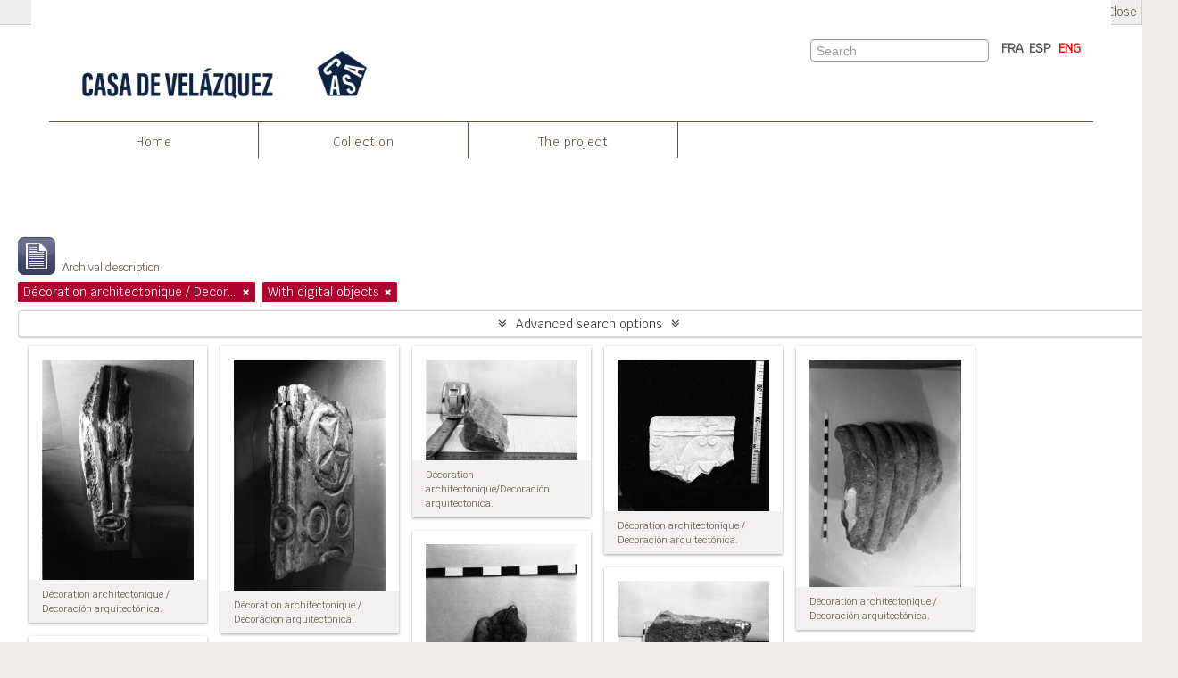

--- FILE ---
content_type: text/html; charset=utf-8
request_url: https://archives-baelo.casadevelazquez.org/index.php/informationobject/browse?view=card&sortDir=desc&subjects=43438&sort=startDate&onlyMedia=1&topLod=0&media=print
body_size: 8928
content:
<!DOCTYPE html>
<html lang="en" dir="ltr">
  <head>
        <meta http-equiv="Content-Type" content="text/html; charset=utf-8" />
<meta http-equiv="X-Ua-Compatible" content="IE=edge,chrome=1" />
    <meta name="title" content="Archives des fouilles archéologique du site de Baelo Claudia" />
<meta name="description" content="Access to memory - Open information management toolkit" />
<meta name="viewport" content="initial-scale=1.0, user-scalable=no" />
    <title>Archives des fouilles archéologique du site de Baelo Claudia</title>
    <link rel="shortcut icon" href="/favicon.ico"/>
    <link href="/vendor/jquery-ui/jquery-ui.min.css" media="screen" rel="stylesheet" type="text/css" />
<link media="all" href="/plugins/arEfr2Plugin/css/min.css" rel="stylesheet" type="text/css" />
<link href="/css/print-preview.css" media="screen" rel="stylesheet" type="text/css" />
            <script src="/vendor/jquery.js" type="text/javascript"></script>
<script src="/plugins/sfDrupalPlugin/vendor/drupal/misc/drupal.js" type="text/javascript"></script>
<script src="/vendor/yui/yahoo-dom-event/yahoo-dom-event.js" type="text/javascript"></script>
<script src="/vendor/yui/element/element-min.js" type="text/javascript"></script>
<script src="/vendor/yui/button/button-min.js" type="text/javascript"></script>
<script src="/vendor/modernizr.js" type="text/javascript"></script>
<script src="/vendor/jquery-ui/jquery-ui.min.js" type="text/javascript"></script>
<script src="/vendor/jquery.expander.js" type="text/javascript"></script>
<script src="/vendor/jquery.masonry.js" type="text/javascript"></script>
<script src="/vendor/jquery.imagesloaded.js" type="text/javascript"></script>
<script src="/vendor/bootstrap/js/bootstrap.js" type="text/javascript"></script>
<script src="/vendor/URI.js" type="text/javascript"></script>
<script src="/vendor/meetselva/attrchange.js" type="text/javascript"></script>
<script src="/js/qubit.js" type="text/javascript"></script>
<script src="/js/treeView.js" type="text/javascript"></script>
<script src="/js/clipboard.js" type="text/javascript"></script>
<script src="/vendor/yui/connection/connection-min.js" type="text/javascript"></script>
<script src="/vendor/yui/datasource/datasource-min.js" type="text/javascript"></script>
<script src="/vendor/yui/autocomplete/autocomplete-min.js" type="text/javascript"></script>
<script src="/js/autocomplete.js" type="text/javascript"></script>
<script src="/js/dominion.js" type="text/javascript"></script>
  <script type="text/javascript">
//<![CDATA[
jQuery.extend(Qubit, {"relativeUrlRoot":""});
//]]>
</script></head>
  <body class="yui-skin-sam informationobject browse">

    
    




<div id="header" class ="fixed-top"    >

  <div class="container">
<div class="container-top-nav">
    <nav class="primary-nav">


            
                      <a id="header-casa" href="/"><img alt="Ecole française de Rome" src="/plugins/arEfr2Plugin/images/logoCasa.png" /></a>
          
          
    </nav>
    
<nav class="lang-nav">
                
             
         
             
                           <a href="/index.php/informationobject/browse?sf_culture=fr&amp;view=card&amp;sortDir=desc&amp;subjects=43438&amp;sort=startDate&amp;onlyMedia=1&amp;topLod=0&amp;media=print" title="FRA">FRA</a>                           
                           <a href="/index.php/informationobject/browse?sf_culture=es&amp;view=card&amp;sortDir=desc&amp;subjects=43438&amp;sort=startDate&amp;onlyMedia=1&amp;topLod=0&amp;media=print" title="ESP">ESP</a>              
                     <span class="selected"><a href="/index.php/informationobject/browse?sf_culture=en&amp;view=card&amp;sortDir=desc&amp;subjects=43438&amp;sort=startDate&amp;onlyMedia=1&amp;topLod=0&amp;media=print" title="ENG">ENG</a></span>
                     
                </nav>
           
  
                <nav class="second-nav">
                    <div id="header-search" class="span6">
                      <div id="clipboard-menu" data-toggle="tooltip" data-title="Clipboard" data-clipboard-status-url="/index.php/user/clipboardStatus" data-alert-message="Note: clipboard items unclipped in this page will be removed from the clipboard when the page is refreshed. You can re-select them now, or reload the page to remove them completely. Using the sort or print preview buttons will also cause a page reload - so anything currently deselected will be lost!">

  <button class="top-item" data-toggle="dropdown" data-target="#" aria-expanded="false">
    Clipboard  </button>

  <div class="top-dropdown-container">

    <div class="top-dropdown-arrow">
      <div class="arrow"></div>
    </div>

    <div class="top-dropdown-header">
      <h2>Clipboard</h2>
      <span id="count-block" data-information-object-label="Archival description" data-actor-object-label="Authority record" data-repository-object-label="Archival institution"></span>
    </div>

    <div class="top-dropdown-body">
      <ul>
        <li class="leaf" id="node_clearClipboard"><a href="/index.php/user/clipboardClear" title="Clear all selections">Clear all selections</a></li><li class="leaf" id="node_goToClipboard"><a href="/index.php/user/clipboard" title="Go to clipboard">Go to clipboard</a></li><li class="leaf" id="node_loadClipboard"><a href="/index.php/user/clipboardLoad" title="Load clipboard">Load clipboard</a></li><li class="leaf" id="node_saveClipboard"><a href="/index.php/user/clipboardSave" title="Save clipboard">Save clipboard</a></li>      </ul>
    </div>

    <div class="top-dropdown-bottom"></div>

  </div>

</div>

          <div id="search-form-wrapper">

  <form action="/index.php/informationobject/browse" data-autocomplete="/index.php/search/autocomplete">

    <input type="hidden" name="topLod" value="0"/>

    <div class="input-append">

              <input type="text" name="query" value="" placeholder="Search"/>
      
      <div class="btn-group">
        <button class="btn dropdown-toggle" data-toggle="dropdown">
          <span class="caret"></span>
        </button>
                          <ul class="dropdown-menu pull-right">
                                                                  <li>
                  <a href="/index.php/informationobject/browse">
                                          <img width="42" height="42" alt="" src="/images/icons-large/icon-archival.png" />                                        Archival descriptions                  </a>
                </li>
                              <li>
                  <a href="/index.php/actor/browse">
                                          <img width="42" height="42" alt="" src="/images/icons-large/icon-people.png" />                                        Authority records                  </a>
                </li>
                              <li>
                  <a href="/index.php/repository/browse">
                                          <img width="42" height="42" alt="" src="/images/icons-large/icon-institutions.png" />                                        Archival institutions                  </a>
                </li>
                              <li>
                  <a href="/index.php/function/browse">
                                          <img width="42" height="42" alt="" src="/images/icons-large/icon-functions.png" />                                        Functions                  </a>
                </li>
                              <li>
                  <a href="/index.php/taxonomy/index/id/35">
                                          <img width="42" height="42" alt="" src="/images/icons-large/icon-subjects.png" />                                        Subjects                  </a>
                </li>
                              <li>
                  <a href="/index.php/taxonomy/index/id/42">
                                          <img width="42" height="42" alt="" src="/images/icons-large/icon-places.png" />                                        Places                  </a>
                </li>
                              <li>
                  <a href="/index.php/informationobject/browse?view=card&onlyMedia=1&topLod=0">
                                          <img width="42" height="42" alt="" src="/images/icons-large/icon-media.png" />                                        Digital objects                  </a>
                </li>
                                      <li class="divider"></li>
            <li class="advanced-search">
              <a href="/index.php/informationobject/browse?showAdvanced=1&topLod=0">
                <i class="icon-zoom-in"></i>
                Advanced search              </a>
            </li>
          </ul>
                </div>

    </div>

    <div id="search-realm" class="search-popover">

      
        <div>
          <label>
                          <input name="repos" type="radio" value checked="checked" data-placeholder="Search">
                        Global search          </label>
        </div>

        
        
      
      <div class="search-realm-advanced">
        <a href="/index.php/informationobject/browse?showAdvanced=1&topLod=0">
          Advanced search&nbsp;&raquo;
        </a>
      </div>

    </div>

  </form>

</div>

        </div>
                    
                  
    
                </nav>  
    <div id="nav-content">
          <ul class="navbar-nav">
                  <li><a href="/" title="Home">Home</a></li>
                          
                       	   
             <li><a href="/index.php/archives-des-fouilles-de-baelo-claudia" title="Collection">Collection</a></li>
                      
                                      <li><a href="/index.php/project" title="The project">The project</a></li>
            	              
    
    </ul>
    </div>
        
                
</div>
      <div class="row">


  <ul>
</ul>
        

      </div>
      
      <div id="header-lvl1">
      <div class="row">
        
      </div>
    </div>
      
    </div>
                    
            </div>
    

    


        <img src="/plugins/arEfr2Plugin/images/page-background-v.png" class="fixed v">

    <div id="wrapper" class="container" role="main">

      
        
      <div class="row">

        <div class="span3">

          <div id="sidebar">

            
    <section id="facets">

      <div class="visible-phone facets-header">
        <a class="x-btn btn-wide">
          <i class="fa fa-filter"></i>
          Filters        </a>
      </div>

      <div class="content">

        
        <h2>Narrow your results by:</h2>

        
<section class="facet ">
  <div class="facet-header">
    <h3><a href="#" aria-expanded="">Language</a></h3>
  </div>

  <div class="facet-body" id="#facet-languages">
    <ul>

      
      
              
        <li class="active">
          <a title="Unique records" href="/index.php/informationobject/browse?view=card&amp;sortDir=desc&amp;subjects=43438&amp;sort=startDate&amp;onlyMedia=1&amp;topLod=0&amp;media=print">Unique records<span>, 12 results</span></a>          <span class="facet-count" aria-hidden="true">12</span>
        </li>
              
        <li >
          <a title="English" href="/index.php/informationobject/browse?languages=en&amp;view=card&amp;sortDir=desc&amp;subjects=43438&amp;sort=startDate&amp;onlyMedia=1&amp;topLod=0&amp;media=print">English<span>, 12 results</span></a>          <span class="facet-count" aria-hidden="true">12</span>
        </li>
              
        <li >
          <a title="French" href="/index.php/informationobject/browse?languages=fr&amp;view=card&amp;sortDir=desc&amp;subjects=43438&amp;sort=startDate&amp;onlyMedia=1&amp;topLod=0&amp;media=print">French<span>, 1 results</span></a>          <span class="facet-count" aria-hidden="true">1</span>
        </li>
      
    </ul>
  </div>
</section>

        
                  
<section class="facet ">
  <div class="facet-header">
    <h3><a href="#" aria-expanded="">Archival institution</a></h3>
  </div>

  <div class="facet-body" id="#facet-repository">
    <ul>

      
              <li class="active">
          <a title="All" href="/index.php/informationobject/browse?view=card&amp;sortDir=desc&amp;subjects=43438&amp;sort=startDate&amp;onlyMedia=1&amp;topLod=0&amp;media=print">All</a>        </li>
      
              
        <li >
          <a title="Casa de Velázquez (Madrid)" href="/index.php/informationobject/browse?repos=28425&amp;view=card&amp;sortDir=desc&amp;subjects=43438&amp;sort=startDate&amp;onlyMedia=1&amp;topLod=0&amp;media=print">Casa de Velázquez (Madrid)<span>, 11 results</span></a>          <span class="facet-count" aria-hidden="true">11</span>
        </li>
              
        <li >
          <a title="Institut de recherche sur l’architecture antique (France). Bureau (Pau, Pyrénées-Atlantiques)" href="/index.php/informationobject/browse?repos=76521&amp;view=card&amp;sortDir=desc&amp;subjects=43438&amp;sort=startDate&amp;onlyMedia=1&amp;topLod=0&amp;media=print">Institut de recherche sur l’architecture antique (France). Bureau (Pau, Pyrénées-Atlantiques)<span>, 1 results</span></a>          <span class="facet-count" aria-hidden="true">1</span>
        </li>
      
    </ul>
  </div>
</section>
        
        
<section class="facet ">
  <div class="facet-header">
    <h3><a href="#" aria-expanded="">Creator</a></h3>
  </div>

  <div class="facet-body" id="#facet-names">
    <ul>

      
              <li class="active">
          <a title="All" href="/index.php/informationobject/browse?view=card&amp;sortDir=desc&amp;subjects=43438&amp;sort=startDate&amp;onlyMedia=1&amp;topLod=0&amp;media=print">All</a>        </li>
      
              
        <li >
          <a title="Casa de Velázquez (Madrid)" href="/index.php/informationobject/browse?creators=448&amp;view=card&amp;sortDir=desc&amp;subjects=43438&amp;sort=startDate&amp;onlyMedia=1&amp;topLod=0&amp;media=print">Casa de Velázquez (Madrid)<span>, 11 results</span></a>          <span class="facet-count" aria-hidden="true">11</span>
        </li>
              
        <li >
          <a title="Institut de recherche sur l’architecture antique (France). Bureau (Pau, Pyrénées-Atlantiques)" href="/index.php/informationobject/browse?creators=451&amp;view=card&amp;sortDir=desc&amp;subjects=43438&amp;sort=startDate&amp;onlyMedia=1&amp;topLod=0&amp;media=print">Institut de recherche sur l’architecture antique (France). Bureau (Pau, Pyrénées-Atlantiques)<span>, 1 results</span></a>          <span class="facet-count" aria-hidden="true">1</span>
        </li>
      
    </ul>
  </div>
</section>

        
        
        
<section class="facet open">
  <div class="facet-header">
    <h3><a href="#" aria-expanded="1">Subject</a></h3>
  </div>

  <div class="facet-body" id="#facet-subjects">
    <ul>

      
              <li >
          <a title="All" href="/index.php/informationobject/browse?view=card&amp;sortDir=desc&amp;sort=startDate&amp;onlyMedia=1&amp;topLod=0&amp;media=print">All</a>        </li>
      
              
        <li class="active">
          <a title="Décoration architectonique / Decoración arquitectónica" href="/index.php/informationobject/browse?subjects=43438&amp;view=card&amp;sortDir=desc&amp;sort=startDate&amp;onlyMedia=1&amp;topLod=0&amp;media=print">Décoration architectonique / Decoración arquitectónica<span>, 12 results</span></a>          <span class="facet-count" aria-hidden="true">12</span>
        </li>
      
    </ul>
  </div>
</section>

        
        
        
      </div>

    </section>

  
          </div>

        </div>

        <div class="span9">

          <div id="main-column">

                <div id="preview-message">
    Print preview    <a href="/index.php/informationobject/browse?view=card&amp;sortDir=desc&amp;subjects=43438&amp;sort=startDate&amp;onlyMedia=1&amp;topLod=0" title="Close">Close</a>  </div>

  <div class="multiline-header">
    <img alt="" src="/images/icons-large/icon-archival.png" />    <h1 aria-describedby="results-label">
              Showing 12 results          </h1>
    <span class="sub" id="results-label">Archival description</span>
  </div>

            
  <section class="header-options">

    
                  <span class="search-filter">
      Décoration architectonique / Decoración arquitectónica    <a href="/index.php/informationobject/browse?view=card&sortDir=desc&sort=startDate&onlyMedia=1&topLod=0&media=print" class="remove-filter"><i class="fa fa-times"></i></a>
</span>
        <span class="search-filter">
      With digital objects    <a href="/index.php/informationobject/browse?view=card&sortDir=desc&subjects=43438&sort=startDate&topLod=0&media=print" class="remove-filter"><i class="fa fa-times"></i></a>
</span>
        
  </section>


            
  <section class="advanced-search-section">

  <a href="#" class="advanced-search-toggle " aria-expanded="false">Advanced search options</a>

  <div class="advanced-search animateNicely" style="display: none;">

    <form name="advanced-search-form" method="get" action="/index.php/informationobject/browse">
              <input type="hidden" name="view" value="card"/>
              <input type="hidden" name="subjects" value="43438"/>
              <input type="hidden" name="sort" value="startDate"/>
              <input type="hidden" name="media" value="print"/>
      
      <p>Find results with:</p>

      <div class="criteria">

        
          
        
        
        <div class="criterion">

          <select class="boolean" name="so0">
            <option value="and">and</option>
            <option value="or">or</option>
            <option value="not">not</option>
          </select>

          <input class="query" type="text" placeholder="Search" name="sq0"/>

          <span>in</span>

          <select class="field" name="sf0">
            <option value="">Any field</option>
            <option value="title">Title</option>
                          <option value="archivalHistory">Archival history</option>
                        <option value="scopeAndContent">Scope and content</option>
            <option value="extentAndMedium">Extent and medium</option>
            <option value="subject">Subject access points</option>
            <option value="name">Name access points</option>
            <option value="place">Place access points</option>
            <option value="genre">Genre access points</option>
            <option value="identifier">Identifier</option>
            <option value="referenceCode">Reference code</option>
            <option value="digitalObjectTranscript">Digital object text</option>
            <option value="findingAidTranscript">Finding aid text</option>
            <option value="creator">Creator</option>
            <option value="allExceptFindingAidTranscript">Any field except finding aid text</option>
          </select>

          <a href="#" class="delete-criterion"><i class="fa fa-times"></i></a>

        </div>

        <div class="add-new-criteria">
          <div class="btn-group">
            <a class="btn dropdown-toggle" data-toggle="dropdown" href="#">
              Add new criteria<span class="caret"></span>
            </a>
            <ul class="dropdown-menu">
              <li><a href="#" id="add-criterion-and">And</a></li>
              <li><a href="#" id="add-criterion-or">Or</a></li>
              <li><a href="#" id="add-criterion-not">Not</a></li>
            </ul>
          </div>
        </div>

      </div>

      <p>Limit results to:</p>

      <div class="criteria">

                  <div class="filter-row">
            <div class="filter">
              <div class="form-item form-item-repos">
  <label for="repos">Repository</label>
  <select name="repos" id="repos">
<option value="" selected="selected"></option>
<option value="99832">Bibliothèque nationale de France (Paris)</option>
<option value="158877">Casa de Vel</option>
<option value="28425">Casa de Velázquez (Madrid)</option>
<option value="156933">Casa de Velázquez (Madrid)</option>
<option value="29836">Centre national de la recherche scientifique (CNRS). Bureau d’architecture antique du Sud-Ouest - Ministère des Universités</option>
<option value="165081">Institut de recherche sur l&#039;architecture antique  (France). Bureau (Pau, Pyrénées-Atlantiques)</option>
<option value="158789">Institut de recherche sur l&#039;architecture antique (France). Bureau (Pau, Pyr</option>
<option value="152738">Institut de recherche sur l&#039;architecture antique (France). Bureau (Pau, Pyrénées-Atlantiques)</option>
<option value="86356">Institut de recherche sur l’architecture antique  (France). Bureau (Pau, Pyrénées-Atlantiques)</option>
<option value="76521">Institut de recherche sur l’architecture antique (France). Bureau (Pau, Pyrénées-Atlantiques)</option>
<option value="163111">Institut de recherche sur larchitecture antique (France). Bureau (Pau, Pyrénées-Atlantiques)</option>
</select>
  
</div>
            </div>
          </div>
        
        <div class="filter-row">
          <div class="filter">
            <label for="collection">Top-level description</label>            <select name="collection" class="form-autocomplete" id="collection">

</select>            <input class="list" type="hidden" value="/index.php/informationobject/autocomplete?parent=1&filterDrafts=1"/>
          </div>
        </div>

      </div>

      <p>Filter results by:</p>

      <div class="criteria">

        <div class="filter-row triple">

          <div class="filter-left">
            <div class="form-item form-item-levels">
  <label for="levels">Level of description</label>
  <select name="levels" id="levels">
<option value="" selected="selected"></option>
<option value="233">Collection</option>
<option value="73424">Collection virtuelle</option>
<option value="236">File</option>
<option value="231">Fonds</option>
<option value="237">Item</option>
<option value="21495">item</option>
<option value="294">Part</option>
<option value="429">Record group</option>
<option value="234">Series</option>
<option value="144453">Sous-collection</option>
<option value="144454">Sous-partie de collection</option>
<option value="232">Subfonds</option>
<option value="235">Subseries</option>
<option value="21492">subseries</option>
</select>
  
</div>
          </div>

          <div class="filter-center">
            <div class="form-item form-item-onlyMedia">
  <label for="onlyMedia">Digital object available</label>
  <select name="onlyMedia" id="onlyMedia">
<option value=""></option>
<option value="1" selected="selected">Yes</option>
<option value="0">No</option>
</select>
  
</div>
          </div>

          <div class="filter-right">
            <div class="form-item form-item-findingAidStatus">
  <label for="findingAidStatus">Finding aid</label>
  <select name="findingAidStatus" id="findingAidStatus">
<option value="" selected="selected"></option>
<option value="yes">Yes</option>
<option value="no">No</option>
<option value="generated">Generated</option>
<option value="uploaded">Uploaded</option>
</select>
  
</div>
          </div>

        </div>

                
                  <div class="filter-row">

                          <div class="filter-left">
                <div class="form-item form-item-copyrightStatus">
  <label for="copyrightStatus">Copyright status</label>
  <select name="copyrightStatus" id="copyrightStatus">
<option value="" selected="selected"></option>
<option value="346">Public domain</option>
<option value="345">Under copyright</option>
<option value="347">Unknown</option>
</select>
  
</div>
              </div>
            
                          <div class="filter-right">
                <div class="form-item form-item-materialType">
  <label for="materialType">General material designation</label>
  <select name="materialType" id="materialType">
<option value="" selected="selected"></option>
<option value="271">Architectural drawing</option>
<option value="272">Cartographic material</option>
<option value="273">Graphic material</option>
<option value="274">Moving images</option>
<option value="275">Multiple media</option>
<option value="276">Object</option>
<option value="277">Philatelic record</option>
<option value="278">Sound recording</option>
<option value="279">Technical drawing</option>
<option value="280">Textual record</option>
</select>
  
</div>
              </div>
            
          </div>
        
        <div class="filter-row">

          <div class="lod-filter">
            <label>
              <input type="radio" name="topLod" value="1" >
              Top-level descriptions            </label>
            <label>
              <input type="radio" name="topLod" value="0" checked>
              All descriptions            </label>
          </div>

        </div>

      </div>

      <p>Filter by date range:</p>

      <div class="criteria">

        <div class="filter-row">

          <div class="start-date">
            <div class="form-item form-item-startDate">
  <label for="startDate">Start</label>
  <input placeholder="YYYY-MM-DD" type="text" name="startDate" id="startDate" />
  
</div>
          </div>

          <div class="end-date">
            <div class="form-item form-item-endDate">
  <label for="endDate">End</label>
  <input placeholder="YYYY-MM-DD" type="text" name="endDate" id="endDate" />
  
</div>
          </div>

          <div class="date-type">
            <label>
              <input type="radio" name="rangeType" value="inclusive" checked>
              Overlapping            </label>
            <label>
              <input type="radio" name="rangeType" value="exact" >
              Exact            </label>
          </div>

          <a href="#" class="date-range-help-icon" aria-expanded="false"><i class="fa fa-question-circle"></i></a>

        </div>

        <div class="alert alert-info date-range-help animateNicely">
          Use these options to specify how the date range returns results. "Exact" means that the start and end dates of descriptions returned must fall entirely within the date range entered. "Overlapping" means that any description whose start or end dates touch or overlap the target date range will be returned.        </div>

      </div>

      <section class="actions">
        <input type="submit" class="c-btn c-btn-submit" value="Search"/>
        <input type="button" class="reset c-btn c-btn-delete" value="Reset"/>
      </section>

    </form>

  </div>

</section>

  
    <section class="browse-options">
      <a  href="/index.php/informationobject/browse?view=card&sortDir=desc&subjects=43438&sort=startDate&onlyMedia=1&topLod=0&media=print">
  <i class="fa fa-print"></i>
  Print preview</a>

      
      
      <span>
        <span class="view-header-label">View:</span>

<div class="btn-group">
  <a class="btn fa fa-th-large active" href="/index.php/informationobject/browse?view=card&amp;sortDir=desc&amp;subjects=43438&amp;sort=startDate&amp;onlyMedia=1&amp;topLod=0&amp;media=print" title=" "> </a>
  <a class="btn fa fa-list " href="/index.php/informationobject/browse?view=table&amp;sortDir=desc&amp;subjects=43438&amp;sort=startDate&amp;onlyMedia=1&amp;topLod=0&amp;media=print" title=" "> </a></div>
      </span>

      <div class="pickers">
        <div id="sort-header">
  <div class="sort-options">

    <label>Sort by:</label>

    <div class="dropdown">

      <div class="dropdown-selected">
                                  <span>Start date</span>
                  
      </div>

      <ul class="dropdown-options">

        <span class="pointer"></span>

                  <li>
                        <a href="/index.php/informationobject/browse?sort=lastUpdated&view=card&sortDir=desc&subjects=43438&onlyMedia=1&topLod=0&media=print" data-order="lastUpdated">
              <span>Date modified</span>
            </a>
          </li>
                  <li>
                        <a href="/index.php/informationobject/browse?sort=alphabetic&view=card&sortDir=desc&subjects=43438&onlyMedia=1&topLod=0&media=print" data-order="alphabetic">
              <span>Title</span>
            </a>
          </li>
                  <li>
                        <a href="/index.php/informationobject/browse?sort=relevance&view=card&sortDir=desc&subjects=43438&onlyMedia=1&topLod=0&media=print" data-order="relevance">
              <span>Relevance</span>
            </a>
          </li>
                  <li>
                        <a href="/index.php/informationobject/browse?sort=identifier&view=card&sortDir=desc&subjects=43438&onlyMedia=1&topLod=0&media=print" data-order="identifier">
              <span>Identifier</span>
            </a>
          </li>
                  <li>
                        <a href="/index.php/informationobject/browse?sort=referenceCode&view=card&sortDir=desc&subjects=43438&onlyMedia=1&topLod=0&media=print" data-order="referenceCode">
              <span>Reference code</span>
            </a>
          </li>
                  <li>
                        <a href="/index.php/informationobject/browse?sort=endDate&view=card&sortDir=desc&subjects=43438&onlyMedia=1&topLod=0&media=print" data-order="endDate">
              <span>End date</span>
            </a>
          </li>
              </ul>
    </div>
  </div>
</div>

<div id="sort-header">
  <div class="sort-options">

    <label>Direction:</label>

    <div class="dropdown">

      <div class="dropdown-selected">
                                  <span>Descending</span>
                  
      </div>

      <ul class="dropdown-options">

        <span class="pointer"></span>

                  <li>
                        <a href="/index.php/informationobject/browse?sortDir=asc&view=card&subjects=43438&sort=startDate&onlyMedia=1&topLod=0&media=print" data-order="asc">
              <span>Ascending</span>
            </a>
          </li>
              </ul>
    </div>
  </div>
</div>
      </div>
    </section>

    <div id="content" class="browse-content">
      
              
<section class="masonry browse-masonry">

          
          <div class="brick">
    
      <a href="/index.php/decoration-architectonique-decoracion-arquitectonica-10">
        
          <a href="/index.php/decoration-architectonique-decoracion-arquitectonica-10" title=""><img alt="Décoration architectonique / Decoración arquitectónica." src="/uploads/r/casa-de-velazquez-madrid-2/d/5/6/d5694837a69cda233756a7388bcf285da7239f16af3a131c9f05274bb748c0a5/default_142.jpg" /></a>
              </a>

      <div class="bottom">
        <button class="clipboard repository-or-digital-obj-browse"
  data-clipboard-url="/index.php/user/clipboardToggleSlug"
  data-clipboard-slug="decoration-architectonique-decoracion-arquitectonica-10"
  data-toggle="tooltip"  data-title="Add to clipboard"
  data-alt-title="Remove from clipboard">
  Add to clipboard</button>
Décoration architectonique / Decoración arquitectónica.      </div>
    </div>
          
          <div class="brick">
    
      <a href="/index.php/decoration-architectonique-decoracion-arquitectonica-11">
        
          <a href="/index.php/decoration-architectonique-decoracion-arquitectonica-11" title=""><img alt="Décoration architectonique / Decoración arquitectónica." src="/uploads/r/casa-de-velazquez-madrid-2/d/e/4/de48bb1cbdba0361736cab5ab16c08dd20fdab865b9f58247c1eb6dfd2572ee3/default_142.jpg" /></a>
              </a>

      <div class="bottom">
        <button class="clipboard repository-or-digital-obj-browse"
  data-clipboard-url="/index.php/user/clipboardToggleSlug"
  data-clipboard-slug="decoration-architectonique-decoracion-arquitectonica-11"
  data-toggle="tooltip"  data-title="Add to clipboard"
  data-alt-title="Remove from clipboard">
  Add to clipboard</button>
Décoration architectonique / Decoración arquitectónica.      </div>
    </div>
          
          <div class="brick">
    
      <a href="/index.php/decoration-architectonique-decoracion-arquitectonica-16">
        
          <a href="/index.php/decoration-architectonique-decoracion-arquitectonica-16" title=""><img alt="Décoration architectonique/Decoración arquitectónica." src="/uploads/r/casa-de-velazquez-madrid-2/7/6/a/76a52a8fc5fa10b104333f714c4754336ec63743781af6bde019256df0b24b85/default_142.jpg" /></a>
              </a>

      <div class="bottom">
        <button class="clipboard repository-or-digital-obj-browse"
  data-clipboard-url="/index.php/user/clipboardToggleSlug"
  data-clipboard-slug="decoration-architectonique-decoracion-arquitectonica-16"
  data-toggle="tooltip"  data-title="Add to clipboard"
  data-alt-title="Remove from clipboard">
  Add to clipboard</button>
Décoration architectonique/Decoración arquitectónica.      </div>
    </div>
          
          <div class="brick">
    
      <a href="/index.php/decoration-architectonique-decoracion-arquitectonica-13">
        
          <a href="/index.php/decoration-architectonique-decoracion-arquitectonica-13" title=""><img alt="Décoration architectonique / Decoración arquitectónica." src="/uploads/r/institut-de-recherche-sur-larchitecture-antique-france-bureau-pau-pyrenees-atlantiques-5/1/f/1/1f10d14e412a3189bb6fdc1c98fbc7dee530fde5e47574c718a1ef19d395721f/default_142.jpg" /></a>
              </a>

      <div class="bottom">
        <button class="clipboard repository-or-digital-obj-browse"
  data-clipboard-url="/index.php/user/clipboardToggleSlug"
  data-clipboard-slug="decoration-architectonique-decoracion-arquitectonica-13"
  data-toggle="tooltip"  data-title="Add to clipboard"
  data-alt-title="Remove from clipboard">
  Add to clipboard</button>
Décoration architectonique / Decoración arquitectónica.      </div>
    </div>
          
          <div class="brick">
    
      <a href="/index.php/decoration-architectonique-decoracion-arquitectonica-8">
        
          <a href="/index.php/decoration-architectonique-decoracion-arquitectonica-8" title=""><img alt="Décoration architectonique / Decoración arquitectónica." src="/uploads/r/casa-de-velazquez-madrid-2/c/a/3/ca34e3b43bf36e157570fe5628c7166ccfc87e5caf6abf76b120bd26f01f5729/default_142.jpg" /></a>
              </a>

      <div class="bottom">
        <button class="clipboard repository-or-digital-obj-browse"
  data-clipboard-url="/index.php/user/clipboardToggleSlug"
  data-clipboard-slug="decoration-architectonique-decoracion-arquitectonica-8"
  data-toggle="tooltip"  data-title="Add to clipboard"
  data-alt-title="Remove from clipboard">
  Add to clipboard</button>
Décoration architectonique / Decoración arquitectónica.      </div>
    </div>
          
          <div class="brick">
    
      <a href="/index.php/decoration-architectonique-decoracion-arquitectonica-9">
        
          <a href="/index.php/decoration-architectonique-decoracion-arquitectonica-9" title=""><img alt="Décoration architectonique / Decoración arquitectónica." src="/uploads/r/casa-de-velazquez-madrid-2/9/c/8/9c8f7731122728318383297caf81bdc61c46fe3a8fe721986c46fd9144ffb205/default_142.jpg" /></a>
              </a>

      <div class="bottom">
        <button class="clipboard repository-or-digital-obj-browse"
  data-clipboard-url="/index.php/user/clipboardToggleSlug"
  data-clipboard-slug="decoration-architectonique-decoracion-arquitectonica-9"
  data-toggle="tooltip"  data-title="Add to clipboard"
  data-alt-title="Remove from clipboard">
  Add to clipboard</button>
Décoration architectonique / Decoración arquitectónica.      </div>
    </div>
          
          <div class="brick">
    
      <a href="/index.php/decoration-architectonique-decoracion-arquitectonica-18">
        
          <a href="/index.php/decoration-architectonique-decoracion-arquitectonica-18" title=""><img alt="Décoration architectonique/Decoración arquitectónica." src="/uploads/r/casa-de-velazquez-madrid-2/3/d/e/3de171154da9f302671b049d3cdd6024170ccb4bd3075ab4af44f0622b99d8e0/default_142.jpg" /></a>
              </a>

      <div class="bottom">
        <button class="clipboard repository-or-digital-obj-browse"
  data-clipboard-url="/index.php/user/clipboardToggleSlug"
  data-clipboard-slug="decoration-architectonique-decoracion-arquitectonica-18"
  data-toggle="tooltip"  data-title="Add to clipboard"
  data-alt-title="Remove from clipboard">
  Add to clipboard</button>
Décoration architectonique/Decoración arquitectónica.      </div>
    </div>
          
          <div class="brick">
    
      <a href="/index.php/decoration-architectonique-decoracion-arquitectonica-19">
        
          <a href="/index.php/decoration-architectonique-decoracion-arquitectonica-19" title=""><img alt="Décoration architectonique/Decoración arquitectónica." src="/uploads/r/casa-de-velazquez-madrid-2/8/e/5/8e502fbcd2561b44d98b1d75875f936a554e7effe5103ba53748451e235f85ee/default_142.jpg" /></a>
              </a>

      <div class="bottom">
        <button class="clipboard repository-or-digital-obj-browse"
  data-clipboard-url="/index.php/user/clipboardToggleSlug"
  data-clipboard-slug="decoration-architectonique-decoracion-arquitectonica-19"
  data-toggle="tooltip"  data-title="Add to clipboard"
  data-alt-title="Remove from clipboard">
  Add to clipboard</button>
Décoration architectonique/Decoración arquitectónica.      </div>
    </div>
          
          <div class="brick">
    
      <a href="/index.php/decoration-architectonique-decoracion-arquitectonica-17">
        
          <a href="/index.php/decoration-architectonique-decoracion-arquitectonica-17" title=""><img alt="Décoration architectonique/Decoración arquitectónica." src="/uploads/r/casa-de-velazquez-madrid-2/4/5/8/4582a67198b23783d073a690637faf8e1df83ae21ab044cabb3150e2320a8f6b/default_142.jpg" /></a>
              </a>

      <div class="bottom">
        <button class="clipboard repository-or-digital-obj-browse"
  data-clipboard-url="/index.php/user/clipboardToggleSlug"
  data-clipboard-slug="decoration-architectonique-decoracion-arquitectonica-17"
  data-toggle="tooltip"  data-title="Add to clipboard"
  data-alt-title="Remove from clipboard">
  Add to clipboard</button>
Décoration architectonique/Decoración arquitectónica.      </div>
    </div>
          
          <div class="brick">
    
      <a href="/index.php/decoration-architectonique-decoracion-arquitectonica-14">
        
          <a href="/index.php/decoration-architectonique-decoracion-arquitectonica-14" title=""><img alt="Décoration architectonique/Decoración arquitectónica." src="/uploads/r/casa-de-velazquez-madrid-2/c/0/2/c0256812de3e0db681555f42d983bf897f6b7591e9b2768dddfe29d4b74e12ea/default_142.jpg" /></a>
              </a>

      <div class="bottom">
        <button class="clipboard repository-or-digital-obj-browse"
  data-clipboard-url="/index.php/user/clipboardToggleSlug"
  data-clipboard-slug="decoration-architectonique-decoracion-arquitectonica-14"
  data-toggle="tooltip"  data-title="Add to clipboard"
  data-alt-title="Remove from clipboard">
  Add to clipboard</button>
Décoration architectonique/Decoración arquitectónica.      </div>
    </div>
          
          <div class="brick">
    
      <a href="/index.php/decoration-architectonique-decoracion-arquitectonica-12">
        
          <a href="/index.php/decoration-architectonique-decoracion-arquitectonica-12" title=""><img alt="Décoration architectonique / Decoración arquitectónica." src="/uploads/r/casa-de-velazquez-madrid-2/4/4/2/442da5375e6a5345f0a0058cc8facb1c064e789f48ca295f415265a721598e2f/default_142.jpg" /></a>
              </a>

      <div class="bottom">
        <button class="clipboard repository-or-digital-obj-browse"
  data-clipboard-url="/index.php/user/clipboardToggleSlug"
  data-clipboard-slug="decoration-architectonique-decoracion-arquitectonica-12"
  data-toggle="tooltip"  data-title="Add to clipboard"
  data-alt-title="Remove from clipboard">
  Add to clipboard</button>
Décoration architectonique / Decoración arquitectónica.      </div>
    </div>
          
          <div class="brick">
    
      <a href="/index.php/decoration-architectonique-decoracion-arquitectonica-15">
        
          <a href="/index.php/decoration-architectonique-decoracion-arquitectonica-15" title=""><img alt="Décoration architectonique/Decoración arquitectónica." src="/uploads/r/casa-de-velazquez-madrid-2/8/7/7/8775cd60b0b2a38393835d0b668056cde5beb7e9da664b56da96abf106c64475/default_142.jpg" /></a>
              </a>

      <div class="bottom">
        <button class="clipboard repository-or-digital-obj-browse"
  data-clipboard-url="/index.php/user/clipboardToggleSlug"
  data-clipboard-slug="decoration-architectonique-decoracion-arquitectonica-15"
  data-toggle="tooltip"  data-title="Add to clipboard"
  data-alt-title="Remove from clipboard">
  Add to clipboard</button>
Décoration architectonique/Decoración arquitectónica.      </div>
    </div>
  
</section>
          </div>

  

                  
          </div>

        </div>

      </div>
  
    <footer>

  
  
  <div id="print-date">
    Printed: 2026-01-24  </div>

    <div class="col-sm-12 footer-infos d-flex">
        
        <hr style="border-color: #655544;">
        <div class="footer-info footer-info-address">
            <span>
                <a href="/">Casa de Velázquez</a>
            </span>
            <br>                
            <span>Ciudad Universitaria</span>
            <br>
            <span>C/ de Paul Guinard, 3</span>
            <br>
            <span>E - 28040 Madrid</span>
        </div>
        <div class="footer-info footer-info-phone">
            <span>Tel. (+34) - 914 551 580</span><br>
            <span>Fax. (+34) - 915 497 250</span>
            
        </div>
        <div class="footer-info footer-info-links">
            <span><a href="la-casa/plan-dacces/">Plan d’accès</a></span>
            <br>
            <span><a href="la-casa/intranet/">Intranet</a></span>
            <br>
                             <span><a href="/index.php/user/login" title="Log in">Log in</a></span>
                    </div>
        <div class="footer-info footer-info-legal">
            <span><a href="la-casa/mentions-legales/">Mentions legales</a>
            </span><br><span>© Casa de Velázquez</span>
        </div>          
        <div class="footer-info footer-info-logo text-center">
            <img src="/plugins/arEfr2Plugin/images/MESRI.png">
          </div>
    </div>
</footer>
<!-- Matomo -->
<script>
  var _paq = window._paq = window._paq || [];
  /* tracker methods like "setCustomDimension" should be called before "trackPageView" */
  _paq.push(['trackPageView']);
  _paq.push(['enableLinkTracking']);
  (function() {
    var u="https://analytics.casadevelazquez.org/";
    _paq.push(['setTrackerUrl', u+'matomo.php']);
    _paq.push(['setSiteId', '2']);
    var d=document, g=d.createElement('script'), s=d.getElementsByTagName('script')[0];
    g.async=true; g.src=u+'matomo.js'; s.parentNode.insertBefore(g,s);
  })();
</script>
<!-- End Matomo Code -->
    </div>

  

  </body>
</html>


--- FILE ---
content_type: text/css
request_url: https://archives-baelo.casadevelazquez.org/plugins/arEfr2Plugin/css/min.css
body_size: 256715
content:
@import "../vendor/fonts/font-awesome/css/font-awesome.css";
@import "../../../vendor/yui/container/assets/skins/sam/container.css";
@import "../../../vendor/yui/tabview/assets/skins/sam/tabview.css";
/*
 * This file is part of the Access to Memory (AtoM) software.
 *
 * Access to Memory (AtoM) is free software: you can redistribute it and/or modify
 * it under the terms of the GNU Affero General Public License as published by
 * the Free Software Foundation, either version 3 of the License, or
 * (at your option) any later version.
 *
 * Access to Memory (AtoM) is distributed in the hope that it will be useful,
 * but WITHOUT ANY WARRANTY; without even the implied warranty of
 * MERCHANTABILITY or FITNESS FOR A PARTICULAR PURPOSE.  See the
 * GNU General Public License for more details.
 *
 * You should have received a copy of the GNU General Public License
 * along with Access to Memory (AtoM).  If not, see <http://www.gnu.org/licenses/>.
 */
@font-face {
  font-family: 'Open Sans Regular';
  src: url('../../arDominionPlugin/vendor/fonts/open-sans/OpenSans-Regular-webfont.eot');
  src: url('../../arDominionPlugin/vendor/fonts/open-sans/OpenSans-Regular-webfont.eot?#iefix') format('embedded-opentype'), url('../../arDominionPlugin/vendor/fonts/open-sans/OpenSans-Regular-webfont.woff') format('woff'), url('../../arDominionPlugin/vendor/fonts/open-sans/OpenSans-Regular-webfont.ttf') format('truetype'), url('../../arDominionPlugin/vendor/fonts/open-sans/OpenSans-Regular-webfont.svg#OpenSansRegular') format('svg');
  font-weight: normal;
  font-style: normal;
}
@font-face {
  font-family: 'Open Sans Semibold';
  src: url('../../arDominionPlugin/vendor/fonts/open-sans/OpenSans-Semibold-webfont.eot');
  src: url('../../arDominionPlugin/vendor/fonts/open-sans/OpenSans-Semibold-webfont.eot?#iefix') format('embedded-opentype'), url('../../arDominionPlugin/vendor/fonts/open-sans/OpenSans-Semibold-webfont.woff') format('woff'), url('../../arDominionPlugin/vendor/fonts/open-sans/OpenSans-Semibold-webfont.ttf') format('truetype'), url('../../arDominionPlugin/vendor/fonts/open-sans/OpenSans-Semibold-webfont.svg#OpenSansSemibold') format('svg');
  font-weight: normal;
  font-style: normal;
}
@font-face {
  font-family: 'Droid Serif Regular';
  src: url('../vendor/fonts/droid-serif/DroidSerif-Regular-webfont.eot');
  src: url('../vendor/fonts/droid-serif/DroidSerif-Regular-webfont.eot?#iefix') format('embedded-opentype'), url('../vendor/fonts/droid-serif/DroidSerif-Regular-webfont.woff') format('woff'), url('../vendor/fonts/droid-serif/DroidSerif-Regular-webfont.ttf') format('truetype'), url('../vendor/fonts/droid-serif/DroidSerif-Regular-webfont.svg#DroidSerifRegular') format('svg');
  font-weight: normal;
  font-style: normal;
}
@font-face {
  font-family: 'FontAwesome';
  src: url('../vendor/fonts/font-awesome/fonts/fontawesome-webfont.eot');
  src: url('../vendor/fonts/font-awesome/fonts/fontawesome-webfont.eot?#iefix') format('embedded-opentype'), url('../vendor/fonts/font-awesome/fonts/fontawesome-webfont.woff') format('woff'), url('../vendor/fonts/font-awesome/fonts/fontawesome-webfont.ttf') format('truetype'), url('../vendor/fonts/font-awesome/fonts/fontawesome-webfont.svg#DroidSerifRegular') format('svg');
  font-weight: normal;
  font-style: normal;
}
/* krub-regular - latin */
@font-face {
  font-family: 'Krub';
  font-style: normal;
  font-weight: 400;
  src: url('../vendor/fonts/krub-v9-latin/krub-v9-latin-regular.eot'); /* IE9 Compat Modes */
  src: local(''),
       url('../vendor/fonts/krub-v9-latin/krub-v9-latin-regular.eot?#iefix') format('embedded-opentype'), /* IE6-IE8 */
       url('../vendor/fonts/krub-v9-latin/krub-v9-latin-regular.woff2') format('woff2'), /* Super Modern Browsers */
       url('../vendor/fonts/krub-v9-latin/krub-v9-latin-regular.woff') format('woff'), /* Modern Browsers */
       url('../vendor/fonts/krub-v9-latin/krub-v9-latin-regular.ttf') format('truetype'), /* Safari, Android, iOS */
       url('../vendor/fonts/krub-v9-latin/krub-v9-latin-regular.svg#Krub') format('svg'); /* Legacy iOS */
}

/*
 * Load Twitter Bootstrap
 * -----------------------------------------------------------------------------
 * I can't just load their bootstrap.less and responsive.less files because
 * there are some limitations: 1) less @variables can't be overriden, 2) for
 * some reason responsive.less imports the vendor variables.less again
 */
article,
aside,
details,
figcaption,
figure,
footer,
header,
hgroup,
nav,
section {
  display: block;
}
audio,
canvas,
video {
  display: inline-block;
  *display: inline;
  *zoom: 1;
}
audio:not([controls]) {
  display: none;
}
html {
  font-size: 100%;
  -webkit-text-size-adjust: 100%;
  -ms-text-size-adjust: 100%;
}
a:focus {
  outline: thin dotted #333;
  outline: 5px auto -webkit-focus-ring-color;
  outline-offset: -2px;
}
a:hover,
a:active {
  outline: 0;
}
sub,
sup {
  position: relative;
  font-size: 75%;
  line-height: 0;
  vertical-align: baseline;
}
sup {
  top: -0.5em;
}
sub {
  bottom: -0.25em;
}
img {
  /* Responsive images (ensure images don't scale beyond their parents) */
  max-width: 100%;
  /* Part 1: Set a maxium relative to the parent */
  width: auto\9;
  /* IE7-8 need help adjusting responsive images */
  height: auto;
  /* Part 2: Scale the height according to the width, otherwise you get stretching */
  vertical-align: middle;
  border: 0;
  -ms-interpolation-mode: bicubic;
}
#map_canvas img,
.google-maps img {
  max-width: none;
}
button,
input,
select,
textarea {
  margin: 0;
  font-size: 100%;
  vertical-align: middle;
}
button,
input {
  *overflow: visible;
  line-height: normal;
}
button::-moz-focus-inner,
input::-moz-focus-inner {
  padding: 0;
  border: 0;
}
button,
html input[type="button"],
input[type="reset"],
input[type="submit"] {
  -webkit-appearance: button;
  cursor: pointer;
}
label,
select,
button,
input[type="button"],
input[type="reset"],
input[type="submit"],
input[type="radio"],
input[type="checkbox"] {
  cursor: pointer;
}
input[type="search"] {
  -webkit-box-sizing: content-box;
  -moz-box-sizing: content-box;
  box-sizing: content-box;
  -webkit-appearance: textfield;
}
input[type="search"]::-webkit-search-decoration,
input[type="search"]::-webkit-search-cancel-button {
  -webkit-appearance: none;
}
textarea {
  overflow: auto;
  vertical-align: top;
}
@media print {
  * {
    text-shadow: none !important;
    color: #000 !important;
    background: transparent !important;
    box-shadow: none !important;
  }
  a,
  a:visited {
    text-decoration: underline;
  }
  a[href]:after {
    content: " (" attr(href) ")";
  }
  abbr[title]:after {
    content: " (" attr(title) ")";
  }
  .ir a:after,
  a[href^="javascript:"]:after,
  a[href^="#"]:after {
    content: "";
  }
  pre,
  blockquote {
    border: 1px solid #999;
    page-break-inside: avoid;
  }
  thead {
    display: table-header-group;
  }
  tr,
  img {
    page-break-inside: avoid;
  }
  img {
    max-width: 100% !important;
  }
  @page {
    margin: 0.5cm;
  }
  p,
  h2,
  h3 {
    orphans: 3;
    widows: 3;
  }
  h2,
  h3 {
    page-break-after: avoid;
  }
}
/*
 * This file is part of the Access to Memory (AtoM) software.
 *
 * Access to Memory (AtoM) is free software: you can redistribute it and/or modify
 * it under the terms of the GNU Affero General Public License as published by
 * the Free Software Foundation, either version 3 of the License, or
 * (at your option) any later version.
 *
 * Access to Memory (AtoM) is distributed in the hope that it will be useful,
 * but WITHOUT ANY WARRANTY; without even the implied warranty of
 * MERCHANTABILITY or FITNESS FOR A PARTICULAR PURPOSE.  See the
 * GNU General Public License for more details.
 *
 * You should have received a copy of the GNU General Public License
 * along with Access to Memory (AtoM).  If not, see <http://www.gnu.org/licenses/>.
 */
/*
 * This file is part of the Access to Memory (AtoM) software.
 *
 * Access to Memory (AtoM) is free software: you can redistribute it and/or modify
 * it under the terms of the GNU Affero General Public License as published by
 * the Free Software Foundation, either version 3 of the License, or
 * (at your option) any later version.
 *
 * Access to Memory (AtoM) is distributed in the hope that it will be useful,
 * but WITHOUT ANY WARRANTY; without even the implied warranty of
 * MERCHANTABILITY or FITNESS FOR A PARTICULAR PURPOSE.  See the
 * GNU General Public License for more details.
 *
 * You should have received a copy of the GNU General Public License
 * along with Access to Memory (AtoM).  If not, see <http://www.gnu.org/licenses/>.
 */
/*
 * Loader for Bootstrap v2.2.2
 *
 * Note: in less, variables in import statements are not supported
 * yet, see https://github.com/cloudhead/less.js/issues/410
 *
 * CSS Reset and variables must be loaded manually
 *
 */
.clearfix {
  *zoom: 1;
}
.clearfix:before,
.clearfix:after {
  display: table;
  content: "";
  line-height: 0;
}
.clearfix:after {
  clear: both;
}
.hide-text {
  font: 0/0 a;
  color: transparent;
  text-shadow: none;
  background-color: transparent;
  border: 0;
}
.input-block-level {
  display: block;
  width: 100%;
  min-height: 30px;
  -webkit-box-sizing: border-box;
  -moz-box-sizing: border-box;
  box-sizing: border-box;
}
body {
  margin: 0;
  font-family: Krub;
  font-size: 13px;
  line-height: 20px;
  color: #333333;
  background-color: #f8f8f8;
}
a {
  color: #655544;
  text-decoration: none;
}
a:hover,
a:focus {
  color: #7cc74c;
  text-decoration: underline;
}
.img-rounded {
  -webkit-border-radius: 6px;
  -moz-border-radius: 6px;
  border-radius: 6px;
}
.img-polaroid {
  padding: 4px;
  background-color: #fff;
  border: 1px solid #ccc;
  border: 1px solid rgba(0, 0, 0, 0.2);
  -webkit-box-shadow: 0 1px 3px rgba(0, 0, 0, 0.1);
  -moz-box-shadow: 0 1px 3px rgba(0, 0, 0, 0.1);
  box-shadow: 0 1px 3px rgba(0, 0, 0, 0.1);
}
.img-circle {
  -webkit-border-radius: 500px;
  -moz-border-radius: 500px;
  border-radius: 500px;
}
.row {
  margin-left: -20px;
  *zoom: 1;
}
.row:before,
.row:after {
  display: table;
  content: "";
  line-height: 0;
}
.row:after {
  clear: both;
}
[class*="span"] {
  float: left;
  min-height: 1px;
  margin-left: 20px;
}
.container,
.navbar-static-top .container,
.navbar-fixed-top .container,
.navbar-fixed-bottom .container {
  width: 940px;
}
.span12 {
  width: 940px;
      margin-bottom: 70px;
}
.span11 {
  width: 860px;
}
.span10 {
  width: 780px;
}
.span9 {
  width: 700px;
}
.span8 {
  width: 620px;
}
.span7 {
  width: 540px;
}
.span6 {
  width: 460px;
}
.span5 {
  width: 380px;
}
.span4 {
  width: 300px;
  margin-right: 50px;
}
.span3 {
  width: 220px;
}
.span2 {
  width: 140px;
}
.span1 {
  width: 60px;
}
.offset12 {
  margin-left: 980px;
}
.offset11 {
  margin-left: 900px;
}
.offset10 {
  margin-left: 820px;
}
.offset9 {
  margin-left: 740px;
}
.offset8 {
  margin-left: 660px;
}
.offset7 {
  margin-left: 580px;
}
.offset6 {
  margin-left: 500px;
}
.offset5 {
  margin-left: 420px;
}
.offset4 {
  margin-left: 340px;
}
.offset3 {
  margin-left: 260px;
}
.offset2 {
  margin-left: 180px;
}
.offset1 {
  margin-left: 100px;
}
.row-fluid {
  width: 100%;
  *zoom: 1;
}
.row-fluid:before,
.row-fluid:after {
  display: table;
  content: "";
  line-height: 0;
}
.row-fluid:after {
  clear: both;
}
.row-fluid [class*="span"] {
  display: block;
  width: 100%;
  min-height: 30px;
  -webkit-box-sizing: border-box;
  -moz-box-sizing: border-box;
  box-sizing: border-box;
  float: left;
  margin-left: 2.12765957%;
  *margin-left: 2.07446809%;
}
.row-fluid [class*="span"]:first-child {
  margin-left: 0;
}
.row-fluid .controls-row [class*="span"] + [class*="span"] {
  margin-left: 2.12765957%;
}
.row-fluid .span12 {
  width: 100%;
  *width: 99.94680851%;
}
.row-fluid .span11 {
  width: 91.4893617%;
  *width: 91.43617021%;
}
.row-fluid .span10 {
  width: 82.9787234%;
  *width: 82.92553191%;
}
.row-fluid .span9 {
  width: 74.46808511%;
  *width: 74.41489362%;
}
.row-fluid .span8 {
  width: 65.95744681%;
  *width: 65.90425532%;
}
.row-fluid .span7 {
  width: 57.44680851%;
  *width: 57.39361702%;
}
.row-fluid .span6 {
  width: 48.93617021%;
  *width: 48.88297872%;
}
.row-fluid .span5 {
  width: 40.42553191%;
  *width: 40.37234043%;
}
.row-fluid .span4 {
  width: 31.91489362%;
  *width: 31.86170213%;
}
.row-fluid .span3 {
  width: 23.40425532%;
  *width: 23.35106383%;
}
.row-fluid .span2 {
  width: 14.89361702%;
  *width: 14.84042553%;
}
.row-fluid .span1 {
  width: 6.38297872%;
  *width: 6.32978723%;
}
.row-fluid .offset12 {
  margin-left: 104.25531915%;
  *margin-left: 104.14893617%;
}
.row-fluid .offset12:first-child {
  margin-left: 102.12765957%;
  *margin-left: 102.0212766%;
}
.row-fluid .offset11 {
  margin-left: 95.74468085%;
  *margin-left: 95.63829787%;
}
.row-fluid .offset11:first-child {
  margin-left: 93.61702128%;
  *margin-left: 93.5106383%;
}
.row-fluid .offset10 {
  margin-left: 87.23404255%;
  *margin-left: 87.12765957%;
}
.row-fluid .offset10:first-child {
  margin-left: 85.10638298%;
  *margin-left: 85%;
}
.row-fluid .offset9 {
  margin-left: 78.72340426%;
  *margin-left: 78.61702128%;
}
.row-fluid .offset9:first-child {
  margin-left: 76.59574468%;
  *margin-left: 76.4893617%;
}
.row-fluid .offset8 {
  margin-left: 70.21276596%;
  *margin-left: 70.10638298%;
}
.row-fluid .offset8:first-child {
  margin-left: 68.08510638%;
  *margin-left: 67.9787234%;
}
.row-fluid .offset7 {
  margin-left: 61.70212766%;
  *margin-left: 61.59574468%;
}
.row-fluid .offset7:first-child {
  margin-left: 59.57446809%;
  *margin-left: 59.46808511%;
}
.row-fluid .offset6 {
  margin-left: 53.19148936%;
  *margin-left: 53.08510638%;
}
.row-fluid .offset6:first-child {
  margin-left: 51.06382979%;
  *margin-left: 50.95744681%;
}
.row-fluid .offset5 {
  margin-left: 44.68085106%;
  *margin-left: 44.57446809%;
}
.row-fluid .offset5:first-child {
  margin-left: 42.55319149%;
  *margin-left: 42.44680851%;
}
.row-fluid .offset4 {
  margin-left: 36.17021277%;
  *margin-left: 36.06382979%;
}
.row-fluid .offset4:first-child {
  margin-left: 34.04255319%;
  *margin-left: 33.93617021%;
}
.row-fluid .offset3 {
  margin-left: 27.65957447%;
  *margin-left: 27.55319149%;
}
.row-fluid .offset3:first-child {
  margin-left: 25.53191489%;
  *margin-left: 25.42553191%;
}
.row-fluid .offset2 {
  margin-left: 19.14893617%;
  *margin-left: 19.04255319%;
}
.row-fluid .offset2:first-child {
  margin-left: 17.0212766%;
  *margin-left: 16.91489362%;
}
.row-fluid .offset1 {
  margin-left: 10.63829787%;
  *margin-left: 10.53191489%;
}
.row-fluid .offset1:first-child {
  margin-left: 8.5106383%;
  *margin-left: 8.40425532%;
}
[class*="span"].hide,
.row-fluid [class*="span"].hide {
  display: none;
}
[class*="span"].pull-right,
.row-fluid [class*="span"].pull-right {
  float: right;
}
.container {
  margin-right: auto;
  margin-left: auto;
  *zoom: 1;
}
.container:before,
.container:after {
  display: table;
  content: "";
  line-height: 0;
}
.container:after {
  clear: both;
}
.container-fluid {
  padding-right: 20px;
  padding-left: 20px;
  *zoom: 1;
}
.container-fluid:before,
.container-fluid:after {
  display: table;
  content: "";
  line-height: 0;
}
.container-fluid:after {
  clear: both;
}
p {
  margin: 0 0 10px;
}
.lead {
  margin-bottom: 20px;
  font-size: 19.5px;
  font-weight: 200;
  line-height: 30px;
}
small {
  font-size: 85%;
}
strong {
  font-weight: bold;
}
em {
  font-style: italic;
}
cite {
  font-style: normal;
}
.muted {
  color: #999999;
}
a.muted:hover,
a.muted:focus {
  color: #808080;
}
.text-warning {
  color: #c09853;
}
a.text-warning:hover,
a.text-warning:focus {
  color: #a47e3c;
}
.text-error {
  color: #b94a48;
}
a.text-error:hover,
a.text-error:focus {
  color: #953b39;
}
.text-info {
  color: #3a87ad;
}
a.text-info:hover,
a.text-info:focus {
  color: #2d6987;
}
.text-success {
  color: #468847;
}
a.text-success:hover,
a.text-success:focus {
  color: #356635;
}
.text-left {
  text-align: left;
}
.text-right {
  text-align: right;
}
.text-center {
  text-align: center;
}
h1,
h2,
h3,
h4,
h5,
h6 {
  margin: 10px 0;
  font-family: inherit;
  font-weight: bold;
  line-height: 20px;
  color: inherit;
  text-rendering: optimizelegibility;
}
h1 small,
h2 small,
h3 small,
h4 small,
h5 small,
h6 small {
  font-weight: normal;
  line-height: 1;
  color: #999999;
}
h1,
h2,
h3 {
  line-height: 40px;
}
h1 {
  font-size: 35.75px;
}
h2 {
  font-size: 29.25px;
}
h3 {
  font-size: 22.75px;
}
h4 {
  font-size: 16.25px;
}
h5 {
  font-size: 13px;
}
h6 {
  font-size: 11.05px;
}
h1 small {
  font-size: 22.75px;
}
h2 small {
  font-size: 16.25px;
}
h3 small {
  font-size: 13px;
}
h4 small {
  font-size: 13px;
}
.page-header {
  padding-bottom: 9px;
  margin: 20px 0 30px;
  border-bottom: 1px solid #eeeeee;
}
ul,
ol {
  padding: 0;
  margin: 0 0 10px 25px;
}
ul ul,
ul ol,
ol ol,
ol ul {
  margin-bottom: 0;
}
li {
  line-height: 20px;
}
ul.unstyled,
ol.unstyled {
  margin-left: 0;
  list-style: none;
}
ul.inline,
ol.inline {
  margin-left: 0;
  list-style: none;
}
ul.inline > li,
ol.inline > li {
  display: inline-block;
  *display: inline;
  /* IE7 inline-block hack */
  *zoom: 1;
  padding-left: 5px;
  padding-right: 5px;
}
dl {
  margin-bottom: 20px;
}
dt,
dd {
  line-height: 20px;
}
dt {
  font-weight: bold;
}
dd {
  margin-left: 10px;
}
.dl-horizontal {
  *zoom: 1;
}
.dl-horizontal:before,
.dl-horizontal:after {
  display: table;
  content: "";
  line-height: 0;
}
.dl-horizontal:after {
  clear: both;
}
.dl-horizontal dt {
  float: left;
  width: 160px;
  clear: left;
  text-align: right;
  overflow: hidden;
  text-overflow: ellipsis;
  white-space: nowrap;
}
.dl-horizontal dd {
  margin-left: 180px;
}
hr {
  margin: 20px 0;
  border: 0;
  border-top: 1px solid #eeeeee;
  border-bottom: 1px solid #ffffff;
}
abbr[title],
abbr[data-original-title] {
  cursor: help;
  border-bottom: 1px dotted #999999;
}
abbr.initialism {
  font-size: 90%;
  text-transform: uppercase;
}
blockquote {
  padding: 0 0 0 15px;
  margin: 0 0 20px;
  border-left: 5px solid #eeeeee;
}
blockquote p {
  margin-bottom: 0;
  font-size: 16.25px;
  font-weight: 300;
  line-height: 1.25;
}
blockquote small {
  display: block;
  line-height: 20px;
  color: #999999;
}
blockquote small:before {
  content: '\2014 \00A0';
}
blockquote.pull-right {
  float: right;
  padding-right: 15px;
  padding-left: 0;
  border-right: 5px solid #eeeeee;
  border-left: 0;
}
blockquote.pull-right p,
blockquote.pull-right small {
  text-align: right;
}
blockquote.pull-right small:before {
  content: '';
}
blockquote.pull-right small:after {
  content: '\00A0 \2014';
}
q:before,
q:after,
blockquote:before,
blockquote:after {
  content: "";
}
address {
  display: block;
  margin-bottom: 20px;
  font-style: normal;
  line-height: 20px;
}
code,
pre {
  padding: 0 3px 2px;
  font-size: 11px;
  color: #333333;
  -webkit-border-radius: 3px;
  -moz-border-radius: 3px;
  border-radius: 3px;
}
code {
  padding: 2px 4px;
  color: #d14;
  background-color: #f7f7f9;
  border: 1px solid #e1e1e8;
  white-space: nowrap;
}
pre {
  display: block;
  padding: 9.5px;
  margin: 0 0 10px;
  font-size: 12px;
  line-height: 20px;
  word-break: break-all;
  word-wrap: break-word;
  white-space: pre;
  white-space: pre-wrap;
  background-color: #f5f5f5;
  border: 1px solid #ccc;
  border: 1px solid rgba(0, 0, 0, 0.15);
  -webkit-border-radius: 4px;
  -moz-border-radius: 4px;
  border-radius: 4px;
}
pre.prettyprint {
  margin-bottom: 20px;
}
pre code {
  padding: 0;
  color: inherit;
  white-space: pre;
  white-space: pre-wrap;
  background-color: transparent;
  border: 0;
}
.pre-scrollable {
  max-height: 340px;
  overflow-y: scroll;
}
form {
  margin: 0 0 20px;
}
fieldset {
  padding: 0;
  margin: 0;
  border: 0;
}
legend {
  display: block;
  width: 100%;
  padding: 0;
  margin-bottom: 20px;
  font-size: 19.5px;
  line-height: 40px;
  color: #333333;
  border: 0;
  border-bottom: 1px solid #e5e5e5;
}
legend small {
  font-size: 15px;
  color: #999999;
}
label,
input,
button,
select,
textarea {
  font-size: 13px;
  font-weight: normal;
  line-height: 20px;
}
input,
button,
select,
textarea {
}
label {
  display: block;
  margin-bottom: 5px;
}
select,
textarea,
input[type="text"],
input[type="password"],
input[type="datetime"],
input[type="datetime-local"],
input[type="date"],
input[type="month"],
input[type="time"],
input[type="week"],
input[type="number"],
input[type="email"],
input[type="url"],
input[type="search"],
input[type="tel"],
input[type="color"],
.uneditable-input {
  display: inline-block;
  height: 25px;
  padding: 4px 6px;
  margin-bottom: 10px;
  font-size: 13px;
  line-height: 20px;
  color: #555555;
  -webkit-border-radius: 4px;
  -moz-border-radius: 4px;
  border-radius: 4px;
  vertical-align: middle;
}
input,
textarea,
.uneditable-input {
  width: 206px;
}
textarea {
  height: auto;
}
textarea,
input[type="text"],
input[type="password"],
input[type="datetime"],
input[type="datetime-local"],
input[type="date"],
input[type="month"],
input[type="time"],
input[type="week"],
input[type="number"],
input[type="email"],
input[type="url"],
input[type="search"],
input[type="tel"],
input[type="color"],
.uneditable-input {
  background-color: #ffffff;
  border: 1px solid #cccccc;
  -webkit-box-shadow: inset 0 1px 1px rgba(0, 0, 0, 0.075);
  -moz-box-shadow: inset 0 1px 1px rgba(0, 0, 0, 0.075);
  box-shadow: inset 0 1px 1px rgba(0, 0, 0, 0.075);
  -webkit-transition: border linear .2s, box-shadow linear .2s;
  -moz-transition: border linear .2s, box-shadow linear .2s;
  -o-transition: border linear .2s, box-shadow linear .2s;
  transition: border linear .2s, box-shadow linear .2s;
}
textarea:focus,
input[type="text"]:focus,
input[type="password"]:focus,
input[type="datetime"]:focus,
input[type="datetime-local"]:focus,
input[type="date"]:focus,
input[type="month"]:focus,
input[type="time"]:focus,
input[type="week"]:focus,
input[type="number"]:focus,
input[type="email"]:focus,
input[type="url"]:focus,
input[type="search"]:focus,
input[type="tel"]:focus,
input[type="color"]:focus,
.uneditable-input:focus {
  border-color: rgba(82, 168, 236, 0.8);
  outline: 0;
  outline: thin dotted \9;
  /* IE6-9 */
  -webkit-box-shadow: inset 0 1px 1px rgba(0,0,0,.075), 0 0 8px rgba(82,168,236,.6);
  -moz-box-shadow: inset 0 1px 1px rgba(0,0,0,.075), 0 0 8px rgba(82,168,236,.6);
  box-shadow: inset 0 1px 1px rgba(0,0,0,.075), 0 0 8px rgba(82,168,236,.6);
}
input[type="radio"],
input[type="checkbox"] {
  margin: 4px 0 0;
  *margin-top: 0;
  /* IE7 */
  margin-top: 1px \9;
  /* IE8-9 */
  line-height: normal;
}
input[type="file"],
input[type="image"],
input[type="submit"],
input[type="reset"],
input[type="button"],
input[type="radio"],
input[type="checkbox"] {
  width: auto;
}
select,
input[type="file"] {
  height: 30px;
  /* In IE7, the height of the select element cannot be changed by height, only font-size */
  *margin-top: 4px;
  /* For IE7, add top margin to align select with labels */
  line-height: 30px;
}
select {
  width: 220px;
  border: 1px solid #cccccc;
  background-color: #ffffff;
}
select[multiple],
select[size] {
  height: auto;
}
select:focus,
input[type="file"]:focus,
input[type="radio"]:focus,
input[type="checkbox"]:focus {
  outline: thin dotted #333;
  outline: 5px auto -webkit-focus-ring-color;
  outline-offset: -2px;
}
.uneditable-input,
.uneditable-textarea {
  color: #999999;
  background-color: #fcfcfc;
  border-color: #cccccc;
  -webkit-box-shadow: inset 0 1px 2px rgba(0, 0, 0, 0.025);
  -moz-box-shadow: inset 0 1px 2px rgba(0, 0, 0, 0.025);
  box-shadow: inset 0 1px 2px rgba(0, 0, 0, 0.025);
  cursor: not-allowed;
}
.uneditable-input {
  overflow: hidden;
  white-space: nowrap;
}
.uneditable-textarea {
  width: auto;
  height: auto;
}
input:-moz-placeholder,
textarea:-moz-placeholder {
  color: #999999;
}
input:-ms-input-placeholder,
textarea:-ms-input-placeholder {
  color: #999999;
}
input::-webkit-input-placeholder,
textarea::-webkit-input-placeholder {
  color: #999999;
}
.radio,
.checkbox {
  min-height: 20px;
  padding-left: 20px;
}
.radio input[type="radio"],
.checkbox input[type="checkbox"] {
  float: left;
  margin-left: -20px;
}
.controls > .radio:first-child,
.controls > .checkbox:first-child {
  padding-top: 5px;
}
.radio.inline,
.checkbox.inline {
  display: inline-block;
  padding-top: 5px;
  margin-bottom: 0;
  vertical-align: middle;
}
.radio.inline + .radio.inline,
.checkbox.inline + .checkbox.inline {
  margin-left: 10px;
}
.input-mini {
  width: 60px;
}
.input-small {
  width: 90px;
}
.input-medium {
  width: 150px;
}
.input-large {
  width: 210px;
}
.input-xlarge {
  width: 270px;
}
.input-xxlarge {
  width: 530px;
}
input[class*="span"],
select[class*="span"],
textarea[class*="span"],
.uneditable-input[class*="span"],
.row-fluid input[class*="span"],
.row-fluid select[class*="span"],
.row-fluid textarea[class*="span"],
.row-fluid .uneditable-input[class*="span"] {
  float: none;
  margin-left: 0;
}
.input-append input[class*="span"],
.input-append .uneditable-input[class*="span"],
.input-prepend input[class*="span"],
.input-prepend .uneditable-input[class*="span"],
.row-fluid input[class*="span"],
.row-fluid select[class*="span"],
.row-fluid textarea[class*="span"],
.row-fluid .uneditable-input[class*="span"],
.row-fluid .input-prepend [class*="span"],
.row-fluid .input-append [class*="span"] {
  display: inline-block;
}
input,
textarea,
.uneditable-input {
  margin-left: 0;
}
.controls-row [class*="span"] + [class*="span"] {
  margin-left: 20px;
}
input.span12,
textarea.span12,
.uneditable-input.span12 {
  width: 926px;
}
input.span11,
textarea.span11,
.uneditable-input.span11 {
  width: 846px;
}
input.span10,
textarea.span10,
.uneditable-input.span10 {
  width: 766px;
}
input.span9,
textarea.span9,
.uneditable-input.span9 {
  width: 686px;
}
input.span8,
textarea.span8,
.uneditable-input.span8 {
  width: 606px;
}
input.span7,
textarea.span7,
.uneditable-input.span7 {
  width: 526px;
}
input.span6,
textarea.span6,
.uneditable-input.span6 {
  width: 446px;
}
input.span5,
textarea.span5,
.uneditable-input.span5 {
  width: 366px;
}
input.span4,
textarea.span4,
.uneditable-input.span4 {
  width: 286px;
}
input.span3,
textarea.span3,
.uneditable-input.span3 {
  width: 206px;
}
input.span2,
textarea.span2,
.uneditable-input.span2 {
  width: 126px;
}
input.span1,
textarea.span1,
.uneditable-input.span1 {
  width: 46px;
}
.controls-row {
  *zoom: 1;
}
.controls-row:before,
.controls-row:after {
  display: table;
  content: "";
  line-height: 0;
}
.controls-row:after {
  clear: both;
}
.controls-row [class*="span"],
.row-fluid .controls-row [class*="span"] {
  float: left;
}
.controls-row .checkbox[class*="span"],
.controls-row .radio[class*="span"] {
  padding-top: 5px;
}
input[disabled],
select[disabled],
textarea[disabled],
input[readonly],
select[readonly],
textarea[readonly] {
  cursor: not-allowed;
  background-color: #eeeeee;
}
input[type="radio"][disabled],
input[type="checkbox"][disabled],
input[type="radio"][readonly],
input[type="checkbox"][readonly] {
  background-color: transparent;
}
.control-group.warning .control-label,
.control-group.warning .help-block,
.control-group.warning .help-inline {
  color: #c09853;
}
.control-group.warning .checkbox,
.control-group.warning .radio,
.control-group.warning input,
.control-group.warning select,
.control-group.warning textarea {
  color: #c09853;
}
.control-group.warning input,
.control-group.warning select,
.control-group.warning textarea {
  border-color: #c09853;
  -webkit-box-shadow: inset 0 1px 1px rgba(0, 0, 0, 0.075);
  -moz-box-shadow: inset 0 1px 1px rgba(0, 0, 0, 0.075);
  box-shadow: inset 0 1px 1px rgba(0, 0, 0, 0.075);
}
.control-group.warning input:focus,
.control-group.warning select:focus,
.control-group.warning textarea:focus {
  border-color: #a47e3c;
  -webkit-box-shadow: inset 0 1px 1px rgba(0, 0, 0, 0.075), 0 0 6px #dbc59e;
  -moz-box-shadow: inset 0 1px 1px rgba(0, 0, 0, 0.075), 0 0 6px #dbc59e;
  box-shadow: inset 0 1px 1px rgba(0, 0, 0, 0.075), 0 0 6px #dbc59e;
}
.control-group.warning .input-prepend .add-on,
.control-group.warning .input-append .add-on {
  color: #c09853;
  background-color: #fcf8e3;
  border-color: #c09853;
}
.control-group.error .control-label,
.control-group.error .help-block,
.control-group.error .help-inline {
  color: #b94a48;
}
.control-group.error .checkbox,
.control-group.error .radio,
.control-group.error input,
.control-group.error select,
.control-group.error textarea {
  color: #b94a48;
}
.control-group.error input,
.control-group.error select,
.control-group.error textarea {
  border-color: #b94a48;
  -webkit-box-shadow: inset 0 1px 1px rgba(0, 0, 0, 0.075);
  -moz-box-shadow: inset 0 1px 1px rgba(0, 0, 0, 0.075);
  box-shadow: inset 0 1px 1px rgba(0, 0, 0, 0.075);
}
.control-group.error input:focus,
.control-group.error select:focus,
.control-group.error textarea:focus {
  border-color: #953b39;
  -webkit-box-shadow: inset 0 1px 1px rgba(0, 0, 0, 0.075), 0 0 6px #d59392;
  -moz-box-shadow: inset 0 1px 1px rgba(0, 0, 0, 0.075), 0 0 6px #d59392;
  box-shadow: inset 0 1px 1px rgba(0, 0, 0, 0.075), 0 0 6px #d59392;
}
.control-group.error .input-prepend .add-on,
.control-group.error .input-append .add-on {
  color: #b94a48;
  background-color: #f2dede;
  border-color: #b94a48;
}
.control-group.success .control-label,
.control-group.success .help-block,
.control-group.success .help-inline {
  color: #468847;
}
.control-group.success .checkbox,
.control-group.success .radio,
.control-group.success input,
.control-group.success select,
.control-group.success textarea {
  color: #468847;
}
.control-group.success input,
.control-group.success select,
.control-group.success textarea {
  border-color: #468847;
  -webkit-box-shadow: inset 0 1px 1px rgba(0, 0, 0, 0.075);
  -moz-box-shadow: inset 0 1px 1px rgba(0, 0, 0, 0.075);
  box-shadow: inset 0 1px 1px rgba(0, 0, 0, 0.075);
}
.control-group.success input:focus,
.control-group.success select:focus,
.control-group.success textarea:focus {
  border-color: #356635;
  -webkit-box-shadow: inset 0 1px 1px rgba(0, 0, 0, 0.075), 0 0 6px #7aba7b;
  -moz-box-shadow: inset 0 1px 1px rgba(0, 0, 0, 0.075), 0 0 6px #7aba7b;
  box-shadow: inset 0 1px 1px rgba(0, 0, 0, 0.075), 0 0 6px #7aba7b;
}
.control-group.success .input-prepend .add-on,
.control-group.success .input-append .add-on {
  color: #468847;
  background-color: #dff0d8;
  border-color: #468847;
}
.control-group.info .control-label,
.control-group.info .help-block,
.control-group.info .help-inline {
  color: #3a87ad;
}
.control-group.info .checkbox,
.control-group.info .radio,
.control-group.info input,
.control-group.info select,
.control-group.info textarea {
  color: #3a87ad;
}
.control-group.info input,
.control-group.info select,
.control-group.info textarea {
  border-color: #3a87ad;
  -webkit-box-shadow: inset 0 1px 1px rgba(0, 0, 0, 0.075);
  -moz-box-shadow: inset 0 1px 1px rgba(0, 0, 0, 0.075);
  box-shadow: inset 0 1px 1px rgba(0, 0, 0, 0.075);
}
.control-group.info input:focus,
.control-group.info select:focus,
.control-group.info textarea:focus {
  border-color: #2d6987;
  -webkit-box-shadow: inset 0 1px 1px rgba(0, 0, 0, 0.075), 0 0 6px #7ab5d3;
  -moz-box-shadow: inset 0 1px 1px rgba(0, 0, 0, 0.075), 0 0 6px #7ab5d3;
  box-shadow: inset 0 1px 1px rgba(0, 0, 0, 0.075), 0 0 6px #7ab5d3;
}
.control-group.info .input-prepend .add-on,
.control-group.info .input-append .add-on {
  color: #3a87ad;
  background-color: #d9edf7;
  border-color: #3a87ad;
}
input:focus:invalid,
textarea:focus:invalid,
select:focus:invalid {
  color: #b94a48;
  border-color: #ee5f5b;
}
input:focus:invalid:focus,
textarea:focus:invalid:focus,
select:focus:invalid:focus {
  border-color: #e9322d;
  -webkit-box-shadow: 0 0 6px #f8b9b7;
  -moz-box-shadow: 0 0 6px #f8b9b7;
  box-shadow: 0 0 6px #f8b9b7;
}
.form-actions {
  padding: 19px 20px 20px;
  margin-top: 20px;
  margin-bottom: 20px;
  background-color: #f5f5f5;
  border-top: 1px solid #e5e5e5;
  *zoom: 1;
}
.form-actions:before,
.form-actions:after {
  display: table;
  content: "";
  line-height: 0;
}
.form-actions:after {
  clear: both;
}
.help-block,
.help-inline {
  color: #595959;
}
.help-block {
  display: block;
  margin-bottom: 10px;
}
.help-inline {
  display: inline-block;
  *display: inline;
  /* IE7 inline-block hack */
  *zoom: 1;
  vertical-align: middle;
  padding-left: 5px;
}
.input-append,
.input-prepend {
  display: inline-block;
  margin-bottom: 10px;
  vertical-align: middle;
  font-size: 0;
  white-space: nowrap;
}
.input-append input,
.input-prepend input,
.input-append select,
.input-prepend select,
.input-append .uneditable-input,
.input-prepend .uneditable-input,
.input-append .dropdown-menu,
.input-prepend .dropdown-menu,
.input-append .popover,
.input-prepend .popover {
  font-size: 13px;
}
.input-append input,
.input-prepend input,
.input-append select,
.input-prepend select,
.input-append .uneditable-input,
.input-prepend .uneditable-input {
  position: relative;
  margin-bottom: 0;
  *margin-left: 0;
  vertical-align: top;
  -webkit-border-radius: 0 4px 4px 0;
  -moz-border-radius: 0 4px 4px 0;
  border-radius: 0 4px 4px 0;
}
.input-append input:focus,
.input-prepend input:focus,
.input-append select:focus,
.input-prepend select:focus,
.input-append .uneditable-input:focus,
.input-prepend .uneditable-input:focus {
  z-index: 2;
}
.input-append .add-on,
.input-prepend .add-on {
  display: inline-block;
  width: auto;
  height: 20px;
  min-width: 16px;
  padding: 4px 5px;
  font-size: 13px;
  font-weight: normal;
  line-height: 20px;
  text-align: center;
  text-shadow: 0 1px 0 #ffffff;
  background-color: #eeeeee;
  border: 1px solid #ccc;
}
.input-append .add-on,
.input-prepend .add-on,
.input-append .btn,
.input-prepend .btn,
.input-append .btn-group > .dropdown-toggle,
.input-prepend .btn-group > .dropdown-toggle {
  vertical-align: top;
  -webkit-border-radius: 0;
  -moz-border-radius: 0;
  border-radius: 0;
}
.input-append .active,
.input-prepend .active {
  background-color: #a9dba9;
  border-color: #46a546;
}
.input-prepend .add-on,
.input-prepend .btn {
  margin-right: -1px;
}
.input-prepend .add-on:first-child,
.input-prepend .btn:first-child {
  -webkit-border-radius: 4px 0 0 4px;
  -moz-border-radius: 4px 0 0 4px;
  border-radius: 4px 0 0 4px;
}
.input-append input,
.input-append select,
.input-append .uneditable-input {
  -webkit-border-radius: 4px;
  -moz-border-radius: 4px;
  border-radius: 4px ;
}
.input-append input + .btn-group .btn:last-child,
.input-append select + .btn-group .btn:last-child,
.input-append .uneditable-input + .btn-group .btn:last-child {
  -webkit-border-radius: 0 4px 4px 0;
  -moz-border-radius: 0 4px 4px 0;
  border-radius: 0 4px 4px 0;
}
.input-append .add-on,
.input-append .btn,
.input-append .btn-group {
  margin-left: -1px;
}
.input-append .add-on:last-child,
.input-append .btn:last-child,
.input-append .btn-group:last-child > .dropdown-toggle {
  -webkit-border-radius: 0 4px 4px 0;
  -moz-border-radius: 0 4px 4px 0;
  border-radius: 0 4px 4px 0;
}
.input-prepend.input-append input,
.input-prepend.input-append select,
.input-prepend.input-append .uneditable-input {
  -webkit-border-radius: 0;
  -moz-border-radius: 0;
  border-radius: 0;
}
.input-prepend.input-append input + .btn-group .btn,
.input-prepend.input-append select + .btn-group .btn,
.input-prepend.input-append .uneditable-input + .btn-group .btn {
  -webkit-border-radius: 0 4px 4px 0;
  -moz-border-radius: 0 4px 4px 0;
  border-radius: 0 4px 4px 0;
}
.input-prepend.input-append .add-on:first-child,
.input-prepend.input-append .btn:first-child {
  margin-right: -1px;
  -webkit-border-radius: 4px 0 0 4px;
  -moz-border-radius: 4px 0 0 4px;
  border-radius: 4px 0 0 4px;
}
.input-prepend.input-append .add-on:last-child,
.input-prepend.input-append .btn:last-child {
  margin-left: -1px;
  -webkit-border-radius: 0 4px 4px 0;
  -moz-border-radius: 0 4px 4px 0;
  border-radius: 0 4px 4px 0;
}
.input-prepend.input-append .btn-group:first-child {
  margin-left: 0;
}
input.search-query {
  padding-right: 14px;
  padding-right: 4px \9;
  padding-left: 14px;
  padding-left: 4px \9;
  /* IE7-8 doesn't have border-radius, so don't indent the padding */
  margin-bottom: 0;
  -webkit-border-radius: 15px;
  -moz-border-radius: 15px;
  border-radius: 15px;
}
/* Allow for input prepend/append in search forms */
.form-search .input-append .search-query,
.form-search .input-prepend .search-query {
  -webkit-border-radius: 0;
  -moz-border-radius: 0;
  border-radius: 0;
}
.form-search .input-append .search-query {
  -webkit-border-radius: 14px 0 0 14px;
  -moz-border-radius: 14px 0 0 14px;
  border-radius: 14px 0 0 14px;
}
.form-search .input-append .btn {
  -webkit-border-radius: 0 14px 14px 0;
  -moz-border-radius: 0 14px 14px 0;
  border-radius: 0 14px 14px 0;
}
.form-search .input-prepend .search-query {
  -webkit-border-radius: 0 14px 14px 0;
  -moz-border-radius: 0 14px 14px 0;
  border-radius: 0 14px 14px 0;
}
.form-search .input-prepend .btn {
  -webkit-border-radius: 14px 0 0 14px;
  -moz-border-radius: 14px 0 0 14px;
  border-radius: 14px 0 0 14px;
}
.form-search input,
.form-inline input,
.form-horizontal input,
.form-search textarea,
.form-inline textarea,
.form-horizontal textarea,
.form-search select,
.form-inline select,
.form-horizontal select,
.form-search .help-inline,
.form-inline .help-inline,
.form-horizontal .help-inline,
.form-search .uneditable-input,
.form-inline .uneditable-input,
.form-horizontal .uneditable-input,
.form-search .input-prepend,
.form-inline .input-prepend,
.form-horizontal .input-prepend,
.form-search .input-append,
.form-inline .input-append,
.form-horizontal .input-append {
  display: inline-block;
  *display: inline;
  /* IE7 inline-block hack */
  *zoom: 1;
  margin-bottom: 0;
  vertical-align: middle;
}
.form-search .hide,
.form-inline .hide,
.form-horizontal .hide {
  display: none;
}
.form-search label,
.form-inline label,
.form-search .btn-group,
.form-inline .btn-group {
  display: inline-block;
}
.form-search .input-append,
.form-inline .input-append,
.form-search .input-prepend,
.form-inline .input-prepend {
  margin-bottom: 0;
}
.form-search .radio,
.form-search .checkbox,
.form-inline .radio,
.form-inline .checkbox {
  padding-left: 0;
  margin-bottom: 0;
  vertical-align: middle;
}
.form-search .radio input[type="radio"],
.form-search .checkbox input[type="checkbox"],
.form-inline .radio input[type="radio"],
.form-inline .checkbox input[type="checkbox"] {
  float: left;
  margin-right: 3px;
  margin-left: 0;
}
.control-group {
  margin-bottom: 10px;
}
legend + .control-group {
  margin-top: 20px;
  -webkit-margin-top-collapse: separate;
}
.form-horizontal .control-group {
  margin-bottom: 20px;
  *zoom: 1;
}
.form-horizontal .control-group:before,
.form-horizontal .control-group:after {
  display: table;
  content: "";
  line-height: 0;
}
.form-horizontal .control-group:after {
  clear: both;
}
.form-horizontal .control-label {
  float: left;
  width: 160px;
  padding-top: 5px;
  text-align: right;
}
.form-horizontal .controls {
  *display: inline-block;
  *padding-left: 20px;
  margin-left: 180px;
  *margin-left: 0;
}
.form-horizontal .controls:first-child {
  *padding-left: 180px;
}
.form-horizontal .help-block {
  margin-bottom: 0;
}
.form-horizontal input + .help-block,
.form-horizontal select + .help-block,
.form-horizontal textarea + .help-block,
.form-horizontal .uneditable-input + .help-block,
.form-horizontal .input-prepend + .help-block,
.form-horizontal .input-append + .help-block {
  margin-top: 10px;
}
.form-horizontal .form-actions {
  padding-left: 180px;
}
table {
  max-width: 100%;
  background-color: transparent;
  border-collapse: collapse;
  border-spacing: 0;
}
.table {
  width: 100%;
  margin-bottom: 20px;
}
.table th,
.table td {
  padding: 8px;
  line-height: 20px;
  text-align: left;
  vertical-align: top;
  border-top: 1px solid #dddddd;
}
.table th {
  font-weight: bold;
}
.table thead th {
  vertical-align: bottom;
}
.table caption + thead tr:first-child th,
.table caption + thead tr:first-child td,
.table colgroup + thead tr:first-child th,
.table colgroup + thead tr:first-child td,
.table thead:first-child tr:first-child th,
.table thead:first-child tr:first-child td {
  border-top: 0;
}
.table tbody + tbody {
  border-top: 2px solid #dddddd;
}
.table .table {
  background-color: #f8f8f8;
}
.table-condensed th,
.table-condensed td {
  padding: 4px 5px;
}
.table-bordered {
  border: 1px solid #dddddd;
  border-collapse: separate;
  *border-collapse: collapse;
  border-left: 0;
  -webkit-border-radius: 4px;
  -moz-border-radius: 4px;
  border-radius: 4px;
}
.table-bordered th,
.table-bordered td {
  border-left: 1px solid #dddddd;
}
.table-bordered caption + thead tr:first-child th,
.table-bordered caption + tbody tr:first-child th,
.table-bordered caption + tbody tr:first-child td,
.table-bordered colgroup + thead tr:first-child th,
.table-bordered colgroup + tbody tr:first-child th,
.table-bordered colgroup + tbody tr:first-child td,
.table-bordered thead:first-child tr:first-child th,
.table-bordered tbody:first-child tr:first-child th,
.table-bordered tbody:first-child tr:first-child td {
  border-top: 0;
}
.table-bordered thead:first-child tr:first-child > th:first-child,
.table-bordered tbody:first-child tr:first-child > td:first-child,
.table-bordered tbody:first-child tr:first-child > th:first-child {
  -webkit-border-top-left-radius: 4px;
  -moz-border-radius-topleft: 4px;
  border-top-left-radius: 4px;
}
.table-bordered thead:first-child tr:first-child > th:last-child,
.table-bordered tbody:first-child tr:first-child > td:last-child,
.table-bordered tbody:first-child tr:first-child > th:last-child {
  -webkit-border-top-right-radius: 4px;
  -moz-border-radius-topright: 4px;
  border-top-right-radius: 4px;
}
.table-bordered thead:last-child tr:last-child > th:first-child,
.table-bordered tbody:last-child tr:last-child > td:first-child,
.table-bordered tbody:last-child tr:last-child > th:first-child,
.table-bordered tfoot:last-child tr:last-child > td:first-child,
.table-bordered tfoot:last-child tr:last-child > th:first-child {
  -webkit-border-bottom-left-radius: 4px;
  -moz-border-radius-bottomleft: 4px;
  border-bottom-left-radius: 4px;
}
.table-bordered thead:last-child tr:last-child > th:last-child,
.table-bordered tbody:last-child tr:last-child > td:last-child,
.table-bordered tbody:last-child tr:last-child > th:last-child,
.table-bordered tfoot:last-child tr:last-child > td:last-child,
.table-bordered tfoot:last-child tr:last-child > th:last-child {
  -webkit-border-bottom-right-radius: 4px;
  -moz-border-radius-bottomright: 4px;
  border-bottom-right-radius: 4px;
}
.table-bordered tfoot + tbody:last-child tr:last-child td:first-child {
  -webkit-border-bottom-left-radius: 0;
  -moz-border-radius-bottomleft: 0;
  border-bottom-left-radius: 0;
}
.table-bordered tfoot + tbody:last-child tr:last-child td:last-child {
  -webkit-border-bottom-right-radius: 0;
  -moz-border-radius-bottomright: 0;
  border-bottom-right-radius: 0;
}
.table-bordered caption + thead tr:first-child th:first-child,
.table-bordered caption + tbody tr:first-child td:first-child,
.table-bordered colgroup + thead tr:first-child th:first-child,
.table-bordered colgroup + tbody tr:first-child td:first-child {
  -webkit-border-top-left-radius: 4px;
  -moz-border-radius-topleft: 4px;
  border-top-left-radius: 4px;
}
.table-bordered caption + thead tr:first-child th:last-child,
.table-bordered caption + tbody tr:first-child td:last-child,
.table-bordered colgroup + thead tr:first-child th:last-child,
.table-bordered colgroup + tbody tr:first-child td:last-child {
  -webkit-border-top-right-radius: 4px;
  -moz-border-radius-topright: 4px;
  border-top-right-radius: 4px;
}
.table-striped tbody > tr:nth-child(odd) > td,
.table-striped tbody > tr:nth-child(odd) > th {
  background-color: #f9f9f9;
}
.table-hover tbody tr:hover > td,
.table-hover tbody tr:hover > th {
  background-color: #f5f5f5;
}
table td[class*="span"],
table th[class*="span"],
.row-fluid table td[class*="span"],
.row-fluid table th[class*="span"] {
  display: table-cell;
  float: none;
  margin-left: 0;
}
.table td.span1,
.table th.span1 {
  float: none;
  width: 44px;
  margin-left: 0;
}
.table td.span2,
.table th.span2 {
  float: none;
  width: 124px;
  margin-left: 0;
}
.table td.span3,
.table th.span3 {
  float: none;
  width: 204px;
  margin-left: 0;
}
.table td.span4,
.table th.span4 {
  float: none;
  width: 284px;
  margin-left: 0;
}
.table td.span5,
.table th.span5 {
  float: none;
  width: 364px;
  margin-left: 0;
}
.table td.span6,
.table th.span6 {
  float: none;
  width: 444px;
  margin-left: 0;
}
.table td.span7,
.table th.span7 {
  float: none;
  width: 524px;
  margin-left: 0;
}
.table td.span8,
.table th.span8 {
  float: none;
  width: 604px;
  margin-left: 0;
}
.table td.span9,
.table th.span9 {
  float: none;
  width: 684px;
  margin-left: 0;
}
.table td.span10,
.table th.span10 {
  float: none;
  width: 764px;
  margin-left: 0;
}
.table td.span11,
.table th.span11 {
  float: none;
  width: 844px;
  margin-left: 0;
}
.table td.span12,
.table th.span12 {
  float: none;
  width: 924px;
  margin-left: 0;
}
.table tbody tr.success > td {
  background-color: #dff0d8;
}
.table tbody tr.error > td {
  background-color: #f2dede;
}
.table tbody tr.warning > td {
  background-color: #fcf8e3;
}
.table tbody tr.info > td {
  background-color: #d9edf7;
}
.table-hover tbody tr.success:hover > td {
  background-color: #d0e9c6;
}
.table-hover tbody tr.error:hover > td {
  background-color: #ebcccc;
}
.table-hover tbody tr.warning:hover > td {
  background-color: #faf2cc;
}
.table-hover tbody tr.info:hover > td {
  background-color: #c4e3f3;
}
.dropup,
.dropdown {
  position: relative;
}
.dropdown-toggle {
  *margin-bottom: -3px;
}
.dropdown-toggle:active,
.open .dropdown-toggle {
  outline: 0;
}
.caret {
  display: inline-block;
  width: 0;
  height: 0;
  vertical-align: top;
  border-top: 4px solid #000000;
  border-right: 4px solid transparent;
  border-left: 4px solid transparent;
  content: "";
}
.dropdown .caret {
  margin-top: 8px;
  margin-left: 2px;
}
.dropdown-menu {
  position: absolute;
  top: 100%;
  left: 0;
  z-index: 1000;
  display: none;
  float: left;
  min-width: 160px;
  padding: 5px 0;
  margin: 2px 0 0;
  list-style: none;
  background-color: #ffffff;
  border: 1px solid #ccc;
  border: 1px solid rgba(0, 0, 0, 0.2);
  *border-right-width: 2px;
  *border-bottom-width: 2px;
  -webkit-border-radius: 6px;
  -moz-border-radius: 6px;
  border-radius: 6px;
  -webkit-box-shadow: 0 5px 10px rgba(0, 0, 0, 0.2);
  -moz-box-shadow: 0 5px 10px rgba(0, 0, 0, 0.2);
  box-shadow: 0 5px 10px rgba(0, 0, 0, 0.2);
  -webkit-background-clip: padding-box;
  -moz-background-clip: padding;
  background-clip: padding-box;
}
.dropdown-menu.pull-right {
  right: 0;
  left: auto;
}
.dropdown-menu .divider {
  *width: 100%;
  height: 1px;
  margin: 9px 1px;
  *margin: -5px 0 5px;
  overflow: hidden;
  background-color: #e5e5e5;
  border-bottom: 1px solid #ffffff;
}
.dropdown-menu > li > a {
  display: block;
  padding: 3px 20px;
  clear: both;
  font-weight: normal;
  line-height: 20px;
  color: #333333;
  white-space: nowrap;
}
.dropdown-menu > li > a:hover,
.dropdown-menu > li > a:focus,
.dropdown-submenu:hover > a,
.dropdown-submenu:focus > a {
  text-decoration: none;
  color: #ffffff;
  background-color: #0081c2;
  background-image: -moz-linear-gradient(top, #0088cc, #0077b3);
  background-image: -webkit-gradient(linear, 0 0, 0 100%, from(#0088cc), to(#0077b3));
  background-image: -webkit-linear-gradient(top, #0088cc, #0077b3);
  background-image: -o-linear-gradient(top, #0088cc, #0077b3);
  background-image: linear-gradient(to bottom, #0088cc, #0077b3);
  background-repeat: repeat-x;
  filter: progid:DXImageTransform.Microsoft.gradient(startColorstr='#ff0088cc', endColorstr='#ff0077b3', GradientType=0);
}
.dropdown-menu > .active > a,
.dropdown-menu > .active > a:hover,
.dropdown-menu > .active > a:focus {
  color: #ffffff;
  text-decoration: none;
  outline: 0;
  background-color: #0081c2;
  background-image: -moz-linear-gradient(top, #0088cc, #0077b3);
  background-image: -webkit-gradient(linear, 0 0, 0 100%, from(#0088cc), to(#0077b3));
  background-image: -webkit-linear-gradient(top, #0088cc, #0077b3);
  background-image: -o-linear-gradient(top, #0088cc, #0077b3);
  background-image: linear-gradient(to bottom, #0088cc, #0077b3);
  background-repeat: repeat-x;
  filter: progid:DXImageTransform.Microsoft.gradient(startColorstr='#ff0088cc', endColorstr='#ff0077b3', GradientType=0);
}
.dropdown-menu > .disabled > a,
.dropdown-menu > .disabled > a:hover,
.dropdown-menu > .disabled > a:focus {
  color: #999999;
}
.dropdown-menu > .disabled > a:hover,
.dropdown-menu > .disabled > a:focus {
  text-decoration: none;
  background-color: transparent;
  background-image: none;
  filter: progid:DXImageTransform.Microsoft.gradient(enabled = false);
  cursor: default;
}
.open {
  *z-index: 1000;
}
.open > .dropdown-menu {
  display: block;
}
.dropdown-backdrop {
  position: fixed;
  left: 0;
  right: 0;
  bottom: 0;
  top: 0;
  z-index: 990;
}
.pull-right > .dropdown-menu {
  right: 0;
  left: auto;
}
.dropup .caret,
.navbar-fixed-bottom .dropdown .caret {
  border-top: 0;
  border-bottom: 4px solid #000000;
  content: "";
}
.dropup .dropdown-menu,
.navbar-fixed-bottom .dropdown .dropdown-menu {
  top: auto;
  bottom: 100%;
  margin-bottom: 1px;
}
.dropdown-submenu {
  position: relative;
}
.dropdown-submenu > .dropdown-menu {
  top: 0;
  left: 100%;
  margin-top: -6px;
  margin-left: -1px;
  -webkit-border-radius: 0 6px 6px 6px;
  -moz-border-radius: 0 6px 6px 6px;
  border-radius: 0 6px 6px 6px;
}
.dropdown-submenu:hover > .dropdown-menu {
  display: block;
}
.dropup .dropdown-submenu > .dropdown-menu {
  top: auto;
  bottom: 0;
  margin-top: 0;
  margin-bottom: -2px;
  -webkit-border-radius: 5px 5px 5px 0;
  -moz-border-radius: 5px 5px 5px 0;
  border-radius: 5px 5px 5px 0;
}
.dropdown-submenu > a:after {
  display: block;
  content: " ";
  float: right;
  width: 0;
  height: 0;
  border-color: transparent;
  border-style: solid;
  border-width: 5px 0 5px 5px;
  border-left-color: #cccccc;
  margin-top: 5px;
  margin-right: -10px;
}
.dropdown-submenu:hover > a:after {
  border-left-color: #ffffff;
}
.dropdown-submenu.pull-left {
  float: none;
}
.dropdown-submenu.pull-left > .dropdown-menu {
  left: -100%;
  margin-left: 10px;
  -webkit-border-radius: 6px 0 6px 6px;
  -moz-border-radius: 6px 0 6px 6px;
  border-radius: 6px 0 6px 6px;
}
.dropdown .dropdown-menu .nav-header {
  padding-left: 20px;
  padding-right: 20px;
}
.typeahead {
  z-index: 1051;
  margin-top: 2px;
  -webkit-border-radius: 4px;
  -moz-border-radius: 4px;
  border-radius: 4px;
}
.well {
  min-height: 20px;
  padding: 19px;
  margin-bottom: 20px;
  background-color: #f5f5f5;
  border: 1px solid #e3e3e3;
  -webkit-border-radius: 4px;
  -moz-border-radius: 4px;
  border-radius: 4px;
  -webkit-box-shadow: inset 0 1px 1px rgba(0, 0, 0, 0.05);
  -moz-box-shadow: inset 0 1px 1px rgba(0, 0, 0, 0.05);
  box-shadow: inset 0 1px 1px rgba(0, 0, 0, 0.05);
}
.well blockquote {
  border-color: #ddd;
  border-color: rgba(0, 0, 0, 0.15);
}
.well-large {
  padding: 24px;
  -webkit-border-radius: 6px;
  -moz-border-radius: 6px;
  border-radius: 6px;
}
.well-small {
  padding: 9px;
  -webkit-border-radius: 3px;
  -moz-border-radius: 3px;
  border-radius: 3px;
}
.fade {
  opacity: 0;
  -webkit-transition: opacity 0.15s linear;
  -moz-transition: opacity 0.15s linear;
  -o-transition: opacity 0.15s linear;
  transition: opacity 0.15s linear;
}
.fade.in {
  opacity: 1;
}
.collapse {
  position: relative;
  height: 0;
  overflow: hidden;
  -webkit-transition: height 0.35s ease;
  -moz-transition: height 0.35s ease;
  -o-transition: height 0.35s ease;
  transition: height 0.35s ease;
}
.collapse.in {
  height: auto;
}
.close {
  float: right;
  font-size: 20px;
  font-weight: bold;
  line-height: 20px;
  color: #000000;
  text-shadow: 0 1px 0 #ffffff;
  opacity: 0.2;
  filter: alpha(opacity=20);
}
.close:hover,
.close:focus {
  color: #000000;
  text-decoration: none;
  cursor: pointer;
  opacity: 0.4;
  filter: alpha(opacity=40);
}
button.close {
  padding: 0;
  cursor: pointer;
  background: transparent;
  border: 0;
  -webkit-appearance: none;
}
.btn {
  display: inline-block;
  *display: inline;
  /* IE7 inline-block hack */
  *zoom: 1;
  padding: 4px 12px;
  margin-bottom: 0;
  font-size: 13px;
  line-height: 20px;
  text-align: center;
  vertical-align: middle;
  cursor: pointer;
  color: #333333;
  text-shadow: 0 1px 1px rgba(255, 255, 255, 0.75);
  background-color: #f5f5f5;
  background-image: -moz-linear-gradient(top, #ffffff, #e6e6e6);
  background-image: -webkit-gradient(linear, 0 0, 0 100%, from(#ffffff), to(#e6e6e6));
  background-image: -webkit-linear-gradient(top, #ffffff, #e6e6e6);
  background-image: -o-linear-gradient(top, #ffffff, #e6e6e6);
  background-image: linear-gradient(to bottom, #ffffff, #e6e6e6);
  background-repeat: repeat-x;
  filter: progid:DXImageTransform.Microsoft.gradient(startColorstr='#ffffffff', endColorstr='#ffe6e6e6', GradientType=0);
  border-color: #e6e6e6 #e6e6e6 #bfbfbf;
  border-color: rgba(0, 0, 0, 0.1) rgba(0, 0, 0, 0.1) rgba(0, 0, 0, 0.25);
  *background-color: #e6e6e6;
  /* Darken IE7 buttons by default so they stand out more given they won't have borders */
  filter: progid:DXImageTransform.Microsoft.gradient(enabled = false);
  border: 1px solid #bbbbbb;
  *border: 0;
  border-bottom-color: #a2a2a2;
  -webkit-border-radius: 4px;
  -moz-border-radius: 4px;
  border-radius: 4px;
  *margin-left: .3em;
  -webkit-box-shadow: inset 0 1px 0 rgba(255,255,255,.2), 0 1px 2px rgba(0,0,0,.05);
  -moz-box-shadow: inset 0 1px 0 rgba(255,255,255,.2), 0 1px 2px rgba(0,0,0,.05);
  box-shadow: inset 0 1px 0 rgba(255,255,255,.2), 0 1px 2px rgba(0,0,0,.05);
}
.btn:hover,
.btn:focus,
.btn:active,
.btn.active,
.btn.disabled,
.btn[disabled] {
  color: #333333;
  background-color: #e6e6e6;
  *background-color: #d9d9d9;
}
.btn:active,
.btn.active {
  background-color: #cccccc \9;
}
.btn:first-child {
  *margin-left: 0;
}
.btn:hover,
.btn:focus {
  color: #333333;
  text-decoration: none;
  background-position: 0 -15px;
  -webkit-transition: background-position 0.1s linear;
  -moz-transition: background-position 0.1s linear;
  -o-transition: background-position 0.1s linear;
  transition: background-position 0.1s linear;
}
.btn:focus {
  outline: thin dotted #333;
  outline: 5px auto -webkit-focus-ring-color;
  outline-offset: -2px;
}
.btn.active,
.btn:active {
  background-image: none;
  outline: 0;
  -webkit-box-shadow: inset 0 2px 4px rgba(0,0,0,.15), 0 1px 2px rgba(0,0,0,.05);
  -moz-box-shadow: inset 0 2px 4px rgba(0,0,0,.15), 0 1px 2px rgba(0,0,0,.05);
  box-shadow: inset 0 2px 4px rgba(0,0,0,.15), 0 1px 2px rgba(0,0,0,.05);
}
.btn.disabled,
.btn[disabled] {
  cursor: default;
  background-image: none;
  opacity: 0.65;
  filter: alpha(opacity=65);
  -webkit-box-shadow: none;
  -moz-box-shadow: none;
  box-shadow: none;
}
.btn-large {
  padding: 11px 19px;
  font-size: 16.25px;
  -webkit-border-radius: 6px;
  -moz-border-radius: 6px;
  border-radius: 6px;
}
.btn-large [class^="icon-"],
.btn-large [class*=" icon-"] {
  margin-top: 4px;
}
.btn-small {
  padding: 2px 10px;
  font-size: 11.05px;
  -webkit-border-radius: 3px;
  -moz-border-radius: 3px;
  border-radius: 3px;
}
.btn-small [class^="icon-"],
.btn-small [class*=" icon-"] {
  margin-top: 0;
}
.btn-mini [class^="icon-"],
.btn-mini [class*=" icon-"] {
  margin-top: -1px;
}
.btn-mini {
  padding: 0 6px;
  font-size: 9.75px;
  -webkit-border-radius: 3px;
  -moz-border-radius: 3px;
  border-radius: 3px;
}
.btn-block {
  display: block;
  width: 100%;
  padding-left: 0;
  padding-right: 0;
  -webkit-box-sizing: border-box;
  -moz-box-sizing: border-box;
  box-sizing: border-box;
}
.btn-block + .btn-block {
  margin-top: 5px;
}
input[type="submit"].btn-block,
input[type="reset"].btn-block,
input[type="button"].btn-block {
  width: 100%;
}
.btn-primary.active,
.btn-warning.active,
.btn-danger.active,
.btn-success.active,
.btn-info.active,
.btn-inverse.active {
  color: rgba(255, 255, 255, 0.75);
}
.btn-primary {
  color: #ffffff;
  text-shadow: 0 -1px 0 rgba(0, 0, 0, 0.25);
  background-color: #006dcc;
  background-image: -moz-linear-gradient(top, #0088cc, #0044cc);
  background-image: -webkit-gradient(linear, 0 0, 0 100%, from(#0088cc), to(#0044cc));
  background-image: -webkit-linear-gradient(top, #0088cc, #0044cc);
  background-image: -o-linear-gradient(top, #0088cc, #0044cc);
  background-image: linear-gradient(to bottom, #0088cc, #0044cc);
  background-repeat: repeat-x;
  filter: progid:DXImageTransform.Microsoft.gradient(startColorstr='#ff0088cc', endColorstr='#ff0044cc', GradientType=0);
  border-color: #0044cc #0044cc #002a80;
  border-color: rgba(0, 0, 0, 0.1) rgba(0, 0, 0, 0.1) rgba(0, 0, 0, 0.25);
  *background-color: #0044cc;
  /* Darken IE7 buttons by default so they stand out more given they won't have borders */
  filter: progid:DXImageTransform.Microsoft.gradient(enabled = false);
}
.btn-primary:hover,
.btn-primary:focus,
.btn-primary:active,
.btn-primary.active,
.btn-primary.disabled,
.btn-primary[disabled] {
  color: #ffffff;
  background-color: #0044cc;
  *background-color: #003bb3;
}
.btn-primary:active,
.btn-primary.active {
  background-color: #003399 \9;
}
.btn-warning {
  color: #ffffff;
  text-shadow: 0 -1px 0 rgba(0, 0, 0, 0.25);
  background-color: #fbbc28;
  background-image: -moz-linear-gradient(top, #ffc743, #f6ac00);
  background-image: -webkit-gradient(linear, 0 0, 0 100%, from(#ffc743), to(#f6ac00));
  background-image: -webkit-linear-gradient(top, #ffc743, #f6ac00);
  background-image: -o-linear-gradient(top, #ffc743, #f6ac00);
  background-image: linear-gradient(to bottom, #ffc743, #f6ac00);
  background-repeat: repeat-x;
  filter: progid:DXImageTransform.Microsoft.gradient(startColorstr='#ffffc743', endColorstr='#fff6ac00', GradientType=0);
  border-color: #f6ac00 #f6ac00 #aa7700;
  border-color: rgba(0, 0, 0, 0.1) rgba(0, 0, 0, 0.1) rgba(0, 0, 0, 0.25);
  *background-color: #f6ac00;
  /* Darken IE7 buttons by default so they stand out more given they won't have borders */
  filter: progid:DXImageTransform.Microsoft.gradient(enabled = false);
}
.btn-warning:hover,
.btn-warning:focus,
.btn-warning:active,
.btn-warning.active,
.btn-warning.disabled,
.btn-warning[disabled] {
  color: #ffffff;
  background-color: #f6ac00;
  *background-color: #dd9a00;
}
.btn-warning:active,
.btn-warning.active {
  background-color: #c38800 \9;
}
.btn-danger {
  color: #ffffff;
  text-shadow: 0 -1px 0 rgba(0, 0, 0, 0.25);
  background-color: #da4f49;
  background-image: -moz-linear-gradient(top, #ee5f5b, #bd362f);
  background-image: -webkit-gradient(linear, 0 0, 0 100%, from(#ee5f5b), to(#bd362f));
  background-image: -webkit-linear-gradient(top, #ee5f5b, #bd362f);
  background-image: -o-linear-gradient(top, #ee5f5b, #bd362f);
  background-image: linear-gradient(to bottom, #ee5f5b, #bd362f);
  background-repeat: repeat-x;
  filter: progid:DXImageTransform.Microsoft.gradient(startColorstr='#ffee5f5b', endColorstr='#ffbd362f', GradientType=0);
  border-color: #bd362f #bd362f #802420;
  border-color: rgba(0, 0, 0, 0.1) rgba(0, 0, 0, 0.1) rgba(0, 0, 0, 0.25);
  *background-color: #bd362f;
  /* Darken IE7 buttons by default so they stand out more given they won't have borders */
  filter: progid:DXImageTransform.Microsoft.gradient(enabled = false);
}
.btn-danger:hover,
.btn-danger:focus,
.btn-danger:active,
.btn-danger.active,
.btn-danger.disabled,
.btn-danger[disabled] {
  color: #ffffff;
  background-color: #bd362f;
  *background-color: #a9302a;
}
.btn-danger:active,
.btn-danger.active {
  background-color: #942a25 \9;
}
.btn-success {
  color: #ffffff;
  text-shadow: 0 -1px 0 rgba(0, 0, 0, 0.25);
  background-color: #5bb75b;
  background-image: -moz-linear-gradient(top, #62c462, #51a351);
  background-image: -webkit-gradient(linear, 0 0, 0 100%, from(#62c462), to(#51a351));
  background-image: -webkit-linear-gradient(top, #62c462, #51a351);
  background-image: -o-linear-gradient(top, #62c462, #51a351);
  background-image: linear-gradient(to bottom, #62c462, #51a351);
  background-repeat: repeat-x;
  filter: progid:DXImageTransform.Microsoft.gradient(startColorstr='#ff62c462', endColorstr='#ff51a351', GradientType=0);
  border-color: #51a351 #51a351 #387038;
  border-color: rgba(0, 0, 0, 0.1) rgba(0, 0, 0, 0.1) rgba(0, 0, 0, 0.25);
  *background-color: #51a351;
  /* Darken IE7 buttons by default so they stand out more given they won't have borders */
  filter: progid:DXImageTransform.Microsoft.gradient(enabled = false);
}
.btn-success:hover,
.btn-success:focus,
.btn-success:active,
.btn-success.active,
.btn-success.disabled,
.btn-success[disabled] {
  color: #ffffff;
  background-color: #51a351;
  *background-color: #499249;
}
.btn-success:active,
.btn-success.active {
  background-color: #408140 \9;
}
.btn-info {
  color: #ffffff;
  text-shadow: 0 -1px 0 rgba(0, 0, 0, 0.25);
  background-color: #49afcd;
  background-image: -moz-linear-gradient(top, #5bc0de, #2f96b4);
  background-image: -webkit-gradient(linear, 0 0, 0 100%, from(#5bc0de), to(#2f96b4));
  background-image: -webkit-linear-gradient(top, #5bc0de, #2f96b4);
  background-image: -o-linear-gradient(top, #5bc0de, #2f96b4);
  background-image: linear-gradient(to bottom, #5bc0de, #2f96b4);
  background-repeat: repeat-x;
  filter: progid:DXImageTransform.Microsoft.gradient(startColorstr='#ff5bc0de', endColorstr='#ff2f96b4', GradientType=0);
  border-color: #2f96b4 #2f96b4 #1f6377;
  border-color: rgba(0, 0, 0, 0.1) rgba(0, 0, 0, 0.1) rgba(0, 0, 0, 0.25);
  *background-color: #2f96b4;
  /* Darken IE7 buttons by default so they stand out more given they won't have borders */
  filter: progid:DXImageTransform.Microsoft.gradient(enabled = false);
}
.btn-info:hover,
.btn-info:focus,
.btn-info:active,
.btn-info.active,
.btn-info.disabled,
.btn-info[disabled] {
  color: #ffffff;
  background-color: #2f96b4;
  *background-color: #2a85a0;
}
.btn-info:active,
.btn-info.active {
  background-color: #24748c \9;
}
.btn-inverse {
  color: #ffffff;
  text-shadow: 0 -1px 0 rgba(0, 0, 0, 0.25);
  background-color: #363636;
  background-image: -moz-linear-gradient(top, #444444, #222222);
  background-image: -webkit-gradient(linear, 0 0, 0 100%, from(#444444), to(#222222));
  background-image: -webkit-linear-gradient(top, #444444, #222222);
  background-image: -o-linear-gradient(top, #444444, #222222);
  background-image: linear-gradient(to bottom, #444444, #222222);
  background-repeat: repeat-x;
  filter: progid:DXImageTransform.Microsoft.gradient(startColorstr='#ff444444', endColorstr='#ff222222', GradientType=0);
  border-color: #222222 #222222 #000000;
  border-color: rgba(0, 0, 0, 0.1) rgba(0, 0, 0, 0.1) rgba(0, 0, 0, 0.25);
  *background-color: #222222;
  /* Darken IE7 buttons by default so they stand out more given they won't have borders */
  filter: progid:DXImageTransform.Microsoft.gradient(enabled = false);
}
.btn-inverse:hover,
.btn-inverse:focus,
.btn-inverse:active,
.btn-inverse.active,
.btn-inverse.disabled,
.btn-inverse[disabled] {
  color: #ffffff;
  background-color: #222222;
  *background-color: #151515;
}
.btn-inverse:active,
.btn-inverse.active {
  background-color: #080808 \9;
}
button.btn,
input[type="submit"].btn {
  *padding-top: 3px;
  *padding-bottom: 3px;
}
button.btn::-moz-focus-inner,
input[type="submit"].btn::-moz-focus-inner {
  padding: 0;
  border: 0;
}
button.btn.btn-large,
input[type="submit"].btn.btn-large {
  *padding-top: 7px;
  *padding-bottom: 7px;
}
button.btn.btn-small,
input[type="submit"].btn.btn-small {
  *padding-top: 3px;
  *padding-bottom: 3px;
}
button.btn.btn-mini,
input[type="submit"].btn.btn-mini {
  *padding-top: 1px;
  *padding-bottom: 1px;
}
.btn-link,
.btn-link:active,
.btn-link[disabled] {
  background-color: transparent;
  background-image: none;
  -webkit-box-shadow: none;
  -moz-box-shadow: none;
  box-shadow: none;
}
.btn-link {
  border-color: transparent;
  cursor: pointer;
  color: #0088cc;
  -webkit-border-radius: 0;
  -moz-border-radius: 0;
  border-radius: 0;
}
.btn-link:hover,
.btn-link:focus {
  color: #005580;
  text-decoration: underline;
  background-color: transparent;
}
.btn-link[disabled]:hover,
.btn-link[disabled]:focus {
  color: #333333;
  text-decoration: none;
}
.btn-group {
  position: relative;
  display: inline-block;
  *display: inline;
  /* IE7 inline-block hack */
  *zoom: 1;
  font-size: 0;
  vertical-align: middle;
  white-space: nowrap;
  *margin-left: .3em;
}
.btn-group:first-child {
  *margin-left: 0;
}
.btn-group + .btn-group {
  margin-left: 5px;
}
.btn-toolbar {
  font-size: 0;
  margin-top: 10px;
  margin-bottom: 10px;
}
.btn-toolbar > .btn + .btn,
.btn-toolbar > .btn-group + .btn,
.btn-toolbar > .btn + .btn-group {
  margin-left: 5px;
}
.btn-group > .btn {
  position: relative;
  -webkit-border-radius: 0;
  -moz-border-radius: 0;
  border-radius: 0;
}
.btn-group > .btn + .btn {
  margin-left: -1px;
}
.btn-group > .btn,
.btn-group > .dropdown-menu,
.btn-group > .popover {
  font-size: 13px;
}
.btn-group > .btn-mini {
  font-size: 9.75px;
}
.btn-group > .btn-small {
  font-size: 11.05px;
}
.btn-group > .btn-large {
  font-size: 16.25px;
}
.btn-group > .btn:first-child {
  margin-left: 0;
  -webkit-border-top-left-radius: 4px;
  -moz-border-radius-topleft: 4px;
  border-top-left-radius: 4px;
  -webkit-border-bottom-left-radius: 4px;
  -moz-border-radius-bottomleft: 4px;
  border-bottom-left-radius: 4px;
}
.btn-group > .btn:last-child,
.btn-group > .dropdown-toggle {
  -webkit-border-top-right-radius: 4px;
  -moz-border-radius-topright: 4px;
  border-top-right-radius: 4px;
  -webkit-border-bottom-right-radius: 4px;
  -moz-border-radius-bottomright: 4px;
  border-bottom-right-radius: 4px;
}
.btn-group > .btn.large:first-child {
  margin-left: 0;
  -webkit-border-top-left-radius: 6px;
  -moz-border-radius-topleft: 6px;
  border-top-left-radius: 6px;
  -webkit-border-bottom-left-radius: 6px;
  -moz-border-radius-bottomleft: 6px;
  border-bottom-left-radius: 6px;
}
.btn-group > .btn.large:last-child,
.btn-group > .large.dropdown-toggle {
  -webkit-border-top-right-radius: 6px;
  -moz-border-radius-topright: 6px;
  border-top-right-radius: 6px;
  -webkit-border-bottom-right-radius: 6px;
  -moz-border-radius-bottomright: 6px;
  border-bottom-right-radius: 6px;
}
.btn-group > .btn:hover,
.btn-group > .btn:focus,
.btn-group > .btn:active,
.btn-group > .btn.active {
  z-index: 2;
}
.btn-group .dropdown-toggle:active,
.btn-group.open .dropdown-toggle {
  outline: 0;
}
.btn-group > .btn + .dropdown-toggle {
  padding-left: 8px;
  padding-right: 8px;
  -webkit-box-shadow: inset 1px 0 0 rgba(255,255,255,.125), inset 0 1px 0 rgba(255,255,255,.2), 0 1px 2px rgba(0,0,0,.05);
  -moz-box-shadow: inset 1px 0 0 rgba(255,255,255,.125), inset 0 1px 0 rgba(255,255,255,.2), 0 1px 2px rgba(0,0,0,.05);
  box-shadow: inset 1px 0 0 rgba(255,255,255,.125), inset 0 1px 0 rgba(255,255,255,.2), 0 1px 2px rgba(0,0,0,.05);
  *padding-top: 5px;
  *padding-bottom: 5px;
}
.btn-group > .btn-mini + .dropdown-toggle {
  padding-left: 5px;
  padding-right: 5px;
  *padding-top: 2px;
  *padding-bottom: 2px;
}
.btn-group > .btn-small + .dropdown-toggle {
  *padding-top: 5px;
  *padding-bottom: 4px;
}
.btn-group > .btn-large + .dropdown-toggle {
  padding-left: 12px;
  padding-right: 12px;
  *padding-top: 7px;
  *padding-bottom: 7px;
}
.btn-group.open .dropdown-toggle {
  background-image: none;
  -webkit-box-shadow: inset 0 2px 4px rgba(0,0,0,.15), 0 1px 2px rgba(0,0,0,.05);
  -moz-box-shadow: inset 0 2px 4px rgba(0,0,0,.15), 0 1px 2px rgba(0,0,0,.05);
  box-shadow: inset 0 2px 4px rgba(0,0,0,.15), 0 1px 2px rgba(0,0,0,.05);
}
.btn-group.open .btn.dropdown-toggle {
  background-color: #e6e6e6;
}
.btn-group.open .btn-primary.dropdown-toggle {
  background-color: #0044cc;
}
.btn-group.open .btn-warning.dropdown-toggle {
  background-color: #f6ac00;
}
.btn-group.open .btn-danger.dropdown-toggle {
  background-color: #bd362f;
}
.btn-group.open .btn-success.dropdown-toggle {
  background-color: #51a351;
}
.btn-group.open .btn-info.dropdown-toggle {
  background-color: #2f96b4;
}
.btn-group.open .btn-inverse.dropdown-toggle {
  background-color: #222222;
}
.btn .caret {
  margin-top: 8px;
  margin-left: 0;
}
.btn-large .caret {
  margin-top: 6px;
}
.btn-large .caret {
  border-left-width: 5px;
  border-right-width: 5px;
  border-top-width: 5px;
}
.btn-mini .caret,
.btn-small .caret {
  margin-top: 8px;
}
.dropup .btn-large .caret {
  border-bottom-width: 5px;
}
.btn-primary .caret,
.btn-warning .caret,
.btn-danger .caret,
.btn-info .caret,
.btn-success .caret,
.btn-inverse .caret {
  border-top-color: #ffffff;
  border-bottom-color: #ffffff;
}
.btn-group-vertical {
  display: inline-block;
  *display: inline;
  /* IE7 inline-block hack */
  *zoom: 1;
}
.btn-group-vertical > .btn {
  display: block;
  float: none;
  max-width: 100%;
  -webkit-border-radius: 0;
  -moz-border-radius: 0;
  border-radius: 0;
}
.btn-group-vertical > .btn + .btn {
  margin-left: 0;
  margin-top: -1px;
}
.btn-group-vertical > .btn:first-child {
  -webkit-border-radius: 4px 4px 0 0;
  -moz-border-radius: 4px 4px 0 0;
  border-radius: 4px 4px 0 0;
}
.btn-group-vertical > .btn:last-child {
  -webkit-border-radius: 0 0 4px 4px;
  -moz-border-radius: 0 0 4px 4px;
  border-radius: 0 0 4px 4px;
}
.btn-group-vertical > .btn-large:first-child {
  -webkit-border-radius: 6px 6px 0 0;
  -moz-border-radius: 6px 6px 0 0;
  border-radius: 6px 6px 0 0;
}
.btn-group-vertical > .btn-large:last-child {
  -webkit-border-radius: 0 0 6px 6px;
  -moz-border-radius: 0 0 6px 6px;
  border-radius: 0 0 6px 6px;
}
.alert {
  padding: 8px 35px 8px 14px;
  margin-bottom: 20px;
  text-shadow: 0 1px 0 rgba(255, 255, 255, 0.5);
  background-color: #fcf8e3;
  border: 1px solid #fbeed5;
  -webkit-border-radius: 4px;
  -moz-border-radius: 4px;
  border-radius: 4px;
}
.alert,
.alert h4 {
  color: #c09853;
}
.alert h4 {
  margin: 0;
}
.alert .close {
  position: relative;
  top: -2px;
  right: -21px;
  line-height: 20px;
}
.alert-success {
  background-color: #dff0d8;
  border-color: #d6e9c6;
  color: #468847;
}
.alert-success h4 {
  color: #468847;
}
.alert-danger,
.alert-error {
  background-color: #f2dede;
  border-color: #eed3d7;
  color: #b94a48;
}
.alert-danger h4,
.alert-error h4 {
  color: #b94a48;
}
.alert-info {
  background-color: #d9edf7;
  border-color: #bce8f1;
  color: #3a87ad;
}
.alert-info h4 {
  color: #3a87ad;
}
.alert-block {
  padding-top: 14px;
  padding-bottom: 14px;
}
.alert-block > p,
.alert-block > ul {
  margin-bottom: 0;
}
.alert-block p + p {
  margin-top: 5px;
}
.nav {
  margin-left: 0;
  margin-bottom: 20px;
  list-style: none;
}
.nav > li > a {
  display: block;
}
.nav > li > a:hover,
.nav > li > a:focus {
  text-decoration: none;
  background-color: #eeeeee;
}
.nav > li > a > img {
  max-width: none;
}
.nav > .pull-right {
  float: right;
}
.nav-header {
  display: block;
  padding: 3px 15px;
  font-size: 11px;
  font-weight: bold;
  line-height: 20px;
  color: #999999;
  text-shadow: 0 1px 0 rgba(255, 255, 255, 0.5);
  text-transform: uppercase;
}
.nav li + .nav-header {
  margin-top: 9px;
}
.nav-list {
  padding-left: 15px;
  padding-right: 15px;
  margin-bottom: 0;
}
.nav-list > li > a,
.nav-list .nav-header {
  margin-left: -15px;
  margin-right: -15px;
  text-shadow: 0 1px 0 rgba(255, 255, 255, 0.5);
}
.nav-list > li > a {
  padding: 3px 15px;
}
.nav-list > .active > a,
.nav-list > .active > a:hover,
.nav-list > .active > a:focus {
  color: #ffffff;
  text-shadow: 0 -1px 0 rgba(0, 0, 0, 0.2);
  background-color: #0088cc;
}
.nav-list [class^="icon-"],
.nav-list [class*=" icon-"] {
  margin-right: 2px;
}
.nav-list .divider {
  *width: 100%;
  height: 1px;
  margin: 9px 1px;
  *margin: -5px 0 5px;
  overflow: hidden;
  background-color: #e5e5e5;
  border-bottom: 1px solid #ffffff;
}
.nav-tabs,
.nav-pills {
  *zoom: 1;
}
.nav-tabs:before,
.nav-pills:before,
.nav-tabs:after,
.nav-pills:after {
  display: table;
  content: "";
  line-height: 0;
}
.nav-tabs:after,
.nav-pills:after {
  clear: both;
}
.nav-tabs > li,
.nav-pills > li {
  float: left;
}
.nav-tabs > li > a,
.nav-pills > li > a {
  padding-right: 12px;
  padding-left: 12px;
  margin-right: 2px;
  line-height: 14px;
}
.nav-tabs {
  border-bottom: 1px solid #ddd;
}
.nav-tabs > li {
  margin-bottom: -1px;
}
.nav-tabs > li > a {
  padding-top: 8px;
  padding-bottom: 8px;
  line-height: 20px;
  border: 1px solid transparent;
  -webkit-border-radius: 4px 4px 0 0;
  -moz-border-radius: 4px 4px 0 0;
  border-radius: 4px 4px 0 0;
}
.nav-tabs > li > a:hover,
.nav-tabs > li > a:focus {
  border-color: #eeeeee #eeeeee #dddddd;
}
.nav-tabs > .active > a,
.nav-tabs > .active > a:hover,
.nav-tabs > .active > a:focus {
  color: #555555;
  background-color: #f8f8f8;
  border: 1px solid #ddd;
  border-bottom-color: transparent;
  cursor: default;
}
.nav-pills > li > a {
  padding-top: 8px;
  padding-bottom: 8px;
  margin-top: 2px;
  margin-bottom: 2px;
  -webkit-border-radius: 5px;
  -moz-border-radius: 5px;
  border-radius: 5px;
}
.nav-pills > .active > a,
.nav-pills > .active > a:hover,
.nav-pills > .active > a:focus {
  color: #ffffff;
  background-color: #0088cc;
}
.nav-stacked > li {
  float: none;
}
.nav-stacked > li > a {
  margin-right: 0;
}
.nav-tabs.nav-stacked {
  border-bottom: 0;
}
.nav-tabs.nav-stacked > li > a {
  border: 1px solid #ddd;
  -webkit-border-radius: 0;
  -moz-border-radius: 0;
  border-radius: 0;
}
.nav-tabs.nav-stacked > li:first-child > a {
  -webkit-border-top-right-radius: 4px;
  -moz-border-radius-topright: 4px;
  border-top-right-radius: 4px;
  -webkit-border-top-left-radius: 4px;
  -moz-border-radius-topleft: 4px;
  border-top-left-radius: 4px;
}
.nav-tabs.nav-stacked > li:last-child > a {
  -webkit-border-bottom-right-radius: 4px;
  -moz-border-radius-bottomright: 4px;
  border-bottom-right-radius: 4px;
  -webkit-border-bottom-left-radius: 4px;
  -moz-border-radius-bottomleft: 4px;
  border-bottom-left-radius: 4px;
}
.nav-tabs.nav-stacked > li > a:hover,
.nav-tabs.nav-stacked > li > a:focus {
  border-color: #ddd;
  z-index: 2;
}
.nav-pills.nav-stacked > li > a {
  margin-bottom: 3px;
}
.nav-pills.nav-stacked > li:last-child > a {
  margin-bottom: 1px;
}
.nav-tabs .dropdown-menu {
  -webkit-border-radius: 0 0 6px 6px;
  -moz-border-radius: 0 0 6px 6px;
  border-radius: 0 0 6px 6px;
}
.nav-pills .dropdown-menu {
  -webkit-border-radius: 6px;
  -moz-border-radius: 6px;
  border-radius: 6px;
}
.nav .dropdown-toggle .caret {
  border-top-color: #0088cc;
  border-bottom-color: #0088cc;
  margin-top: 6px;
}
.nav .dropdown-toggle:hover .caret,
.nav .dropdown-toggle:focus .caret {
  border-top-color: #005580;
  border-bottom-color: #005580;
}
/* move down carets for tabs */
.nav-tabs .dropdown-toggle .caret {
  margin-top: 8px;
}
.nav .active .dropdown-toggle .caret {
  border-top-color: #fff;
  border-bottom-color: #fff;
}
.nav-tabs .active .dropdown-toggle .caret {
  border-top-color: #555555;
  border-bottom-color: #555555;
}
.nav > .dropdown.active > a:hover,
.nav > .dropdown.active > a:focus {
  cursor: pointer;
}
.nav-tabs .open .dropdown-toggle,
.nav-pills .open .dropdown-toggle,
.nav > li.dropdown.open.active > a:hover,
.nav > li.dropdown.open.active > a:focus {
  color: #ffffff;
  background-color: #999999;
  border-color: #999999;
}
.nav li.dropdown.open .caret,
.nav li.dropdown.open.active .caret,
.nav li.dropdown.open a:hover .caret,
.nav li.dropdown.open a:focus .caret {
  border-top-color: #ffffff;
  border-bottom-color: #ffffff;
  opacity: 1;
  filter: alpha(opacity=100);
}
.tabs-stacked .open > a:hover,
.tabs-stacked .open > a:focus {
  border-color: #999999;
}
.tabbable {
  *zoom: 1;
}
.tabbable:before,
.tabbable:after {
  display: table;
  content: "";
  line-height: 0;
}
.tabbable:after {
  clear: both;
}
.tab-content {
  overflow: auto;
}
.tabs-below > .nav-tabs,
.tabs-right > .nav-tabs,
.tabs-left > .nav-tabs {
  border-bottom: 0;
}
.tab-content > .tab-pane,
.pill-content > .pill-pane {
  display: none;
}
.tab-content > .active,
.pill-content > .active {
  display: block;
}
.tabs-below > .nav-tabs {
  border-top: 1px solid #ddd;
}
.tabs-below > .nav-tabs > li {
  margin-top: -1px;
  margin-bottom: 0;
}
.tabs-below > .nav-tabs > li > a {
  -webkit-border-radius: 0 0 4px 4px;
  -moz-border-radius: 0 0 4px 4px;
  border-radius: 0 0 4px 4px;
}
.tabs-below > .nav-tabs > li > a:hover,
.tabs-below > .nav-tabs > li > a:focus {
  border-bottom-color: transparent;
  border-top-color: #ddd;
}
.tabs-below > .nav-tabs > .active > a,
.tabs-below > .nav-tabs > .active > a:hover,
.tabs-below > .nav-tabs > .active > a:focus {
  border-color: transparent #ddd #ddd #ddd;
}
.tabs-left > .nav-tabs > li,
.tabs-right > .nav-tabs > li {
  float: none;
}
.tabs-left > .nav-tabs > li > a,
.tabs-right > .nav-tabs > li > a {
  min-width: 74px;
  margin-right: 0;
  margin-bottom: 3px;
}
.tabs-left > .nav-tabs {
  float: left;
  margin-right: 19px;
  border-right: 1px solid #ddd;
}
.tabs-left > .nav-tabs > li > a {
  margin-right: -1px;
  -webkit-border-radius: 4px 0 0 4px;
  -moz-border-radius: 4px 0 0 4px;
  border-radius: 4px 0 0 4px;
}
.tabs-left > .nav-tabs > li > a:hover,
.tabs-left > .nav-tabs > li > a:focus {
  border-color: #eeeeee #dddddd #eeeeee #eeeeee;
}
.tabs-left > .nav-tabs .active > a,
.tabs-left > .nav-tabs .active > a:hover,
.tabs-left > .nav-tabs .active > a:focus {
  border-color: #ddd transparent #ddd #ddd;
  *border-right-color: #ffffff;
}
.tabs-right > .nav-tabs {
  float: right;
  margin-left: 19px;
  border-left: 1px solid #ddd;
}
.tabs-right > .nav-tabs > li > a {
  margin-left: -1px;
  -webkit-border-radius: 0 4px 4px 0;
  -moz-border-radius: 0 4px 4px 0;
  border-radius: 0 4px 4px 0;
}
.tabs-right > .nav-tabs > li > a:hover,
.tabs-right > .nav-tabs > li > a:focus {
  border-color: #eeeeee #eeeeee #eeeeee #dddddd;
}
.tabs-right > .nav-tabs .active > a,
.tabs-right > .nav-tabs .active > a:hover,
.tabs-right > .nav-tabs .active > a:focus {
  border-color: #ddd #ddd #ddd transparent;
  *border-left-color: #ffffff;
}
.nav > .disabled > a {
  color: #999999;
}
.nav > .disabled > a:hover,
.nav > .disabled > a:focus {
  text-decoration: none;
  background-color: transparent;
  cursor: default;
}
.navbar {
  overflow: visible;
  margin-bottom: 20px;
  *position: relative;
  *z-index: 2;
}
.navbar-inner {
  min-height: 40px;
  padding-left: 20px;
  padding-right: 20px;
  background-color: #fafafa;
  background-image: -moz-linear-gradient(top, #ffffff, #f2f2f2);
  background-image: -webkit-gradient(linear, 0 0, 0 100%, from(#ffffff), to(#f2f2f2));
  background-image: -webkit-linear-gradient(top, #ffffff, #f2f2f2);
  background-image: -o-linear-gradient(top, #ffffff, #f2f2f2);
  background-image: linear-gradient(to bottom, #ffffff, #f2f2f2);
  background-repeat: repeat-x;
  filter: progid:DXImageTransform.Microsoft.gradient(startColorstr='#ffffffff', endColorstr='#fff2f2f2', GradientType=0);
  border: 1px solid #d4d4d4;
  -webkit-border-radius: 4px;
  -moz-border-radius: 4px;
  border-radius: 4px;
  -webkit-box-shadow: 0 1px 4px rgba(0, 0, 0, 0.065);
  -moz-box-shadow: 0 1px 4px rgba(0, 0, 0, 0.065);
  box-shadow: 0 1px 4px rgba(0, 0, 0, 0.065);
  *zoom: 1;
}
.navbar-inner:before,
.navbar-inner:after {
  display: table;
  content: "";
  line-height: 0;
}
.navbar-inner:after {
  clear: both;
}
.navbar .container {
  width: auto;
}
.nav-collapse.collapse {
  height: auto;
  overflow: visible;
}
.navbar .brand {
  float: left;
  display: block;
  padding: 10px 20px 10px;
  margin-left: -20px;
  font-size: 20px;
  font-weight: 200;
  color: #777777;
  text-shadow: 0 1px 0 #ffffff;
}
.navbar .brand:hover,
.navbar .brand:focus {
  text-decoration: none;
}
.navbar-text {
  margin-bottom: 0;
  line-height: 40px;
  color: #777777;
}
.navbar-link {
  color: #777777;
}
.navbar-link:hover,
.navbar-link:focus {
  color: #333333;
}
.navbar .divider-vertical {
  height: 40px;
  margin: 0 9px;
  border-left: 1px solid #f2f2f2;
  border-right: 1px solid #ffffff;
}
.navbar .btn,
.navbar .btn-group {
  margin-top: 5px;
}
.navbar .btn-group .btn,
.navbar .input-prepend .btn,
.navbar .input-append .btn,
.navbar .input-prepend .btn-group,
.navbar .input-append .btn-group {
  margin-top: 0;
}
.navbar-form {
  margin-bottom: 0;
  *zoom: 1;
}
.navbar-form:before,
.navbar-form:after {
  display: table;
  content: "";
  line-height: 0;
}
.navbar-form:after {
  clear: both;
}
.navbar-form input,
.navbar-form select,
.navbar-form .radio,
.navbar-form .checkbox {
  margin-top: 5px;
}
.navbar-form input,
.navbar-form select,
.navbar-form .btn {
  display: inline-block;
  margin-bottom: 0;
}
.navbar-form input[type="image"],
.navbar-form input[type="checkbox"],
.navbar-form input[type="radio"] {
  margin-top: 3px;
}
.navbar-form .input-append,
.navbar-form .input-prepend {
  margin-top: 5px;
  white-space: nowrap;
}
.navbar-form .input-append input,
.navbar-form .input-prepend input {
  margin-top: 0;
}
.navbar-search {
  position: relative;
  float: left;
  margin-top: 5px;
  margin-bottom: 0;
}
.navbar-search .search-query {
  margin-bottom: 0;
  padding: 4px 14px;
  font-size: 13px;
  font-weight: normal;
  line-height: 1;
  -webkit-border-radius: 15px;
  -moz-border-radius: 15px;
  border-radius: 15px;
}
.navbar-static-top {
  position: static;
  margin-bottom: 0;
}
.navbar-static-top .navbar-inner {
  -webkit-border-radius: 0;
  -moz-border-radius: 0;
  border-radius: 0;
}
.navbar-fixed-top,
.navbar-fixed-bottom {
  position: fixed;
  right: 0;
  left: 0;
  z-index: 1030;
  margin-bottom: 0;
}
.navbar-fixed-top .navbar-inner,
.navbar-static-top .navbar-inner {
  border-width: 0 0 1px;
}
.navbar-fixed-bottom .navbar-inner {
  border-width: 1px 0 0;
}
.navbar-fixed-top .navbar-inner,
.navbar-fixed-bottom .navbar-inner {
  padding-left: 0;
  padding-right: 0;
  -webkit-border-radius: 0;
  -moz-border-radius: 0;
  border-radius: 0;
}
.navbar-fixed-top .container,
.navbar-fixed-bottom .container {
  width: 940px;
}
.navbar-fixed-top {
  top: 0;
}
.navbar-fixed-top .navbar-inner,
.navbar-static-top .navbar-inner {
  -webkit-box-shadow: 0 1px 10px rgba(0,0,0,.1);
  -moz-box-shadow: 0 1px 10px rgba(0,0,0,.1);
  box-shadow: 0 1px 10px rgba(0,0,0,.1);
}
.navbar-fixed-bottom {
  bottom: 0;
}
.navbar-fixed-bottom .navbar-inner {
  -webkit-box-shadow: 0 -1px 10px rgba(0,0,0,.1);
  -moz-box-shadow: 0 -1px 10px rgba(0,0,0,.1);
  box-shadow: 0 -1px 10px rgba(0,0,0,.1);
}
.navbar .nav {
  position: relative;
  left: 0;
  display: block;
  float: left;
  margin: 0 10px 0 0;
}
.navbar .nav.pull-right {
  float: right;
  margin-right: 0;
}
.navbar .nav > li {
  float: left;
}
.navbar .nav > li > a {
  float: none;
  padding: 10px 15px 10px;
  color: #777777;
  text-decoration: none;
  text-shadow: 0 1px 0 #ffffff;
}
.navbar .nav .dropdown-toggle .caret {
  margin-top: 8px;
}
.navbar .nav > li > a:focus,
.navbar .nav > li > a:hover {
  background-color: transparent;
  color: #333333;
  text-decoration: none;
}
.navbar .nav > .active > a,
.navbar .nav > .active > a:hover,
.navbar .nav > .active > a:focus {
  color: #555555;
  text-decoration: none;
  background-color: #e5e5e5;
  -webkit-box-shadow: inset 0 3px 8px rgba(0, 0, 0, 0.125);
  -moz-box-shadow: inset 0 3px 8px rgba(0, 0, 0, 0.125);
  box-shadow: inset 0 3px 8px rgba(0, 0, 0, 0.125);
}
.navbar .btn-navbar {
  display: none;
  float: right;
  padding: 7px 10px;
  margin-left: 5px;
  margin-right: 5px;
  color: #ffffff;
  text-shadow: 0 -1px 0 rgba(0, 0, 0, 0.25);
  background-color: #ededed;
  background-image: -moz-linear-gradient(top, #f2f2f2, #e5e5e5);
  background-image: -webkit-gradient(linear, 0 0, 0 100%, from(#f2f2f2), to(#e5e5e5));
  background-image: -webkit-linear-gradient(top, #f2f2f2, #e5e5e5);
  background-image: -o-linear-gradient(top, #f2f2f2, #e5e5e5);
  background-image: linear-gradient(to bottom, #f2f2f2, #e5e5e5);
  background-repeat: repeat-x;
  filter: progid:DXImageTransform.Microsoft.gradient(startColorstr='#fff2f2f2', endColorstr='#ffe5e5e5', GradientType=0);
  border-color: #e5e5e5 #e5e5e5 #bfbfbf;
  border-color: rgba(0, 0, 0, 0.1) rgba(0, 0, 0, 0.1) rgba(0, 0, 0, 0.25);
  *background-color: #e5e5e5;
  /* Darken IE7 buttons by default so they stand out more given they won't have borders */
  filter: progid:DXImageTransform.Microsoft.gradient(enabled = false);
  -webkit-box-shadow: inset 0 1px 0 rgba(255,255,255,.1), 0 1px 0 rgba(255,255,255,.075);
  -moz-box-shadow: inset 0 1px 0 rgba(255,255,255,.1), 0 1px 0 rgba(255,255,255,.075);
  box-shadow: inset 0 1px 0 rgba(255,255,255,.1), 0 1px 0 rgba(255,255,255,.075);
}
.navbar .btn-navbar:hover,
.navbar .btn-navbar:focus,
.navbar .btn-navbar:active,
.navbar .btn-navbar.active,
.navbar .btn-navbar.disabled,
.navbar .btn-navbar[disabled] {
  color: #ffffff;
  background-color: #e5e5e5;
  *background-color: #d9d9d9;
}
.navbar .btn-navbar:active,
.navbar .btn-navbar.active {
  background-color: #cccccc \9;
}
.navbar .btn-navbar .icon-bar {
  display: block;
  width: 18px;
  height: 2px;
  background-color: #f5f5f5;
  -webkit-border-radius: 1px;
  -moz-border-radius: 1px;
  border-radius: 1px;
  -webkit-box-shadow: 0 1px 0 rgba(0, 0, 0, 0.25);
  -moz-box-shadow: 0 1px 0 rgba(0, 0, 0, 0.25);
  box-shadow: 0 1px 0 rgba(0, 0, 0, 0.25);
}
.btn-navbar .icon-bar + .icon-bar {
  margin-top: 3px;
}
.navbar .nav > li > .dropdown-menu:before {
  content: '';
  display: inline-block;
  border-left: 7px solid transparent;
  border-right: 7px solid transparent;
  border-bottom: 7px solid #ccc;
  border-bottom-color: rgba(0, 0, 0, 0.2);
  position: absolute;
  top: -7px;
  left: 9px;
}
.navbar .nav > li > .dropdown-menu:after {
  content: '';
  display: inline-block;
  border-left: 6px solid transparent;
  border-right: 6px solid transparent;
  border-bottom: 6px solid #ffffff;
  position: absolute;
  top: -6px;
  left: 10px;
}
.navbar-fixed-bottom .nav > li > .dropdown-menu:before {
  border-top: 7px solid #ccc;
  border-top-color: rgba(0, 0, 0, 0.2);
  border-bottom: 0;
  bottom: -7px;
  top: auto;
}
.navbar-fixed-bottom .nav > li > .dropdown-menu:after {
  border-top: 6px solid #ffffff;
  border-bottom: 0;
  bottom: -6px;
  top: auto;
}
.navbar .nav li.dropdown > a:hover .caret,
.navbar .nav li.dropdown > a:focus .caret {
  border-top-color: #333333;
  border-bottom-color: #333333;
}
.navbar .nav li.dropdown.open > .dropdown-toggle,
.navbar .nav li.dropdown.active > .dropdown-toggle,
.navbar .nav li.dropdown.open.active > .dropdown-toggle {
  background-color: #e5e5e5;
  color: #555555;
}
.navbar .nav li.dropdown > .dropdown-toggle .caret {
  border-top-color: #777777;
  border-bottom-color: #777777;
}
.navbar .nav li.dropdown.open > .dropdown-toggle .caret,
.navbar .nav li.dropdown.active > .dropdown-toggle .caret,
.navbar .nav li.dropdown.open.active > .dropdown-toggle .caret {
  border-top-color: #555555;
  border-bottom-color: #555555;
}
.navbar .pull-right > li > .dropdown-menu,
.navbar .nav > li > .dropdown-menu.pull-right {
  left: auto;
  right: 0;
}
.navbar .pull-right > li > .dropdown-menu:before,
.navbar .nav > li > .dropdown-menu.pull-right:before {
  left: auto;
  right: 12px;
}
.navbar .pull-right > li > .dropdown-menu:after,
.navbar .nav > li > .dropdown-menu.pull-right:after {
  left: auto;
  right: 13px;
}
.navbar .pull-right > li > .dropdown-menu .dropdown-menu,
.navbar .nav > li > .dropdown-menu.pull-right .dropdown-menu {
  left: auto;
  right: 100%;
  margin-left: 0;
  margin-right: -1px;
  -webkit-border-radius: 6px 0 6px 6px;
  -moz-border-radius: 6px 0 6px 6px;
  border-radius: 6px 0 6px 6px;
}
.navbar-inverse .navbar-inner {
  background-color: #1b1b1b;
  background-image: -moz-linear-gradient(top, #222222, #111111);
  background-image: -webkit-gradient(linear, 0 0, 0 100%, from(#222222), to(#111111));
  background-image: -webkit-linear-gradient(top, #222222, #111111);
  background-image: -o-linear-gradient(top, #222222, #111111);
  background-image: linear-gradient(to bottom, #222222, #111111);
  background-repeat: repeat-x;
  filter: progid:DXImageTransform.Microsoft.gradient(startColorstr='#ff222222', endColorstr='#ff111111', GradientType=0);
  border-color: #252525;
}
.navbar-inverse .brand,
.navbar-inverse .nav > li > a {
  color: #999999;
  text-shadow: 0 -1px 0 rgba(0, 0, 0, 0.25);
}
.navbar-inverse .brand:hover,
.navbar-inverse .nav > li > a:hover,
.navbar-inverse .brand:focus,
.navbar-inverse .nav > li > a:focus {
  color: #ffffff;
}
.navbar-inverse .brand {
  color: #999999;
}
.navbar-inverse .navbar-text {
  color: #999999;
}
.navbar-inverse .nav > li > a:focus,
.navbar-inverse .nav > li > a:hover {
  background-color: transparent;
  color: #ffffff;
}
.navbar-inverse .nav .active > a,
.navbar-inverse .nav .active > a:hover,
.navbar-inverse .nav .active > a:focus {
  color: #ffffff;
  background-color: #111111;
}
.navbar-inverse .navbar-link {
  color: #999999;
}
.navbar-inverse .navbar-link:hover,
.navbar-inverse .navbar-link:focus {
  color: #ffffff;
}
.navbar-inverse .divider-vertical {
  border-left-color: #111111;
  border-right-color: #222222;
}
.navbar-inverse .nav li.dropdown.open > .dropdown-toggle,
.navbar-inverse .nav li.dropdown.active > .dropdown-toggle,
.navbar-inverse .nav li.dropdown.open.active > .dropdown-toggle {
  background-color: #111111;
  color: #ffffff;
}
.navbar-inverse .nav li.dropdown > a:hover .caret,
.navbar-inverse .nav li.dropdown > a:focus .caret {
  border-top-color: #ffffff;
  border-bottom-color: #ffffff;
}
.navbar-inverse .nav li.dropdown > .dropdown-toggle .caret {
  border-top-color: #999999;
  border-bottom-color: #999999;
}
.navbar-inverse .nav li.dropdown.open > .dropdown-toggle .caret,
.navbar-inverse .nav li.dropdown.active > .dropdown-toggle .caret,
.navbar-inverse .nav li.dropdown.open.active > .dropdown-toggle .caret {
  border-top-color: #ffffff;
  border-bottom-color: #ffffff;
}
.navbar-inverse .navbar-search .search-query {
  color: #ffffff;
  background-color: #515151;
  border-color: #111111;
  -webkit-box-shadow: inset 0 1px 2px rgba(0,0,0,.1), 0 1px 0 rgba(255,255,255,.15);
  -moz-box-shadow: inset 0 1px 2px rgba(0,0,0,.1), 0 1px 0 rgba(255,255,255,.15);
  box-shadow: inset 0 1px 2px rgba(0,0,0,.1), 0 1px 0 rgba(255,255,255,.15);
  -webkit-transition: none;
  -moz-transition: none;
  -o-transition: none;
  transition: none;
}
.navbar-inverse .navbar-search .search-query:-moz-placeholder {
  color: #cccccc;
}
.navbar-inverse .navbar-search .search-query:-ms-input-placeholder {
  color: #cccccc;
}
.navbar-inverse .navbar-search .search-query::-webkit-input-placeholder {
  color: #cccccc;
}
.navbar-inverse .navbar-search .search-query:focus,
.navbar-inverse .navbar-search .search-query.focused {
  padding: 5px 15px;
  color: #333333;
  text-shadow: 0 1px 0 #ffffff;
  background-color: #ffffff;
  border: 0;
  -webkit-box-shadow: 0 0 3px rgba(0, 0, 0, 0.15);
  -moz-box-shadow: 0 0 3px rgba(0, 0, 0, 0.15);
  box-shadow: 0 0 3px rgba(0, 0, 0, 0.15);
  outline: 0;
}
.navbar-inverse .btn-navbar {
  color: #ffffff;
  text-shadow: 0 -1px 0 rgba(0, 0, 0, 0.25);
  background-color: #0e0e0e;
  background-image: -moz-linear-gradient(top, #151515, #040404);
  background-image: -webkit-gradient(linear, 0 0, 0 100%, from(#151515), to(#040404));
  background-image: -webkit-linear-gradient(top, #151515, #040404);
  background-image: -o-linear-gradient(top, #151515, #040404);
  background-image: linear-gradient(to bottom, #151515, #040404);
  background-repeat: repeat-x;
  filter: progid:DXImageTransform.Microsoft.gradient(startColorstr='#ff151515', endColorstr='#ff040404', GradientType=0);
  border-color: #040404 #040404 #000000;
  border-color: rgba(0, 0, 0, 0.1) rgba(0, 0, 0, 0.1) rgba(0, 0, 0, 0.25);
  *background-color: #040404;
  /* Darken IE7 buttons by default so they stand out more given they won't have borders */
  filter: progid:DXImageTransform.Microsoft.gradient(enabled = false);
}
.navbar-inverse .btn-navbar:hover,
.navbar-inverse .btn-navbar:focus,
.navbar-inverse .btn-navbar:active,
.navbar-inverse .btn-navbar.active,
.navbar-inverse .btn-navbar.disabled,
.navbar-inverse .btn-navbar[disabled] {
  color: #ffffff;
  background-color: #040404;
  *background-color: #000000;
}
.navbar-inverse .btn-navbar:active,
.navbar-inverse .btn-navbar.active {
  background-color: #000000 \9;
}
.breadcrumb {
  padding: 8px 15px;
  margin: 0 0 20px;
  list-style: none;
  background-color: #f5f5f5;
  -webkit-border-radius: 4px;
  -moz-border-radius: 4px;
  border-radius: 4px;
}
.breadcrumb > li {
  display: inline-block;
  *display: inline;
  /* IE7 inline-block hack */
  *zoom: 1;
  text-shadow: 0 1px 0 #ffffff;
}
.breadcrumb > li > .divider {
  padding: 0 5px;
  color: #ccc;
}
.breadcrumb > .active {
  color: #999999;
}
.pagination {
  margin: 20px 0;
}
.pagination ul {
  display: inline-block;
  *display: inline;
  /* IE7 inline-block hack */
  *zoom: 1;
  margin-left: 0;
  margin-bottom: 0;
  -webkit-border-radius: 4px;
  -moz-border-radius: 4px;
  border-radius: 4px;
  -webkit-box-shadow: 0 1px 2px rgba(0, 0, 0, 0.05);
  -moz-box-shadow: 0 1px 2px rgba(0, 0, 0, 0.05);
  box-shadow: 0 1px 2px rgba(0, 0, 0, 0.05);
}
.pagination ul > li {
  display: inline;
}
.pagination ul > li > a,
.pagination ul > li > span {
  float: left;
  padding: 4px 12px;
  line-height: 20px;
  text-decoration: none;
  background-color: #ffffff;
  border: 1px solid #dddddd;
  border-left-width: 0;
}
.pagination ul > li > a:hover,
.pagination ul > li > a:focus,
.pagination ul > .active > a,
.pagination ul > .active > span {
  background-color: #f5f5f5;
}
.pagination ul > .active > a,
.pagination ul > .active > span {
  color: #999999;
  cursor: default;
}
.pagination ul > .disabled > span,
.pagination ul > .disabled > a,
.pagination ul > .disabled > a:hover,
.pagination ul > .disabled > a:focus {
  color: #999999;
  background-color: transparent;
  cursor: default;
}
.pagination ul > li:first-child > a,
.pagination ul > li:first-child > span {
  border-left-width: 1px;
  -webkit-border-top-left-radius: 4px;
  -moz-border-radius-topleft: 4px;
  border-top-left-radius: 4px;
  -webkit-border-bottom-left-radius: 4px;
  -moz-border-radius-bottomleft: 4px;
  border-bottom-left-radius: 4px;
}
.pagination ul > li:last-child > a,
.pagination ul > li:last-child > span {
  -webkit-border-top-right-radius: 4px;
  -moz-border-radius-topright: 4px;
  border-top-right-radius: 4px;
  -webkit-border-bottom-right-radius: 4px;
  -moz-border-radius-bottomright: 4px;
  border-bottom-right-radius: 4px;
}
.pagination-centered {
  text-align: center;
}
.pagination-right {
  text-align: right;
}
.pagination-large ul > li > a,
.pagination-large ul > li > span {
  padding: 11px 19px;
  font-size: 16.25px;
}
.pagination-large ul > li:first-child > a,
.pagination-large ul > li:first-child > span {
  -webkit-border-top-left-radius: 6px;
  -moz-border-radius-topleft: 6px;
  border-top-left-radius: 6px;
  -webkit-border-bottom-left-radius: 6px;
  -moz-border-radius-bottomleft: 6px;
  border-bottom-left-radius: 6px;
}
.pagination-large ul > li:last-child > a,
.pagination-large ul > li:last-child > span {
  -webkit-border-top-right-radius: 6px;
  -moz-border-radius-topright: 6px;
  border-top-right-radius: 6px;
  -webkit-border-bottom-right-radius: 6px;
  -moz-border-radius-bottomright: 6px;
  border-bottom-right-radius: 6px;
}
.pagination-mini ul > li:first-child > a,
.pagination-small ul > li:first-child > a,
.pagination-mini ul > li:first-child > span,
.pagination-small ul > li:first-child > span {
  -webkit-border-top-left-radius: 3px;
  -moz-border-radius-topleft: 3px;
  border-top-left-radius: 3px;
  -webkit-border-bottom-left-radius: 3px;
  -moz-border-radius-bottomleft: 3px;
  border-bottom-left-radius: 3px;
}
.pagination-mini ul > li:last-child > a,
.pagination-small ul > li:last-child > a,
.pagination-mini ul > li:last-child > span,
.pagination-small ul > li:last-child > span {
  -webkit-border-top-right-radius: 3px;
  -moz-border-radius-topright: 3px;
  border-top-right-radius: 3px;
  -webkit-border-bottom-right-radius: 3px;
  -moz-border-radius-bottomright: 3px;
  border-bottom-right-radius: 3px;
}
.pagination-small ul > li > a,
.pagination-small ul > li > span {
  padding: 2px 10px;
  font-size: 11.05px;
}
.pagination-mini ul > li > a,
.pagination-mini ul > li > span {
  padding: 0 6px;
  font-size: 9.75px;
}
.pager {
  margin: 20px 0;
  list-style: none;
  text-align: center;
  *zoom: 1;
}
.pager:before,
.pager:after {
  display: table;
  content: "";
  line-height: 0;
}
.pager:after {
  clear: both;
}
.pager li {
  display: inline;
}
.pager li > a,
.pager li > span {
  display: inline-block;
  padding: 5px 14px;
  background-color: #fff;
  border: 1px solid #ddd;
  -webkit-border-radius: 15px;
  -moz-border-radius: 15px;
  border-radius: 15px;
}
.pager li > a:hover,
.pager li > a:focus {
  text-decoration: none;
  background-color: #f5f5f5;
}
.pager .next > a,
.pager .next > span {
  float: right;
}
.pager .previous > a,
.pager .previous > span {
  float: left;
}
.pager .disabled > a,
.pager .disabled > a:hover,
.pager .disabled > a:focus,
.pager .disabled > span {
  color: #999999;
  background-color: #fff;
  cursor: default;
}
.modal-backdrop {
  position: fixed;
  top: 0;
  right: 0;
  bottom: 0;
  left: 0;
  z-index: 1040;
  background-color: #000000;
}
.modal-backdrop.fade {
  opacity: 0;
}
.modal-backdrop,
.modal-backdrop.fade.in {
  opacity: 0.8;
  filter: alpha(opacity=80);
}
.modal {
  position: fixed;
  top: 10%;
  left: 50%;
  z-index: 1050;
  width: 560px;
  margin-left: -280px;
  background-color: #ffffff;
  border: 1px solid #999;
  border: 1px solid rgba(0, 0, 0, 0.3);
  *border: 1px solid #999;
  /* IE6-7 */
  -webkit-border-radius: 6px;
  -moz-border-radius: 6px;
  border-radius: 6px;
  -webkit-box-shadow: 0 3px 7px rgba(0, 0, 0, 0.3);
  -moz-box-shadow: 0 3px 7px rgba(0, 0, 0, 0.3);
  box-shadow: 0 3px 7px rgba(0, 0, 0, 0.3);
  -webkit-background-clip: padding-box;
  -moz-background-clip: padding-box;
  background-clip: padding-box;
  outline: none;
}
.modal.fade {
  -webkit-transition: opacity .3s linear, top .3s ease-out;
  -moz-transition: opacity .3s linear, top .3s ease-out;
  -o-transition: opacity .3s linear, top .3s ease-out;
  transition: opacity .3s linear, top .3s ease-out;
  top: -25%;
}
.modal.fade.in {
  top: 10%;
}
.modal-header {
  padding: 9px 15px;
  border-bottom: 1px solid #eee;
}
.modal-header .close {
  margin-top: 2px;
}
.modal-header h3 {
  margin: 0;
  line-height: 30px;
}
.modal-body {
  position: relative;
  overflow-y: auto;
  max-height: 400px;
  padding: 15px;
}
.modal-form {
  margin-bottom: 0;
}
.modal-footer {
  padding: 14px 15px 15px;
  margin-bottom: 0;
  text-align: right;
  background-color: #f5f5f5;
  border-top: 1px solid #ddd;
  -webkit-border-radius: 0 0 6px 6px;
  -moz-border-radius: 0 0 6px 6px;
  border-radius: 0 0 6px 6px;
  -webkit-box-shadow: inset 0 1px 0 #ffffff;
  -moz-box-shadow: inset 0 1px 0 #ffffff;
  box-shadow: inset 0 1px 0 #ffffff;
  *zoom: 1;
}
.modal-footer:before,
.modal-footer:after {
  display: table;
  content: "";
  line-height: 0;
      clear: both;

}
.modal-footer:after {
  clear: both;
}
.modal-footer .btn + .btn {
  margin-left: 5px;
  margin-bottom: 0;
}
.modal-footer .btn-group .btn + .btn {
  margin-left: -1px;
}
.modal-footer .btn-block + .btn-block {
  margin-left: 0;
}
.tooltip {
  position: absolute;
  z-index: 1030;
  display: block;
  visibility: visible;
  font-size: 11px;
  line-height: 1.4;
  opacity: 0;
  filter: alpha(opacity=0);
}
.tooltip.in {
  opacity: 0.8;
  filter: alpha(opacity=80);
}
.tooltip.top {
  margin-top: -3px;
  padding: 5px 0;
}
.tooltip.right {
  margin-left: 3px;
  padding: 0 5px;
}
.tooltip.bottom {
  margin-top: 3px;
  padding: 5px 0;
}
.tooltip.left {
  margin-left: -3px;
  padding: 0 5px;
}
.tooltip-inner {
  max-width: 200px;
  padding: 8px;
  color: #ffffff;
  text-align: center;
  text-decoration: none;
  background-color: #000000;
  -webkit-border-radius: 4px;
  -moz-border-radius: 4px;
  border-radius: 4px;
}
.tooltip-arrow {
  position: absolute;
  width: 0;
  height: 0;
  border-color: transparent;
  border-style: solid;
}
.tooltip.top .tooltip-arrow {
  bottom: 0;
  left: 50%;
  margin-left: -5px;
  border-width: 5px 5px 0;
  border-top-color: #000000;
}
.tooltip.right .tooltip-arrow {
  top: 50%;
  left: 0;
  margin-top: -5px;
  border-width: 5px 5px 5px 0;
  border-right-color: #000000;
}
.tooltip.left .tooltip-arrow {
  top: 50%;
  right: 0;
  margin-top: -5px;
  border-width: 5px 0 5px 5px;
  border-left-color: #000000;
}
.tooltip.bottom .tooltip-arrow {
  top: 0;
  left: 50%;
  margin-left: -5px;
  border-width: 0 5px 5px;
  border-bottom-color: #000000;
}
.popover {
  position: absolute;
  top: 0;
  left: 0;
  z-index: 1010;
  display: none;
  max-width: 276px;
  padding: 1px;
  text-align: left;
  background-color: #ffffff;
  -webkit-background-clip: padding-box;
  -moz-background-clip: padding;
  background-clip: padding-box;
  border: 1px solid #ccc;
  border: 1px solid rgba(0, 0, 0, 0.2);
  -webkit-border-radius: 6px;
  -moz-border-radius: 6px;
  border-radius: 6px;
  -webkit-box-shadow: 0 5px 10px rgba(0, 0, 0, 0.2);
  -moz-box-shadow: 0 5px 10px rgba(0, 0, 0, 0.2);
  box-shadow: 0 5px 10px rgba(0, 0, 0, 0.2);
  white-space: normal;
}
.popover.top {
  margin-top: -10px;
}
.popover.right {
  margin-left: 10px;
}
.popover.bottom {
  margin-top: 10px;
}
.popover.left {
  margin-left: -10px;
}
.popover-title {
  margin: 0;
  padding: 8px 14px;
  font-size: 14px;
  font-weight: normal;
  line-height: 18px;
  background-color: #f7f7f7;
  border-bottom: 1px solid #ebebeb;
  -webkit-border-radius: 5px 5px 0 0;
  -moz-border-radius: 5px 5px 0 0;
  border-radius: 5px 5px 0 0;
}
.popover-title:empty {
  display: none;
}
.popover-content {
  padding: 9px 14px;
}
.popover .arrow,
.popover .arrow:after {
  position: absolute;
  display: block;
  width: 0;
  height: 0;
  border-color: transparent;
  border-style: solid;
}
.popover .arrow {
  border-width: 11px;
}
.popover .arrow:after {
  border-width: 10px;
  content: "";
}
.popover.top .arrow {
  left: 50%;
  margin-left: -11px;
  border-bottom-width: 0;
  border-top-color: #999;
  border-top-color: rgba(0, 0, 0, 0.25);
  bottom: -11px;
}
.popover.top .arrow:after {
  bottom: 1px;
  margin-left: -10px;
  border-bottom-width: 0;
  border-top-color: #ffffff;
}
.popover.right .arrow {
  top: 50%;
  left: -11px;
  margin-top: -11px;
  border-left-width: 0;
  border-right-color: #999;
  border-right-color: rgba(0, 0, 0, 0.25);
}
.popover.right .arrow:after {
  left: 1px;
  bottom: -10px;
  border-left-width: 0;
  border-right-color: #ffffff;
}
.popover.bottom .arrow {
  left: 50%;
  margin-left: -11px;
  border-top-width: 0;
  border-bottom-color: #999;
  border-bottom-color: rgba(0, 0, 0, 0.25);
  top: -11px;
}
.popover.bottom .arrow:after {
  top: 1px;
  margin-left: -10px;
  border-top-width: 0;
  border-bottom-color: #ffffff;
}
.popover.left .arrow {
  top: 50%;
  right: -11px;
  margin-top: -11px;
  border-right-width: 0;
  border-left-color: #999;
  border-left-color: rgba(0, 0, 0, 0.25);
}
.popover.left .arrow:after {
  right: 1px;
  border-right-width: 0;
  border-left-color: #ffffff;
  bottom: -10px;
}
.thumbnails {
  margin-left: -20px;
  list-style: none;
  *zoom: 1;
}
.thumbnails:before,
.thumbnails:after {
  display: table;
  content: "";
  line-height: 0;
}
.thumbnails:after {
  clear: both;
}
.row-fluid .thumbnails {
  margin-left: 0;
}
.thumbnails > li {
  float: left;
  margin-bottom: 20px;
  margin-left: 20px;
}
.thumbnail {
  display: block;
  padding: 4px;
  line-height: 20px;
  border: 1px solid #ddd;
  -webkit-border-radius: 4px;
  -moz-border-radius: 4px;
  border-radius: 4px;
  -webkit-box-shadow: 0 1px 3px rgba(0, 0, 0, 0.055);
  -moz-box-shadow: 0 1px 3px rgba(0, 0, 0, 0.055);
  box-shadow: 0 1px 3px rgba(0, 0, 0, 0.055);
  -webkit-transition: all 0.2s ease-in-out;
  -moz-transition: all 0.2s ease-in-out;
  -o-transition: all 0.2s ease-in-out;
  transition: all 0.2s ease-in-out;
}
a.thumbnail:hover,
a.thumbnail:focus {
  border-color: #0088cc;
  -webkit-box-shadow: 0 1px 4px rgba(0, 105, 214, 0.25);
  -moz-box-shadow: 0 1px 4px rgba(0, 105, 214, 0.25);
  box-shadow: 0 1px 4px rgba(0, 105, 214, 0.25);
}
.thumbnail > img {
  display: block;
  max-width: 100%;
  margin-left: auto;
  margin-right: auto;
}
.thumbnail .caption {
  padding: 9px;
  color: #555555;
}
.media,
.media-body {
  overflow: hidden;
  *overflow: visible;
  zoom: 1;
}
.media,
.media .media {
  margin-top: 15px;
}
.media:first-child {
  margin-top: 0;
}
.media-object {
  display: block;
}
.media-heading {
  margin: 0 0 5px;
}
.media > .pull-left {
  margin-right: 10px;
}
.media > .pull-right {
  margin-left: 10px;
}
.media-list {
  margin-left: 0;
  list-style: none;
}
.label,
.badge {
  display: inline-block;
  padding: 2px 4px;
  font-size: 10.998px;
  font-weight: bold;
  line-height: 14px;
  color: #ffffff;
  vertical-align: baseline;
  white-space: nowrap;
  text-shadow: 0 -1px 0 rgba(0, 0, 0, 0.25);
  background-color: #999999;
}
.label {
  -webkit-border-radius: 3px;
  -moz-border-radius: 3px;
  border-radius: 3px;
}
.badge {
  padding-left: 9px;
  padding-right: 9px;
  -webkit-border-radius: 9px;
  -moz-border-radius: 9px;
  border-radius: 9px;
}
.label:empty,
.badge:empty {
  display: none;
}
a.label:hover,
a.label:focus,
a.badge:hover,
a.badge:focus {
  color: #ffffff;
  text-decoration: none;
  cursor: pointer;
}
.label-important,
.badge-important {
  background-color: #b94a48;
}
.label-important[href],
.badge-important[href] {
  background-color: #953b39;
}
.label-warning,
.badge-warning {
  background-color: #f6ac00;
}
.label-warning[href],
.badge-warning[href] {
  background-color: #c38800;
}
.label-success,
.badge-success {
  background-color: #468847;
}
.label-success[href],
.badge-success[href] {
  background-color: #356635;
}
.label-info,
.badge-info {
  background-color: #3a87ad;
}
.label-info[href],
.badge-info[href] {
  background-color: #2d6987;
}
.label-inverse,
.badge-inverse {
  background-color: #333333;
}
.label-inverse[href],
.badge-inverse[href] {
  background-color: #1a1a1a;
}
.btn .label,
.btn .badge {
  position: relative;
  top: -1px;
}
.btn-mini .label,
.btn-mini .badge {
  top: 0;
}
@-webkit-keyframes progress-bar-stripes {
  from {
    background-position: 40px 0;
  }
  to {
    background-position: 0 0;
  }
}
@-moz-keyframes progress-bar-stripes {
  from {
    background-position: 40px 0;
  }
  to {
    background-position: 0 0;
  }
}
@-ms-keyframes progress-bar-stripes {
  from {
    background-position: 40px 0;
  }
  to {
    background-position: 0 0;
  }
}
@-o-keyframes progress-bar-stripes {
  from {
    background-position: 0 0;
  }
  to {
    background-position: 40px 0;
  }
}
@keyframes progress-bar-stripes {
  from {
    background-position: 40px 0;
  }
  to {
    background-position: 0 0;
  }
}
.progress {
  overflow: hidden;
  height: 20px;
  margin-bottom: 20px;
  background-color: #f7f7f7;
  background-image: -moz-linear-gradient(top, #f5f5f5, #f9f9f9);
  background-image: -webkit-gradient(linear, 0 0, 0 100%, from(#f5f5f5), to(#f9f9f9));
  background-image: -webkit-linear-gradient(top, #f5f5f5, #f9f9f9);
  background-image: -o-linear-gradient(top, #f5f5f5, #f9f9f9);
  background-image: linear-gradient(to bottom, #f5f5f5, #f9f9f9);
  background-repeat: repeat-x;
  filter: progid:DXImageTransform.Microsoft.gradient(startColorstr='#fff5f5f5', endColorstr='#fff9f9f9', GradientType=0);
  -webkit-box-shadow: inset 0 1px 2px rgba(0, 0, 0, 0.1);
  -moz-box-shadow: inset 0 1px 2px rgba(0, 0, 0, 0.1);
  box-shadow: inset 0 1px 2px rgba(0, 0, 0, 0.1);
  -webkit-border-radius: 4px;
  -moz-border-radius: 4px;
  border-radius: 4px;
}
.progress .bar {
  width: 0%;
  height: 100%;
  color: #ffffff;
  float: left;
  font-size: 12px;
  text-align: center;
  text-shadow: 0 -1px 0 rgba(0, 0, 0, 0.25);
  background-color: #0e90d2;
  background-image: -moz-linear-gradient(top, #149bdf, #0480be);
  background-image: -webkit-gradient(linear, 0 0, 0 100%, from(#149bdf), to(#0480be));
  background-image: -webkit-linear-gradient(top, #149bdf, #0480be);
  background-image: -o-linear-gradient(top, #149bdf, #0480be);
  background-image: linear-gradient(to bottom, #149bdf, #0480be);
  background-repeat: repeat-x;
  filter: progid:DXImageTransform.Microsoft.gradient(startColorstr='#ff149bdf', endColorstr='#ff0480be', GradientType=0);
  -webkit-box-shadow: inset 0 -1px 0 rgba(0, 0, 0, 0.15);
  -moz-box-shadow: inset 0 -1px 0 rgba(0, 0, 0, 0.15);
  box-shadow: inset 0 -1px 0 rgba(0, 0, 0, 0.15);
  -webkit-box-sizing: border-box;
  -moz-box-sizing: border-box;
  box-sizing: border-box;
  -webkit-transition: width 0.6s ease;
  -moz-transition: width 0.6s ease;
  -o-transition: width 0.6s ease;
  transition: width 0.6s ease;
}
.progress .bar + .bar {
  -webkit-box-shadow: inset 1px 0 0 rgba(0,0,0,.15), inset 0 -1px 0 rgba(0,0,0,.15);
  -moz-box-shadow: inset 1px 0 0 rgba(0,0,0,.15), inset 0 -1px 0 rgba(0,0,0,.15);
  box-shadow: inset 1px 0 0 rgba(0,0,0,.15), inset 0 -1px 0 rgba(0,0,0,.15);
}
.progress-striped .bar {
  background-color: #149bdf;
  background-image: -webkit-gradient(linear, 0 100%, 100% 0, color-stop(0.25, rgba(255, 255, 255, 0.15)), color-stop(0.25, transparent), color-stop(0.5, transparent), color-stop(0.5, rgba(255, 255, 255, 0.15)), color-stop(0.75, rgba(255, 255, 255, 0.15)), color-stop(0.75, transparent), to(transparent));
  background-image: -webkit-linear-gradient(45deg, rgba(255, 255, 255, 0.15) 25%, transparent 25%, transparent 50%, rgba(255, 255, 255, 0.15) 50%, rgba(255, 255, 255, 0.15) 75%, transparent 75%, transparent);
  background-image: -moz-linear-gradient(45deg, rgba(255, 255, 255, 0.15) 25%, transparent 25%, transparent 50%, rgba(255, 255, 255, 0.15) 50%, rgba(255, 255, 255, 0.15) 75%, transparent 75%, transparent);
  background-image: -o-linear-gradient(45deg, rgba(255, 255, 255, 0.15) 25%, transparent 25%, transparent 50%, rgba(255, 255, 255, 0.15) 50%, rgba(255, 255, 255, 0.15) 75%, transparent 75%, transparent);
  background-image: linear-gradient(45deg, rgba(255, 255, 255, 0.15) 25%, transparent 25%, transparent 50%, rgba(255, 255, 255, 0.15) 50%, rgba(255, 255, 255, 0.15) 75%, transparent 75%, transparent);
  -webkit-background-size: 40px 40px;
  -moz-background-size: 40px 40px;
  -o-background-size: 40px 40px;
  background-size: 40px 40px;
}
.progress.active .bar {
  -webkit-animation: progress-bar-stripes 2s linear infinite;
  -moz-animation: progress-bar-stripes 2s linear infinite;
  -ms-animation: progress-bar-stripes 2s linear infinite;
  -o-animation: progress-bar-stripes 2s linear infinite;
  animation: progress-bar-stripes 2s linear infinite;
}
.progress-danger .bar,
.progress .bar-danger {
  background-color: #dd514c;
  background-image: -moz-linear-gradient(top, #ee5f5b, #c43c35);
  background-image: -webkit-gradient(linear, 0 0, 0 100%, from(#ee5f5b), to(#c43c35));
  background-image: -webkit-linear-gradient(top, #ee5f5b, #c43c35);
  background-image: -o-linear-gradient(top, #ee5f5b, #c43c35);
  background-image: linear-gradient(to bottom, #ee5f5b, #c43c35);
  background-repeat: repeat-x;
  filter: progid:DXImageTransform.Microsoft.gradient(startColorstr='#ffee5f5b', endColorstr='#ffc43c35', GradientType=0);
}
.progress-danger.progress-striped .bar,
.progress-striped .bar-danger {
  background-color: #ee5f5b;
  background-image: -webkit-gradient(linear, 0 100%, 100% 0, color-stop(0.25, rgba(255, 255, 255, 0.15)), color-stop(0.25, transparent), color-stop(0.5, transparent), color-stop(0.5, rgba(255, 255, 255, 0.15)), color-stop(0.75, rgba(255, 255, 255, 0.15)), color-stop(0.75, transparent), to(transparent));
  background-image: -webkit-linear-gradient(45deg, rgba(255, 255, 255, 0.15) 25%, transparent 25%, transparent 50%, rgba(255, 255, 255, 0.15) 50%, rgba(255, 255, 255, 0.15) 75%, transparent 75%, transparent);
  background-image: -moz-linear-gradient(45deg, rgba(255, 255, 255, 0.15) 25%, transparent 25%, transparent 50%, rgba(255, 255, 255, 0.15) 50%, rgba(255, 255, 255, 0.15) 75%, transparent 75%, transparent);
  background-image: -o-linear-gradient(45deg, rgba(255, 255, 255, 0.15) 25%, transparent 25%, transparent 50%, rgba(255, 255, 255, 0.15) 50%, rgba(255, 255, 255, 0.15) 75%, transparent 75%, transparent);
  background-image: linear-gradient(45deg, rgba(255, 255, 255, 0.15) 25%, transparent 25%, transparent 50%, rgba(255, 255, 255, 0.15) 50%, rgba(255, 255, 255, 0.15) 75%, transparent 75%, transparent);
}
.progress-success .bar,
.progress .bar-success {
  background-color: #5eb95e;
  background-image: -moz-linear-gradient(top, #62c462, #57a957);
  background-image: -webkit-gradient(linear, 0 0, 0 100%, from(#62c462), to(#57a957));
  background-image: -webkit-linear-gradient(top, #62c462, #57a957);
  background-image: -o-linear-gradient(top, #62c462, #57a957);
  background-image: linear-gradient(to bottom, #62c462, #57a957);
  background-repeat: repeat-x;
  filter: progid:DXImageTransform.Microsoft.gradient(startColorstr='#ff62c462', endColorstr='#ff57a957', GradientType=0);
}
.progress-success.progress-striped .bar,
.progress-striped .bar-success {
  background-color: #62c462;
  background-image: -webkit-gradient(linear, 0 100%, 100% 0, color-stop(0.25, rgba(255, 255, 255, 0.15)), color-stop(0.25, transparent), color-stop(0.5, transparent), color-stop(0.5, rgba(255, 255, 255, 0.15)), color-stop(0.75, rgba(255, 255, 255, 0.15)), color-stop(0.75, transparent), to(transparent));
  background-image: -webkit-linear-gradient(45deg, rgba(255, 255, 255, 0.15) 25%, transparent 25%, transparent 50%, rgba(255, 255, 255, 0.15) 50%, rgba(255, 255, 255, 0.15) 75%, transparent 75%, transparent);
  background-image: -moz-linear-gradient(45deg, rgba(255, 255, 255, 0.15) 25%, transparent 25%, transparent 50%, rgba(255, 255, 255, 0.15) 50%, rgba(255, 255, 255, 0.15) 75%, transparent 75%, transparent);
  background-image: -o-linear-gradient(45deg, rgba(255, 255, 255, 0.15) 25%, transparent 25%, transparent 50%, rgba(255, 255, 255, 0.15) 50%, rgba(255, 255, 255, 0.15) 75%, transparent 75%, transparent);
  background-image: linear-gradient(45deg, rgba(255, 255, 255, 0.15) 25%, transparent 25%, transparent 50%, rgba(255, 255, 255, 0.15) 50%, rgba(255, 255, 255, 0.15) 75%, transparent 75%, transparent);
}
.progress-info .bar,
.progress .bar-info {
  background-color: #4bb1cf;
  background-image: -moz-linear-gradient(top, #5bc0de, #339bb9);
  background-image: -webkit-gradient(linear, 0 0, 0 100%, from(#5bc0de), to(#339bb9));
  background-image: -webkit-linear-gradient(top, #5bc0de, #339bb9);
  background-image: -o-linear-gradient(top, #5bc0de, #339bb9);
  background-image: linear-gradient(to bottom, #5bc0de, #339bb9);
  background-repeat: repeat-x;
  filter: progid:DXImageTransform.Microsoft.gradient(startColorstr='#ff5bc0de', endColorstr='#ff339bb9', GradientType=0);
}
.progress-info.progress-striped .bar,
.progress-striped .bar-info {
  background-color: #5bc0de;
  background-image: -webkit-gradient(linear, 0 100%, 100% 0, color-stop(0.25, rgba(255, 255, 255, 0.15)), color-stop(0.25, transparent), color-stop(0.5, transparent), color-stop(0.5, rgba(255, 255, 255, 0.15)), color-stop(0.75, rgba(255, 255, 255, 0.15)), color-stop(0.75, transparent), to(transparent));
  background-image: -webkit-linear-gradient(45deg, rgba(255, 255, 255, 0.15) 25%, transparent 25%, transparent 50%, rgba(255, 255, 255, 0.15) 50%, rgba(255, 255, 255, 0.15) 75%, transparent 75%, transparent);
  background-image: -moz-linear-gradient(45deg, rgba(255, 255, 255, 0.15) 25%, transparent 25%, transparent 50%, rgba(255, 255, 255, 0.15) 50%, rgba(255, 255, 255, 0.15) 75%, transparent 75%, transparent);
  background-image: -o-linear-gradient(45deg, rgba(255, 255, 255, 0.15) 25%, transparent 25%, transparent 50%, rgba(255, 255, 255, 0.15) 50%, rgba(255, 255, 255, 0.15) 75%, transparent 75%, transparent);
  background-image: linear-gradient(45deg, rgba(255, 255, 255, 0.15) 25%, transparent 25%, transparent 50%, rgba(255, 255, 255, 0.15) 50%, rgba(255, 255, 255, 0.15) 75%, transparent 75%, transparent);
}
.progress-warning .bar,
.progress .bar-warning {
  background-color: #fbbc28;
  background-image: -moz-linear-gradient(top, #ffc743, #f6ac00);
  background-image: -webkit-gradient(linear, 0 0, 0 100%, from(#ffc743), to(#f6ac00));
  background-image: -webkit-linear-gradient(top, #ffc743, #f6ac00);
  background-image: -o-linear-gradient(top, #ffc743, #f6ac00);
  background-image: linear-gradient(to bottom, #ffc743, #f6ac00);
  background-repeat: repeat-x;
  filter: progid:DXImageTransform.Microsoft.gradient(startColorstr='#ffffc743', endColorstr='#fff6ac00', GradientType=0);
}
.progress-warning.progress-striped .bar,
.progress-striped .bar-warning {
  background-color: #ffc743;
  background-image: -webkit-gradient(linear, 0 100%, 100% 0, color-stop(0.25, rgba(255, 255, 255, 0.15)), color-stop(0.25, transparent), color-stop(0.5, transparent), color-stop(0.5, rgba(255, 255, 255, 0.15)), color-stop(0.75, rgba(255, 255, 255, 0.15)), color-stop(0.75, transparent), to(transparent));
  background-image: -webkit-linear-gradient(45deg, rgba(255, 255, 255, 0.15) 25%, transparent 25%, transparent 50%, rgba(255, 255, 255, 0.15) 50%, rgba(255, 255, 255, 0.15) 75%, transparent 75%, transparent);
  background-image: -moz-linear-gradient(45deg, rgba(255, 255, 255, 0.15) 25%, transparent 25%, transparent 50%, rgba(255, 255, 255, 0.15) 50%, rgba(255, 255, 255, 0.15) 75%, transparent 75%, transparent);
  background-image: -o-linear-gradient(45deg, rgba(255, 255, 255, 0.15) 25%, transparent 25%, transparent 50%, rgba(255, 255, 255, 0.15) 50%, rgba(255, 255, 255, 0.15) 75%, transparent 75%, transparent);
  background-image: linear-gradient(45deg, rgba(255, 255, 255, 0.15) 25%, transparent 25%, transparent 50%, rgba(255, 255, 255, 0.15) 50%, rgba(255, 255, 255, 0.15) 75%, transparent 75%, transparent);
}
.accordion {
  margin-bottom: 20px;
}
.accordion-group {
  margin-bottom: 2px;
  border: 1px solid #e5e5e5;
  -webkit-border-radius: 4px;
  -moz-border-radius: 4px;
  border-radius: 4px;
}
.accordion-heading {
  border-bottom: 0;
}
.accordion-heading .accordion-toggle {
  display: block;
  padding: 8px 15px;
}
.accordion-toggle {
  cursor: pointer;
}
.accordion-inner {
  padding: 9px 15px;
  border-top: 1px solid #e5e5e5;
}
.carousel {
  position: relative;
  margin-bottom: 20px;
  line-height: 1;
}
.carousel-inner {
  overflow: hidden;
  width: 100%;
  position: relative;
}
.carousel-inner > .item {
  display: none;
  position: relative;
  -webkit-transition: 0.6s ease-in-out left;
  -moz-transition: 0.6s ease-in-out left;
  -o-transition: 0.6s ease-in-out left;
  transition: 0.6s ease-in-out left;
}
.carousel-inner > .item > img,
.carousel-inner > .item > a > img {
  display: block;
  line-height: 1;
}
.carousel-inner > .active,
.carousel-inner > .next,
.carousel-inner > .prev {
  display: block;
}
.carousel-inner > .active {
  left: 0;
}
.carousel-inner > .next,
.carousel-inner > .prev {
  position: absolute;
  top: 0;
  width: 100%;
}
.carousel-inner > .next {
  left: 100%;
}
.carousel-inner > .prev {
  left: -100%;
}
.carousel-inner > .next.left,
.carousel-inner > .prev.right {
  left: 0;
}
.carousel-inner > .active.left {
  left: -100%;
}
.carousel-inner > .active.right {
  left: 100%;
}
.carousel-control {
  position: absolute;
  top: 40%;
  left: 15px;
  width: 40px;
  height: 40px;
  margin-top: -20px;
  font-size: 60px;
  font-weight: 100;
  line-height: 30px;
  color: #ffffff;
  text-align: center;
  background: #222222;
  border: 3px solid #ffffff;
  -webkit-border-radius: 23px;
  -moz-border-radius: 23px;
  border-radius: 23px;
  opacity: 0.5;
  filter: alpha(opacity=50);
}
.carousel-control.right {
  left: auto;
  right: 15px;
}
.carousel-control:hover,
.carousel-control:focus {
  color: #ffffff;
  text-decoration: none;
  opacity: 0.9;
  filter: alpha(opacity=90);
}
.carousel-indicators {
  position: absolute;
  top: 15px;
  right: 15px;
  z-index: 5;
  margin: 0;
  list-style: none;
}
.carousel-indicators li {
  display: block;
  float: left;
  width: 10px;
  height: 10px;
  margin-left: 5px;
  text-indent: -999px;
  background-color: #ccc;
  background-color: rgba(255, 255, 255, 0.25);
  border-radius: 5px;
}
.carousel-indicators .active {
  background-color: #fff;
}
.carousel-caption {
  position: absolute;
  left: 0;
  right: 0;
  bottom: 0;
  padding: 15px;
  background: #333333;
  background: rgba(0, 0, 0, 0.75);
}
.carousel-caption h4,
.carousel-caption p {
  color: #ffffff;
  line-height: 20px;
}
.carousel-caption h4 {
  margin: 0 0 5px;
}
.carousel-caption p {
  margin-bottom: 0;
}
.hero-unit {
  padding: 60px;
  margin-bottom: 30px;
  font-size: 18px;
  font-weight: 200;
  line-height: 30px;
  color: inherit;
  background-color: #eeeeee;
  -webkit-border-radius: 6px;
  -moz-border-radius: 6px;
  border-radius: 6px;
}
.hero-unit h1 {
  margin-bottom: 0;
  font-size: 60px;
  line-height: 1;
  color: inherit;
  letter-spacing: -1px;
}
.hero-unit li {
  line-height: 30px;
}
.pull-right {
  float: right;
}
.pull-left {
  float: left;
}
.hide {
  display: none;
}
.show {
  display: block;
}
.invisible {
  visibility: hidden;
}
.affix {
  position: fixed;
}
@-ms-viewport {
  width: device-width;
}
@-ms-viewport {
  width: device-width;
}
.hidden {
  display: none;
  visibility: hidden;
}
.visible-phone {
  display: none !important;
}
.visible-tablet {
  display: none !important;
}
.hidden-desktop {
  display: none !important;
}
.visible-desktop {
  display: inherit !important;
}
@media (min-width: 768px) and (max-width: 979px) {
  .hidden-desktop {
    display: inherit !important;
  }
  .visible-desktop {
    display: none !important ;
  }
  .visible-tablet {
    display: inherit !important;
  }
  .hidden-tablet {
    display: none !important;
  }
}
@media (max-width: 767px) {
  .hidden-desktop {
    display: inherit !important;
  }
  .visible-desktop {
    display: none !important;
  }
  .visible-phone {
    display: inherit !important;
  }
  .hidden-phone {
    display: none !important;
  }
}
.visible-print {
  display: none !important;
}
@media print {
  .visible-print {
    display: inherit !important;
  }
  .hidden-print {
    display: none !important;
  }
}
@media (min-width: 1200px) {
 #header{
       width: 1170px !important;
 }
  .row {
   margin-left: -30px; 
   
    *zoom: 1;
  }
  .row:before,
  .row:after {
    display: table;
    content: "";
    line-height: 0;
  }
  .row:after {
    clear: both;
  }
  [class*="span"] {
    float: left;
    min-height: 1px;
    margin-left: 30px;
  }
  .container,
  .navbar-static-top .container,
  .navbar-fixed-top .container,
  .navbar-fixed-bottom .container {
    width: 1170px;
  }
  .span12 {
    width: 1170px;
  }
  .span11 {
    width: 1070px;
  }
  .span10 {
    width: 970px;
  }
  .span9 {
    width: 870px;
  }
  .span8 {
    
    background: url(../images/homepage-bg2.jpg) no-repeat #ffffff;
    -webkit-background-size: unset;
    -moz-background-size: cover;
    -o-background-size: cover;
    background-size: contain;
   height: 300px;
    padding-top: 40px;
    /* padding-bottom: 40px; */
    margin: 0 auto;
    width: 500px;
    margin-left: 20px;
    margin-right: 20px;

  }
  .span7 {
  
    width: 670px;
  }
  .span6 {
    width: 260px;
  }
  .span5 {
    width: 470px;
  }
  .span4 {
    width: 370px;
   
  }
  .span3 {
    width: 270px;
  }
  
 
  .span2 {
    width: 170px;
  }
  .span1 {
    width: 70px;
  }
  .offset12 {
    margin-left: 1230px;
  }
  .offset11 {
    margin-left: 1130px;
  }
  .offset10 {
    margin-left: 1030px;
  }
  .offset9 {
    margin-left: 930px;
  }
  .offset8 {
    margin-left: 830px;
  }
  .offset7 {
    margin-left: 730px;
  }
  .offset6 {
    margin-left: 630px;
  }
  .offset5 {
    margin-left: 530px;
  }
  .offset4 {
    margin-left: 430px;
  }
  .offset3 {
    margin-left: 330px;
  }
  .offset2 {
    margin-left: 230px;
  }
  .offset1 {
    margin-left: 130px;
  }
  .row-fluid {
    width: 100%;
    *zoom: 1;
  }
  .row-fluid:before,
  .row-fluid:after {
    display: table;
    content: "";
    line-height: 0;
  }
  .row-fluid:after {
    clear: both;
  }
  .row-fluid [class*="span"] {
    display: block;
    width: 100%;
    min-height: 30px;
    -webkit-box-sizing: border-box;
    -moz-box-sizing: border-box;
    box-sizing: border-box;
    float: left;
    margin-left: 2.56410256%;
    *margin-left: 2.51091107%;
  }
  .row-fluid [class*="span"]:first-child {
    margin-left: 0;
  }
  .row-fluid .controls-row [class*="span"] + [class*="span"] {
    margin-left: 2.56410256%;
  }
  .row-fluid .span12 {
    width: 100%;
    *width: 99.94680851%;
  }
  .row-fluid .span11 {
    width: 91.45299145%;
    *width: 91.39979996%;
  }
  .row-fluid .span10 {
    width: 82.90598291%;
    *width: 82.85279142%;
  }
  .row-fluid .span9 {
    width: 74.35897436%;
    *width: 74.30578287%;
  }
  .row-fluid .span8 {
    width: 65.81196581%;
    *width: 65.75877432%;
  }
  .row-fluid .span7 {
    width: 57.26495726%;
    *width: 57.21176578%;
  }
  .row-fluid .span6 {
    width: 48.71794872%;
    *width: 48.66475723%;
  }
  .row-fluid .span5 {
    width: 40.17094017%;
    *width: 40.11774868%;
  }
  .row-fluid .span4 {
    width: 31.62393162%;
    *width: 31.57074013%;
  }
  .row-fluid .span3 {
    width: 23.07692308%;
    *width: 23.02373159%;
  }
  .row-fluid .span2 {
    width: 14.52991453%;
    *width: 14.47672304%;
  }
  .row-fluid .span1 {
    width: 5.98290598%;
    *width: 5.92971449%;
  }
  .row-fluid .offset12 {
    margin-left: 105.12820513%;
    *margin-left: 105.02182215%;
  }
  .row-fluid .offset12:first-child {
    margin-left: 102.56410256%;
    *margin-left: 102.45771959%;
  }
  .row-fluid .offset11 {
    margin-left: 96.58119658%;
    *margin-left: 96.4748136%;
  }
  .row-fluid .offset11:first-child {
    margin-left: 94.01709402%;
    *margin-left: 93.91071104%;
  }
  .row-fluid .offset10 {
    margin-left: 88.03418803%;
    *margin-left: 87.92780506%;
  }
  .row-fluid .offset10:first-child {
    margin-left: 85.47008547%;
    *margin-left: 85.36370249%;
  }
  .row-fluid .offset9 {
    margin-left: 79.48717949%;
    *margin-left: 79.38079651%;
  }
  .row-fluid .offset9:first-child {
    margin-left: 76.92307692%;
    *margin-left: 76.81669394%;
  }
  .row-fluid .offset8 {
    margin-left: 70.94017094%;
    *margin-left: 70.83378796%;
  }
  .row-fluid .offset8:first-child {
    margin-left: 68.37606838%;
    *margin-left: 68.2696854%;
  }
  .row-fluid .offset7 {
    margin-left: 62.39316239%;
    *margin-left: 62.28677941%;
  }
  .row-fluid .offset7:first-child {
    margin-left: 59.82905983%;
    *margin-left: 59.72267685%;
  }
  .row-fluid .offset6 {
    margin-left: 53.84615385%;
    *margin-left: 53.73977087%;
  }
  .row-fluid .offset6:first-child {
    margin-left: 51.28205128%;
    *margin-left: 51.1756683%;
  }
  .row-fluid .offset5 {
    margin-left: 45.2991453%;
    *margin-left: 45.19276232%;
  }
  .row-fluid .offset5:first-child {
    margin-left: 42.73504274%;
    *margin-left: 42.62865976%;
  }
  .row-fluid .offset4 {
    margin-left: 36.75213675%;
    *margin-left: 36.64575377%;
  }
  .row-fluid .offset4:first-child {
    margin-left: 34.18803419%;
    *margin-left: 34.08165121%;
  }
  .row-fluid .offset3 {
    margin-left: 28.20512821%;
    *margin-left: 28.09874523%;
  }
  .row-fluid .offset3:first-child {
    margin-left: 25.64102564%;
    *margin-left: 25.53464266%;
  }
  .row-fluid .offset2 {
    margin-left: 19.65811966%;
    *margin-left: 19.55173668%;
  }
  .row-fluid .offset2:first-child {
    margin-left: 17.09401709%;
    *margin-left: 16.98763412%;
  }
  .row-fluid .offset1 {
    margin-left: 11.11111111%;
    *margin-left: 11.00472813%;
  }
  .row-fluid .offset1:first-child {
    margin-left: 8.54700855%;
    *margin-left: 8.44062557%;
  }
  input,
  textarea,
  .uneditable-input {
    margin-left: 0;
  }
  .controls-row [class*="span"] + [class*="span"] {
    margin-left: 30px;
  }
  input.span12,
  textarea.span12,
  .uneditable-input.span12 {
    width: 1156px;
  }
  input.span11,
  textarea.span11,
  .uneditable-input.span11 {
    width: 1056px;
  }
  input.span10,
  textarea.span10,
  .uneditable-input.span10 {
    width: 956px;
  }
  input.span9,
  textarea.span9,
  .uneditable-input.span9 {
    width: 856px;
  }
  input.span8,
  textarea.span8,
  .uneditable-input.span8 {
    width: 756px;
  }
  input.span7,
  textarea.span7,
  .uneditable-input.span7 {
    width: 656px;
  }
  input.span6,
  textarea.span6,
  .uneditable-input.span6 {
    width: 556px;
  }
  input.span5,
  textarea.span5,
  .uneditable-input.span5 {
    width: 456px;
  }
  input.span4,
  textarea.span4,
  .uneditable-input.span4 {
    width: 356px;
  }
  input.span3,
  textarea.span3,
  .uneditable-input.span3 {
    width: 256px;
  }
  input.span2,
  textarea.span2,
  .uneditable-input.span2 {
    width: 156px;
  }
  input.span1,
  textarea.span1,
  .uneditable-input.span1 {
    width: 56px;
  }
  .thumbnails {
    margin-left: -30px;
  }
  .thumbnails > li {
    margin-left: 30px;
  }
  .row-fluid .thumbnails {
    margin-left: 0;
  }
}
@media (min-width: 768px) and (max-width: 979px) {
  .row {
    margin-left: -20px;
    *zoom: 1;
  }
  .row:before,
  .row:after {
    display: table;
    content: "";
    line-height: 0;
  }
  .row:after {
    clear: both;
  }
  [class*="span"] {
    float: left;
    min-height: 1px;
    margin-left: 20px;
  }
  #header{
      width: 724px !important;
  }
  .container,
  .navbar-static-top .container,
  .navbar-fixed-top .container,
  .navbar-fixed-bottom .container {
    width: 724px;
  }
  .span12 {
    width: 724px;
  }
  .span11 {
    width: 662px;
  }
  .span10 {
    width: 600px;
  }
  .span9 {
    width: 538px;
  }
  .span8 {
    width: 476px;
  }
  .span7 {
    width: 414px;
  }
  .span6 {
    width: 352px;
  }
  .span5 {
    width: 290px;
  }
  .span4 {
    width: 228px;
  }
  .span3 {
    width: 166px;
  }
  .span2 {
    width: 104px;
  }
  .span1 {
    width: 42px;
  }
  .offset12 {
    margin-left: 764px;
  }
  .offset11 {
    margin-left: 702px;
  }
  .offset10 {
    margin-left: 640px;
  }
  .offset9 {
    margin-left: 578px;
  }
  .offset8 {
    margin-left: 516px;
  }
  .offset7 {
    margin-left: 454px;
  }
  .offset6 {
    margin-left: 392px;
  }
  .offset5 {
    margin-left: 330px;
  }
  .offset4 {
    margin-left: 268px;
  }
  .offset3 {
    margin-left: 206px;
  }
  .offset2 {
    margin-left: 144px;
  }
  .offset1 {
    margin-left: 82px;
  }
  .row-fluid {
    width: 100%;
    *zoom: 1;
  }
  .row-fluid:before,
  .row-fluid:after {
    display: table;
    content: "";
    line-height: 0;
  }
  .row-fluid:after {
    clear: both;
  }
  .row-fluid [class*="span"] {
    display: block;
    width: 100%;
    min-height: 30px;
    -webkit-box-sizing: border-box;
    -moz-box-sizing: border-box;
    box-sizing: border-box;
    float: left;
    margin-left: 2.76243094%;
    *margin-left: 2.70923945%;
  }
  .row-fluid [class*="span"]:first-child {
    margin-left: 0;
  }
  .row-fluid .controls-row [class*="span"] + [class*="span"] {
    margin-left: 2.76243094%;
  }
  .row-fluid .span12 {
    width: 100%;
    *width: 99.94680851%;
  }
  .row-fluid .span11 {
    width: 91.43646409%;
    *width: 91.3832726%;
  }
  .row-fluid .span10 {
    width: 82.87292818%;
    *width: 82.81973669%;
  }
  .row-fluid .span9 {
    width: 74.30939227%;
    *width: 74.25620078%;
  }
  .row-fluid .span8 {
    width: 65.74585635%;
    *width: 65.69266486%;
  }
  .row-fluid .span7 {
    width: 57.18232044%;
    *width: 57.12912895%;
  }
  .row-fluid .span6 {
    width: 48.61878453%;
    *width: 48.56559304%;
  }
  .row-fluid .span5 {
    width: 40.05524862%;
    *width: 40.00205713%;
  }
  .row-fluid .span4 {
    width: 31.49171271%;
    *width: 31.43852122%;
  }
  .row-fluid .span3 {
    width: 22.9281768%;
    *width: 22.87498531%;
  }
  .row-fluid .span2 {
    width: 14.36464088%;
    *width: 14.31144939%;
  }
  .row-fluid .span1 {
    width: 5.80110497%;
    *width: 5.74791348%;
  }
  .row-fluid .offset12 {
    margin-left: 105.52486188%;
    *margin-left: 105.4184789%;
  }
  .row-fluid .offset12:first-child {
    margin-left: 102.76243094%;
    *margin-left: 102.65604796%;
  }
  .row-fluid .offset11 {
    margin-left: 96.96132597%;
    *margin-left: 96.85494299%;
  }
  .row-fluid .offset11:first-child {
    margin-left: 94.19889503%;
    *margin-left: 94.09251205%;
  }
  .row-fluid .offset10 {
    margin-left: 88.39779006%;
    *margin-left: 88.29140708%;
  }
  .row-fluid .offset10:first-child {
    margin-left: 85.63535912%;
    *margin-left: 85.52897614%;
  }
  .row-fluid .offset9 {
    margin-left: 79.83425414%;
    *margin-left: 79.72787116%;
  }
  .row-fluid .offset9:first-child {
    margin-left: 77.0718232%;
    *margin-left: 76.96544023%;
  }
  .row-fluid .offset8 {
    margin-left: 71.27071823%;
    *margin-left: 71.16433525%;
  }
  .row-fluid .offset8:first-child {
    margin-left: 68.50828729%;
    *margin-left: 68.40190431%;
  }
  .row-fluid .offset7 {
    margin-left: 62.70718232%;
    *margin-left: 62.60079934%;
  }
  .row-fluid .offset7:first-child {
    margin-left: 59.94475138%;
    *margin-left: 59.8383684%;
  }
  .row-fluid .offset6 {
    margin-left: 54.14364641%;
    *margin-left: 54.03726343%;
  }
  .row-fluid .offset6:first-child {
    margin-left: 51.38121547%;
    *margin-left: 51.27483249%;
  }
  .row-fluid .offset5 {
    margin-left: 45.5801105%;
    *margin-left: 45.47372752%;
  }
  .row-fluid .offset5:first-child {
    margin-left: 42.81767956%;
    *margin-left: 42.71129658%;
  }
  .row-fluid .offset4 {
    margin-left: 37.01657459%;
    *margin-left: 36.91019161%;
  }
  .row-fluid .offset4:first-child {
    margin-left: 34.25414365%;
    *margin-left: 34.14776067%;
  }
  .row-fluid .offset3 {
    margin-left: 28.45303867%;
    *margin-left: 28.3466557%;
  }
  .row-fluid .offset3:first-child {
    margin-left: 25.69060773%;
    *margin-left: 25.58422476%;
  }
  .row-fluid .offset2 {
    margin-left: 19.88950276%;
    *margin-left: 19.78311978%;
  }
  .row-fluid .offset2:first-child {
    margin-left: 17.12707182%;
    *margin-left: 17.02068884%;
  }
  .row-fluid .offset1 {
    margin-left: 11.32596685%;
    *margin-left: 11.21958387%;
  }
  .row-fluid .offset1:first-child {
    margin-left: 8.56353591%;
    *margin-left: 8.45715293%;
  }
  input,
  textarea,
  .uneditable-input {
    margin-left: 0;
  }
  .controls-row [class*="span"] + [class*="span"] {
    margin-left: 20px;
  }
  input.span12,
  textarea.span12,
  .uneditable-input.span12 {
    width: 710px;
  }
  input.span11,
  textarea.span11,
  .uneditable-input.span11 {
    width: 648px;
  }
  input.span10,
  textarea.span10,
  .uneditable-input.span10 {
    width: 586px;
  }
  input.span9,
  textarea.span9,
  .uneditable-input.span9 {
    width: 524px;
  }
  input.span8,
  textarea.span8,
  .uneditable-input.span8 {
    width: 462px;
  }
  input.span7,
  textarea.span7,
  .uneditable-input.span7 {
    width: 400px;
  }
  input.span6,
  textarea.span6,
  .uneditable-input.span6 {
    width: 338px;
  }
  input.span5,
  textarea.span5,
  .uneditable-input.span5 {
    width: 276px;
  }
  input.span4,
  textarea.span4,
  .uneditable-input.span4 {
    width: 214px;
  }
  input.span3,
  textarea.span3,
  .uneditable-input.span3 {
    width: 152px;
  }
  input.span2,
  textarea.span2,
  .uneditable-input.span2 {
    width: 90px;
  }
  input.span1,
  textarea.span1,
  .uneditable-input.span1 {
    width: 28px;
  }
}
@media (max-width: 767px) {
  body {
    padding-left: 20px;
    padding-right: 20px;
  }
  .navbar-fixed-top,
  .navbar-fixed-bottom,
  .navbar-static-top {
    margin-left: -20px;
    margin-right: -20px;
  }
  .container-fluid {
    padding: 0;
  }
  .dl-horizontal dt {
    float: none;
    clear: none;
    width: auto;
    text-align: left;
  }
  .dl-horizontal dd {
    margin-left: 0;
  }
  .container {
    width: auto;
  }
  .row-fluid {
    width: 100%;
  }
  .row,
  .thumbnails {
    margin-left: 0;
  }
  .thumbnails > li {
    float: none;
    margin-left: 0;
  }
  [class*="span"],
  .uneditable-input[class*="span"],
  .row-fluid [class*="span"] {
    float: none;
    display: block;
    width: 100%;
    margin-left: 0;
    -webkit-box-sizing: border-box;
    -moz-box-sizing: border-box;
    box-sizing: border-box;
  }
  .span12,
  .row-fluid .span12 {
    width: 100%;
    -webkit-box-sizing: border-box;
    -moz-box-sizing: border-box;
    box-sizing: border-box;
  }
  .row-fluid [class*="offset"]:first-child {
    margin-left: 0;
  }
  .input-large,
  .input-xlarge,
  .input-xxlarge,
  input[class*="span"],
  select[class*="span"],
  textarea[class*="span"],
  .uneditable-input {
    display: block;
    width: 100%;
    min-height: 30px;
    -webkit-box-sizing: border-box;
    -moz-box-sizing: border-box;
    box-sizing: border-box;
  }
  .input-prepend input,
  .input-append input,
  .input-prepend input[class*="span"],
  .input-append input[class*="span"] {
    display: inline-block;
    width: auto;
  }
  .controls-row [class*="span"] + [class*="span"] {
    margin-left: 0;
  }
  .modal {
    position: fixed;
    top: 20px;
    left: 20px;
    right: 20px;
    width: auto;
    margin: 0;
  }
  .modal.fade {
    top: -100px;
  }
  .modal.fade.in {
    top: 20px;
  }
}
@media (max-width: 480px) {
  .nav-collapse {
    -webkit-transform: translate3d(0, 0, 0);
  }
  .page-header h1 small {
    display: block;
    line-height: 20px;
  }
  input[type="checkbox"],
  input[type="radio"] {
    border: 1px solid #ccc;
  }
  .form-horizontal .control-label {
    float: none;
    width: auto;
    padding-top: 0;
    text-align: left;
  }
  .form-horizontal .controls {
    margin-left: 0;
  }
  .form-horizontal .control-list {
    padding-top: 0;
  }
  .form-horizontal .form-actions {
    padding-left: 10px;
    padding-right: 10px;
  }
  .media .pull-left,
  .media .pull-right {
    float: none;
    display: block;
    margin-bottom: 10px;
  }
  .media-object {
    margin-right: 0;
    margin-left: 0;
  }
  .modal {
    top: 10px;
    left: 10px;
    right: 10px;
  }
  .modal-header .close {
    padding: 10px;
    margin: -10px;
  }
  .carousel-caption {
    position: static;
  }
}
@media (max-width: 979px) {
  body {
    padding-top: 0;
  }
  .navbar-fixed-top,
  .navbar-fixed-bottom {
    position: static;
  }
  .navbar-fixed-top {
    margin-bottom: 20px;
  }
  .navbar-fixed-bottom {
    margin-top: 20px;
  }
  .navbar-fixed-top .navbar-inner,
  .navbar-fixed-bottom .navbar-inner {
    padding: 5px;
  }
  .navbar .container {
    width: auto;
    padding: 0;
  }
  .navbar .brand {
    padding-left: 10px;
    padding-right: 10px;
    margin: 0 0 0 -5px;
  }
  .nav-collapse {
    clear: both;
  }
  .nav-collapse .nav {
    float: none;
    margin: 0 0 10px;
  }
  .nav-collapse .nav > li {
    float: none;
  }
  .nav-collapse .nav > li > a {
    margin-bottom: 2px;
  }
  .nav-collapse .nav > .divider-vertical {
    display: none;
  }
  .nav-collapse .nav .nav-header {
    color: #777777;
    text-shadow: none;
  }
  .nav-collapse .nav > li > a,
  .nav-collapse .dropdown-menu a {
    padding: 9px 15px;
    font-weight: bold;
    color: #777777;
    -webkit-border-radius: 3px;
    -moz-border-radius: 3px;
    border-radius: 3px;
  }
  .nav-collapse .btn {
    padding: 4px 10px 4px;
    font-weight: normal;
    -webkit-border-radius: 4px;
    -moz-border-radius: 4px;
    border-radius: 4px;
  }
  .nav-collapse .dropdown-menu li + li a {
    margin-bottom: 2px;
  }
  .nav-collapse .nav > li > a:hover,
  .nav-collapse .nav > li > a:focus,
  .nav-collapse .dropdown-menu a:hover,
  .nav-collapse .dropdown-menu a:focus {
    background-color: #f2f2f2;
  }
  .navbar-inverse .nav-collapse .nav > li > a,
  .navbar-inverse .nav-collapse .dropdown-menu a {
    color: #999999;
  }
  .navbar-inverse .nav-collapse .nav > li > a:hover,
  .navbar-inverse .nav-collapse .nav > li > a:focus,
  .navbar-inverse .nav-collapse .dropdown-menu a:hover,
  .navbar-inverse .nav-collapse .dropdown-menu a:focus {
    background-color: #111111;
  }
  .nav-collapse.in .btn-group {
    margin-top: 5px;
    padding: 0;
  }
  .nav-collapse .dropdown-menu {
    position: static;
    top: auto;
    left: auto;
    float: none;
    display: none;
    max-width: none;
    margin: 0 15px;
    padding: 0;
    background-color: transparent;
    border: none;
    -webkit-border-radius: 0;
    -moz-border-radius: 0;
    border-radius: 0;
    -webkit-box-shadow: none;
    -moz-box-shadow: none;
    box-shadow: none;
  }
  .nav-collapse .open > .dropdown-menu {
    display: block;
  }
  .nav-collapse .dropdown-menu:before,
  .nav-collapse .dropdown-menu:after {
    display: none;
  }
  .nav-collapse .dropdown-menu .divider {
    display: none;
  }
  .nav-collapse .nav > li > .dropdown-menu:before,
  .nav-collapse .nav > li > .dropdown-menu:after {
    display: none;
  }
  .nav-collapse .navbar-form,
  .nav-collapse .navbar-search {
    float: none;
    padding: 10px 15px;
    margin: 10px 0;
    border-top: 1px solid #f2f2f2;
    border-bottom: 1px solid #f2f2f2;
    -webkit-box-shadow: inset 0 1px 0 rgba(255,255,255,.1), 0 1px 0 rgba(255,255,255,.1);
    -moz-box-shadow: inset 0 1px 0 rgba(255,255,255,.1), 0 1px 0 rgba(255,255,255,.1);
    box-shadow: inset 0 1px 0 rgba(255,255,255,.1), 0 1px 0 rgba(255,255,255,.1);
  }
  .navbar-inverse .nav-collapse .navbar-form,
  .navbar-inverse .nav-collapse .navbar-search {
    border-top-color: #111111;
    border-bottom-color: #111111;
  }
  .navbar .nav-collapse .nav.pull-right {
    float: none;
    margin-left: 0;
  }
  .nav-collapse,
  .nav-collapse.collapse {
    overflow: hidden;
    height: 0;
  }
  .navbar .btn-navbar {
    display: block;
  }
  .navbar-static .navbar-inner {
    padding-left: 10px;
    padding-right: 10px;
  }
}
@media (min-width: 979px + 1) {
  .nav-collapse.collapse {
    height: auto !important;
    overflow: visible !important;
  }
}
/*
 * This file is part of the Access to Memory (AtoM) software.
 *
 * Access to Memory (AtoM) is free software: you can redistribute it and/or modify
 * it under the terms of the GNU Affero General Public License as published by
 * the Free Software Foundation, either version 3 of the License, or
 * (at your option) any later version.
 *
 * Access to Memory (AtoM) is distributed in the hope that it will be useful,
 * but WITHOUT ANY WARRANTY; without even the implied warranty of
 * MERCHANTABILITY or FITNESS FOR A PARTICULAR PURPOSE.  See the
 * GNU General Public License for more details.
 *
 * You should have received a copy of the GNU General Public License
 * along with Access to Memory (AtoM).  If not, see <http://www.gnu.org/licenses/>.
 */
/*
 * Animations
 *
 */
@-webkit-keyframes fadeInDown {
  0% {
    opacity: 0;
    -webkit-transform: translateY(-5px);
  }
  100% {
    opacity: 1;
    -webkit-transform: translateY(0);
  }
}
@-moz-keyframes fadeInDown {
  0% {
    opacity: 0;
    -moz-transform: translateY(-5px);
  }
  100% {
    opacity: 1;
    -moz-transform: translateY(0);
  }
}
@-o-keyframes fadeInDown {
  0% {
    opacity: 0;
    -o-transform: translateY(-5px);
  }
  100% {
    opacity: 1;
    -o-transform: translateY(0);
  }
}
@keyframes fadeInDown {
  0% {
    opacity: 0;
    transform: translateY(-5px);
  }
  100% {
    opacity: 1;
    transform: translateY(0);
  }
}
/*
 * This file is part of the Access to Memory (AtoM) software.
 *
 * Access to Memory (AtoM) is free software: you can redistribute it and/or modify
 * it under the terms of the GNU Affero General Public License as published by
 * the Free Software Foundation, either version 3 of the License, or
 * (at your option) any later version.
 *
 * Access to Memory (AtoM) is distributed in the hope that it will be useful,
 * but WITHOUT ANY WARRANTY; without even the implied warranty of
 * MERCHANTABILITY or FITNESS FOR A PARTICULAR PURPOSE.  See the
 * GNU General Public License for more details.
 *
 * You should have received a copy of the GNU General Public License
 * along with Access to Memory (AtoM).  If not, see <http://www.gnu.org/licenses/>.
 */
#wrapper {
  background-image: url('../../arDominionPlugin/images/separator.png');
  background-repeat: no-repeat;
  background-position: top center;
}
footer {
  min-height: 40px;
}
.page {
    margin-left: 20px;
    text-align: justify;
}
.page h1{
   
    font-family: inherit;
    font-weight: 500;
    line-height: 1.2;
    color: #7cc74c !important;
}
a:hover {
  text-decoration: none;
}
.sfInstallPlugin .container {
  padding-top: 40px;
}
.sfInstallPlugin .logo {
  *zoom: 1;
  background-color: #367180;
  border: 1px solid #555555;
  -webkit-border-radius: 4px;
  -moz-border-radius: 4px;
  border-radius: 4px;
}
.sfInstallPlugin .logo:before,
.sfInstallPlugin .logo:after {
  display: table;
  content: "";
  line-height: 0;
}
.sfInstallPlugin .logo:after {
  clear: both;
}
.sfInstallPlugin .active {
  color: #049cdb;
}
.sfInstallPlugin .done {
  color: #46a546;
}
.multiline-header {
  margin-top: 18px;
  margin-bottom: 10px;
}
.multiline-header img {
  float: left;
  margin-right: 8px;
}
.multiline-header h1 {
  line-height: 24px;
  margin-bottom: 0;
}
.multiline-header .sub {
  margin-top: 4px;
  font-size: 12px;
  display: block;
  line-height: 1;
}
h1.multiline {
  margin-top: 18px;
  line-height: 24px;
}
h1.multiline .sub {
  margin-top: 4px;
  font-size: 12px;
  display: block;
  line-height: 1;
}
.h1-side {
  text-align: right;
  line-height: 24px;
  margin-top: 18px;
}
th {
  font-weight: normal;
}
.breadcrumb {
  padding: 0;
  margin: 2px 0 6px 0;
  background: none;
  border: none;
  font-size: 12px;
  *zoom: 1;
}
.breadcrumb:before,
.breadcrumb:after {
  display: table;
  content: "";
  line-height: 0;
}
.breadcrumb:after {
  clear: both;
}
.breadcrumb ul {
  margin: 0;
  list-style-type: none;
}
.breadcrumb li {
  float: left;
  max-width: 240px;
  margin-right: 10px;
  position: relative;
}
.breadcrumb li:after {
  content: "\f101";
  font-family: 'FontAwesome';
  color: #B0012F;
  position: absolute;
  top: 3px;
  right: -10px;
  padding-right: 1px;
}
.breadcrumb li:last-child:after {
  display: none;
}
.breadcrumb a,
.breadcrumb span {
  padding: 2px 4px;
  border: 1px solid transparent;
  display: block;
  overflow: hidden;
  text-overflow: ellipsis;
  white-space: nowrap;
}
.breadcrumb a {
  -webkit-border-radius: 4px;
  -moz-border-radius: 4px;
  border-radius: 4px;
}
.result .breadcrumb a {
  background: none;
  color: #999999;
}
.result .breadcrumb li {
  margin: -4px 8px 0 0 !important;
}
#action-icons {
  font-size: 12px;
}
#action-icons ul {
  margin: 0;
  list-style: none;
}
#action-icons ul .separator {
  margin: 6px 0;
}
#action-icons ul .separator h4 {
  margin: 0;
}
#action-icons img {
  margin-right: 4px;
  margin-top: -2px;
}
#action-icons a:not(.btn) {
  color: #7cc74c ;
  display: block;
  padding: 2px 4px;
}
#action-icons a:not(.btn) i {
  font-size: 14px;
  color: #999999;
  margin-right: 4px;
}
#action-icons a:not(.btn):hover {
  background-color: #eeeeee;
}
#action-icons a:not(.btn):hover i {
  color: #f6ac00;
}
#action-icons a.btn {
  margin-top: 5px;
  font-size: 12px;
}
#action-icons a.btn i {
  margin-right: 5px;
}
.masonry {
  margin-top: 20px;
}
.masonry.centered {
  margin: 0 auto;
}
.masonry-brick {
  display: block !important;
}
.digitalobject .brick {
  width: 212.5px;
}
.browse-content {
  padding-left: 12px;
}
.browse-masonry {
  margin-top: 10px;
}
.brick {
  display: none;
  background-color: #ffffff;
  -webkit-box-shadow: 0 1px 3px rgba(25, 25, 25, 0.4);
  -moz-box-shadow: 0 1px 3px rgba(25, 25, 25, 0.4);
  box-shadow: 0 1px 3px rgba(25, 25, 25, 0.4);
  width: 170px;
  padding: 15px;
  margin-bottom: 15px;
  font-size: 11px;
  line-height: 1.5em;
}
.brick.masonry-brick {
  display: block;
}
.brick.brick-only-text {
  width: 170px;
}
.brick.brick-only-text h4 {
  min-height: 100px;
}
.brick h4 {
  font-size: 22px;
  margin: -5px 0 15px 0;
  line-height: 30px;
  text-align: center;
}
.brick .preview {
  background-color: #f2f0f0;
  margin-bottom: 20px;
}
.brick .preview img {
  width: 100%;
}
.brick .description {
  margin: 8px 0;
  overflow: hidden;
  text-overflow: ellipsis;
  white-space: nowrap;
}
.brick .bottom {
  margin: 0 -15px -15px -15px;
  padding: 8px 15px;
  background-color: #f2f0f0;
  *zoom: 1;
}
.brick .bottom:before,
.brick .bottom:after {
  display: table;
  content: "";
  line-height: 0;
}
.brick .bottom:after {
  clear: both;
}
.brick .bottom p {
  margin: 0;
  color: #666;
  overflow: hidden;
  text-overflow: ellipsis;
  white-space: nowrap;
}
.table {
  background-color: #ffffff;
}
.table li {
  list-style-position: inside;
}
.table thead th {
  background-color: #eeeeee;
}
table.sticky-header thead th {
  background-color: #eeeeee;
  font-weight: bold;
  text-align: left;
  padding: 8px;
  line-height: 20px;
  border-bottom: 1px solid #ddd;
  border-left: 1px solid #ddd;
}
table.repos-table {
  margin-top: 20px;
}
div#content > table.table {
  margin-bottom: 0;
}
.read-more a,
.read-less a {
  color: #555555;
  color: #333333;
  text-shadow: 0 1px 1px rgba(255, 255, 255, 0.75);
  background-color: #f5f5f5;
  background-image: -moz-linear-gradient(top, #ffffff, #e6e6e6);
  background-image: -webkit-gradient(linear, 0 0, 0 100%, from(#ffffff), to(#e6e6e6));
  background-image: -webkit-linear-gradient(top, #ffffff, #e6e6e6);
  background-image: -o-linear-gradient(top, #ffffff, #e6e6e6);
  background-image: linear-gradient(to bottom, #ffffff, #e6e6e6);
  background-repeat: repeat-x;
  filter: progid:DXImageTransform.Microsoft.gradient(startColorstr='#ffffffff', endColorstr='#ffe6e6e6', GradientType=0);
  border-color: #e6e6e6 #e6e6e6 #bfbfbf;
  border-color: rgba(0, 0, 0, 0.1) rgba(0, 0, 0, 0.1) rgba(0, 0, 0, 0.25);
  *background-color: #e6e6e6;
  /* Darken IE7 buttons by default so they stand out more given they won't have borders */
  filter: progid:DXImageTransform.Microsoft.gradient(enabled = false);
  padding: 1px 4px;
  -webkit-border-radius: 4px;
  -moz-border-radius: 4px;
  border-radius: 4px;
  border: 1px solid #999999;
}
.read-more a:hover,
.read-less a:hover,
.read-more a:focus,
.read-less a:focus,
.read-more a:active,
.read-less a:active,
.read-more a.active,
.read-less a.active,
.read-more a.disabled,
.read-less a.disabled,
.read-more a[disabled],
.read-less a[disabled] {
  color: #333333;
  background-color: #e6e6e6;
  *background-color: #d9d9d9;
}
.read-more a:active,
.read-less a:active,
.read-more a.active,
.read-less a.active {
  background-color: #cccccc \9;
}
.level {
  color: #555555;
  text-transform: uppercase;
  font-size: 11px;
  padding-left: 5px;
}
.modal .modal-header {
  background-color: #ffffff;
  background-color: #ffe5aa;
  background-image: -moz-linear-gradient(top, #ffffff, #ffbf2a);
  background-image: -webkit-gradient(linear, 0 0, 0 100%, from(#ffffff), to(#ffbf2a));
  background-image: -webkit-linear-gradient(top, #ffffff, #ffbf2a);
  background-image: -o-linear-gradient(top, #ffffff, #ffbf2a);
  background-image: linear-gradient(to bottom, #ffffff, #ffbf2a);
  background-repeat: repeat-x;
  filter: progid:DXImageTransform.Microsoft.gradient(startColorstr='#ffffffff', endColorstr='#ffffbf2a', GradientType=0);
  border-bottom: 1px solid #555555;
  -webkit-box-shadow: 0 1px 2px rgba(25, 25, 25, 0.2);
  -moz-box-shadow: 0 1px 2px rgba(25, 25, 25, 0.2);
  box-shadow: 0 1px 2px rgba(25, 25, 25, 0.2);
}
.modal .modal-header h3,
.modal .modal-body {
  color: #000000 !important;
  text-shadow: none !important;
}
.modal .modal-body a {
  color: #049cdb !important;
}
.modal .modal-body h3 {
  font-style: normal;
  font-size: 14px;
  line-height: 16px;
  margin: 0;
}
#facets {
  margin-top: 20px;
}
.facet .facet-header {
}
.facet .facet-body {
  display: none;
  background-color: #eee;
  margin-bottom: 10px;
}
.facet form {
  margin: 0;
}
.facet.open {
  margin-top: 10px;
  margin-bottom: 10px;
}
.facet h3 {
  text-transform: lowercase;
  font-variant: small-caps;
  font-weight: normal;
  font-size: 20px;
  line-height: 20px;
  margin: 0 0 0 0;
  position: relative;
  cursor: pointer;
}
.facet .facet-header a {
  text-decoration: none;
  display: block;
  padding: 4px 30px 6px 6px;
  color: #555555;
}
.facet .facet-header a:hover {
  color: #ffffff;
  background-color: #999999;
}
.facet .facet-header a:hover:after {
  color: #ffffff;
}
.facet .facet-header a:after {
  font-variant: normal;
  position: absolute;
  right: 8px;
  top: 50%;
  transform: translate(0, -50%);
  content: "\f107";
  font-family: "FontAwesome";
  color: #555555;
}
.facet.open .facet-header a {
  background-color: #999999;
  color: #ffffff;
}
.facet.open .facet-header a:after {
  content: "\f106";
  color: #ffffff;
}
.facet.open .facet-body {
  display: block;
  -webkit-animation: fadeInDown 0.2s;
  -moz-animation: fadeInDown 0.2s;
  -ms-animation: fadeInDown 0.2s;
  -o-animation: fadeInDown 0.2s;
  animation: fadeInDown 0.2s;
}
.facet .active a {
  color: #000000;
}
.facet ul {
  margin-left: 0;
  margin-bottom: 20px;
  list-style: none;
  margin-bottom: 0;
}
.facet li {
  padding: 2px 32px 2px 4px;
  overflow: hidden;
  text-overflow: ellipsis;
  white-space: nowrap;
  position: relative;
}
.facet li a > span {
  position: absolute;
  left: -10000px;
  top: auto;
  width: 1px;
  height: 1px;
  overflow: hidden;
}
.facet .active a {
  text-decoration: underline;
}
.facet .facet-count {
  padding-left: 4px;
  position: absolute;
  right: 5px;
}
.facet-dates label,
.facet-dates ul,
.facet-dates li {
  display: inline;
}
.facet-dates form,
.facet-dates label,
.facet-dates ul,
.facet-dates li {
  margin: 0;
  padding: 0;
}
.facet-dates ul {
  list-style-type: none;
}
.facet-dates li:not(:first-child) {
  margin: 0 1px;
}
.facet-dates input[type=text] {
  width: 44px;
  padding: 0 4px;
  display: inline;
  height: 24px;
  min-height: 24px;
  margin-bottom: 3px;
  text-align: center;
}
.facet-dates button {
  height: 24px;
  min-height: 24px;
  margin: 0 0 3px 4px;
  padding: 3px 10px 0 9px;
}
.facet-dates button i {
  font-size: 16px;
  color: #555555;
}
.facet-dates .facet-dates-clear {
  display: block;
}
.header-facets {
  float: right;
}
.header-facets .top-facet {
  margin-top: 20px;
}
.header-facets .top-facet .badge {
  margin-left: 8px;
  font-size: 9px;
  background-color: #b3b3b3;
}
.repository-logo {
  margin-top: 10px;
  margin-bottom: 20px;
}
.repository-logo a {
  color: #555555;
}
.repository-logo h2,
.repository-logo img {
  max-width: 220px;
  padding: 8px;
  -webkit-box-sizing: border-box;
  -moz-box-sizing: border-box;
  box-sizing: border-box;
  -webkit-box-shadow: 2px 2px 1px rgba(25, 25, 25, 0.2);
  -moz-box-shadow: 2px 2px 1px rgba(25, 25, 25, 0.2);
  box-shadow: 2px 2px 1px rgba(25, 25, 25, 0.2);
  background-color: #ffffff;
  margin: 0;
}
.repository-logo h2 {
  border: 8px solid #555555;
  font-size: 18px;
  line-height: 20px;
}
.repository-logo img {
  background-color: #555555;
  width: 100%;
}
.repository-logo-text h2 {
  min-height: 180px;
  color: #555555;
}
.actions {
  min-height: 28px;
  padding: 14px;
  margin-top: 20px;
  margin-bottom: 20px;
  background-color: #333333;
  background-color: rgba(0, 0, 0, 0.2);
  -webkit-border-radius: 4px;
  -moz-border-radius: 4px;
  border-radius: 4px;
  -webkit-box-shadow: inset 0 1px 1px rgba(0, 0, 0, 0.15);
  -moz-box-shadow: inset 0 1px 1px rgba(0, 0, 0, 0.15);
  box-shadow: inset 0 1px 1px rgba(0, 0, 0, 0.15);
}
.actions > ul {
  margin: 0;
  list-style: none;
}
.actions > ul > li {
  float: left;
}
.actions > ul > li > * {
  margin-right: 6px;
}
.actions > ul > .divider {
  height: 1px;
  margin-right: 6px;
  background: none;
}
#front-map {
  height: 200px;
  -webkit-border-radius: 4px 4px 0 0;
  -moz-border-radius: 4px 4px 0 0;
  border-radius: 4px 4px 0 0;
  border: 8px solid #ffffff;
}
.sidebar-lowering {
  padding-top: 60px;
}
.sidebar-lowering-sort {
  padding-top: 20px;
}
.field-lowering {
  padding-top: 30px;
}
.list-menu h3 {
  margin-bottom: 0;
}
.list-menu ul {
  border-top: 1px solid #999;
  margin: 0;
  list-style-type: none;
  background-color: #eee;
}
.list-menu ul a {
  display: block;
  padding: 4px;
  overflow: hidden;
  text-overflow: ellipsis;
  white-space: nowrap;
}
.list-menu ul a:hover {
  background-color: rgba(0, 0, 0, 0.2);
}
.list-menu .more {
  padding: 4px;
  border-top: 1px solid #999;
}
.list-menu .more i {
  margin-right: 4px;
}
.list-menu .more a {
  text-align: center;
  display: block;
  color: #222222;
}
.list-menu .nav-list > li > a {
  text-shadow: none;
}
.sidebar-widget h3 {
  border-bottom: 1px solid #999999;
  margin-bottom: 0;
}
.sidebar-widget div {
  padding: 10px;
}
.sidebar-widget input[type=radio],
.sidebar-widget input[type=checkbox] {
  margin-top: 3px;
}
#content {
  background-color: #ffffff;
  /*  border: 1px solid #d9d9d9;*/
  -webkit-border-radius: 4px;
  -moz-border-radius: 4px;
  border-radius: 4px;
  -webkit-box-shadow: 0 1px 1px rgba(0, 0, 0, 0.2);
  -moz-box-shadow: 0 1px 1px rgba(0, 0, 0, 0.2);
  box-shadow: 0 1px 1px rgba(0, 0, 0, 0.2);
}
#content > h2,
#content > div > h2,
#content .section > h2,
#content .section > a > h2,
#content .section > span > h2,
#content section > h2,
#content section > a > h2,
#content section > span > h2 {
  font-size: 14.3px;
  line-height: 38px;
  color: #7cc74c 
;
  border-top: 1px solid #f2f2f2;
  border-bottom: 1px solid #f2f2f2;
  margin: 0;
  padding: 0 10px;
}
#content section > a {
  display: block;
  position: relative;
}
#content section > a:after {
  content: "»";
  position: absolute;
  top: 8px;
  right: 20px;
  font-size: 22.75px;
  color: #999999;
  transition-property: right;
  transition-duration: 200ms;
}
#content section > a:hover {
  background-color: #eeeeee;
}
#content section > a:hover:after {
  color: #555555;
  text-shadow: 1px 1px 2px rgba(50, 50, 50, 0.25);
}
#content section:first-child h2 {
  border-top: none;
}
#content p {
  margin: 0 0 10px 0;
}
#content ul {
  list-style: none;
  margin: 0;
  padding: 0;
}
#content li {
  margin: 0;
}
#content > section .field:last-child {
  padding-bottom: 4px;
}
#content .page ul {
  list-style-type: disc;
  margin-left: 25px;
}
#content .field {
  overflow: hidden;
  margin-top: -1px;
}
#content .field + .field {
  border-top: 0;
}
#content .field > h3 {
  float: left;
  width: 28%;
  padding: 1px 1% 32767px 1%;
  margin: 1px 0 -32767px 0;
  text-align: right;
  line-height: 20px;
  font-weight: normal;
  font-size: 13px;
  color: #999999;
  border-right: 1px solid #f2f2f2;
}
#content .field > div {
  margin-left: 30%;
  padding: 2px 4px 2px 8px;
  line-height: 20px;
}

#content .field .title{
    font-weight: bold;
}
#content .field ul {
  padding-top: 1px;
  margin: 0 0 0 20px;
  list-style-type: disc;
}
#content .field ul br {
  display: none;
}
#content .field .field > h3 {
  float: none;
  width: auto;
  padding: 0;
  margin: 0;
  text-align: left;
  vertical-align: top;
  display: inline-block;
  border: 0;
}
#content .field .field > h3:after {
  content: ': ';
}
#content .field .field > div {
  margin: 0;
  padding: 0;
  display: inline-block;
}
#content dt {
  font-weight: normal;
  color: #999999;
}
form .field {
  overflow: auto !important;
  margin: 0 !important;
}
form .field h3 {
  float: none !important;
  width: auto !important;
  padding: 0 !important;
  margin: 0 !important;
  text-align: left !important;
  border-right: 0 !important;
  font-weight: normal !important;
  color: #333333 !important;
}
form .field > div {
  margin: 0 0 10px 0 !important;
  padding: 0 !important;
  color: #999999;
}
form .section,
.form-item {
  position: relative;
}
.description-left,
.description-right {
  background: #eeeeee;
  color: #000000;
  -webkit-border-radius: 4px;
  -moz-border-radius: 4px;
  border-radius: 4px;
  border: 1px solid #999999;
  padding: 1em;
  display: none;
  position: absolute;
  top: 0;
  width: 156px;
  z-index: 1;
}
.description-bottom {
  -webkit-border-radius: 4px;
  -moz-border-radius: 4px;
  border-radius: 4px;
  padding: 4px 8px;
  background-color: #e1e1e1;
  margin-bottom: 1em;
}
.description-left {
  margin-right: 3em;
  right: 100%;
}
.description-right {
  left: 100%;
  margin-left: 3em;
}
div.description-dialog {
  position: absolute;
  color: #444;
  left: -200px;
  width: 156px;
  padding: 4px 8px;
  background-color: #def;
  -webkit-border-radius: 4px;
  -moz-border-radius: 4px;
  border-radius: 4px;
  z-index: 10750;
}
.vcard > .field:last-child > div {
  border-bottom: 1px solid #f2f2f2;
}
section .vcard:last-child > .field:last-child > div {
  border-bottom: 0;
}
.vcard .agent {
  color: #B0012F;
  font-variant: small-caps;
}
.vcard .primary-contact {
  color: #222222;
  text-transform: lowercase;
  font-variant: small-caps;
  padding-left: 8px;
}
.street-address {
  display: block !important;
}
.static-map {
  display: block;
  margin-top: 4px;
}
#uploadLimitDisplay .usageBar,
#uploadLimitDisplay .usageBar > div {
  padding: 0;
  height: 20px;
  line-height: 20px;
  width: 100%;
  max-width: 200px;
  -webkit-box-sizing: border-box;
  -moz-box-sizing: border-box;
  box-sizing: border-box;
  -webkit-box-shadow: inset 0 -2px 3px rgba(50, 50, 50, 0.25);
  -moz-box-shadow: inset 0 -2px 3px rgba(50, 50, 50, 0.25);
  box-shadow: inset 0 -2px 3px rgba(50, 50, 50, 0.25);
  -webkit-border-radius: 4px;
  -moz-border-radius: 4px;
  border-radius: 4px;
}
#uploadLimitDisplay .usageBar {
  background-color: #eeeeee;
  border: 1px solid #bbbbbb;
  margin-bottom: 6px;
}
#uploadLimitDisplay .usageBar > div {
  margin-left: -1px;
  margin-top: -1px;
}
.messages {
  background-color: #ffffff;
  border: 1px solid #eeeeee;
  padding: 10px;
  margin-bottom: 20px;
  -webkit-border-radius: 4px;
  -moz-border-radius: 4px;
  border-radius: 4px;
  font-size: 12px;
}
.messages ul {
  margin-bottom: 0;
  margin-left: 0;
  list-style: none;
}
.messages.error {
  background-color: #ffeded;
  border: 1px solid #ac5562;
}
.messages h3 {
  color: #333333;
  margin: 0;
}
.sfInstallPlugin .messages {
  margin: 20px;
}
.search-result {
  padding: 10px;
  border-bottom: 1px solid #eeeeee;
  *zoom: 1;
  /*
   * TODO: !important needed since to override #content { ... } props
   * Make #content { ul, p, ... } less generic (for view descriptions)
   */
}
.search-result:before,
.search-result:after {
  display: table;
  content: "";
  line-height: 0;
}
.search-result:after {
  clear: both;
}
.search-result.media-summary {
  color: #7dc74c;
  font-size: 16px;
}
.search-result.media-summary a {
  font-size: 12px;
  margin-left: 8px;
  color: #555555;
}
.search-result.has-preview .search-result-preview {
  float: left;
  display: inline-block;
  width: 17.8%;
  margin-right: 2.2%;
  vertical-align: top;
  text-align: center;
  min-height: 120px;
}
.search-result.has-preview .search-result-preview a {
  position: relative;
  display: block;
}
.search-result.has-preview .preview-container {
  position: absolute;
  left: 0;
  right: 0;
  height: 120px;
}
.search-result.has-preview .preview-container img {
  max-width: 100%;
  max-height: 100%;
}
.search-result.has-preview .search-result-description {
  float: left;
  width: 80%;
  display: inline-block;
  vertical-align: top;
}
.search-result .search-result-description {
  position: relative;
}
.search-result .title,
.search-result .title a {
  color: #0088cc;
}
.search-result .title {
  font-size: 16.25px;
  margin-bottom: 0 !important;
  margin-right: 25px !important;
  overflow: hidden;
  text-overflow: ellipsis;
  white-space: nowrap;
}
.search-result p:last-child {
  margin-bottom: 0 !important;
}
.search-result .creation-details {
  color: #999999;
  font-size: 11.7px;
  margin-top: 10px;
}
.search-result .result-details {
  list-style-type: none;
  margin: 0;
  padding: 0;
  color: #999999;
  font-size: 90%;
}
.search-result .result-details li {
  display: inline-block;
}
.search-result .result-details li:after {
  content: '·';
  padding: 0px 4px;
  color: #000000;
}
.search-result .result-details li.reference-code {
  color: #f6ac00;
}
.search-result .result-details li:last-child:after {
  content: none;
}
.search-result .result-details li .publication-status {
  color: #f6ac00;
}
.digital-object-reference {
  background-color: #eeeeee;
  text-align: center;
  padding: 20px;
}
.digital-object-reference .access-warning {
  text-align: left;
}
.digital-object-reference .mediaelement-player {
  margin: 0 auto;
}
.thumbnail-container {
  left: 0;
  right: 0;
  height: 250px;
  width: 250px;
}
.thumbnail-container img {
  max-width: 100%;
  max-height: 100%;
}
.header-options {
  *zoom: 1;
}
.header-options:before,
.header-options:after {
  display: table;
  content: "";
  line-height: 0;
}
.header-options:after {
  clear: both;
}
.browse-options {
  margin: 15px 0 10px 0;
  display: inline-block;
  width: 100%;
  line-height: 30px;
}
.browse-options .btn-group {
  vertical-align: top;
}
.browse-options > a {
  padding-right: 10px;
}
.browse-options > a i {
  font-size: 15px;
  padding-right: 3px;
  color: #999999;
}
.browse-options > a:hover > i {
  color: #f6ac00;
}
.header-form input[type=text] {
  width: 50%;
  display: inline;
}
.search-filter {
  display: inline-block;
  padding: 3px 20px 3px 6px;
  margin-right: 4px;
  margin-bottom: 5px;
  max-width: 240px;
  overflow: hidden;
  text-overflow: ellipsis;
  white-space: nowrap;
  position: relative;
  background-color: #ffffff;
  color: #f6ac00;
  border: 1px solid #d9d9d9;
  -webkit-box-shadow: 1px 1px 1px rgba(0, 0, 0, 0.1);
  -moz-box-shadow: 1px 1px 1px rgba(0, 0, 0, 0.1);
  box-shadow: 1px 1px 1px rgba(0, 0, 0, 0.1);
  -webkit-border-radius: 2px;
  -moz-border-radius: 2px;
  border-radius: 2px;
}
.search-filter a {
  position: absolute;
  right: 6px;
  color: #999999;
  font-size: 10px;
}
.manage-button {
  align: right;
  text-align: right;
  padding-bottom: 10px;
}
.view-header-label {
  color: #666;
}
.sort-options {
  line-height: 30px;
}
.pickers {
  float: right;
}
#sort-header {
  float: left;
  text-align: right;
}
#sort-header.shared {
  margin-top: 24px;
  margin-left: 20px;
}
#sort-header label {
  float: left;
  color: #666;
  margin-right: 6px;
  margin-left: 6px;
  line-height: 30px;
}
#sort-header .dropdown-selected {
  color: #0088cc;
}
#sort-header .dropdown-selected:after {
  margin-left: 6px;
  margin-right: 4px;
  color: #555555;
  content: "\f0d7";
  font-family: 'FontAwesome';
}
#sort-header .dropdown {
  float: left;
  vertical-align: middle;
  margin-left: 1px;
  position: relative;
  text-align: left;
  cursor: pointer;
  padding: 5px;
  margin: -5px;
}
#sort-header .dropdown ul {
  list-style-type: none;
  position: absolute;
  right: 2px;
  top: 10px;
  border-bottom: 1px solid #ddd;
  z-index: 2;
  background: transparent;
  display: none;
  padding-top: 25px;
}
#sort-header .dropdown li {
  padding: 6px 12px;
  width: auto;
  white-space: nowrap;
  border: 1px solid #ddd;
  border-bottom: 0 none;
  background: #fff;
}
#sort-header .dropdown:hover ul {
  display: block;
  z-index: 2;
}
#sort-header .dropdown .selected {
  text-decoration: none;
  cursor: default;
}
#sort-header .dropdown .selected span {
  color: #000;
}
#sort-header .dropdown .pointer {
  padding: 0;
  margin: 0;
  position: absolute;
  top: -6px;
  right: 0;
  display: block;
  width: 18px;
  height: 30px;
  background: #ffffff;
  border: 1px solid #ddd;
  border-bottom: 1px solid #fff;
  -webkit-border-radius: 2px 2px 0 0;
  -moz-border-radius: 2px 2px 0 0;
  border-radius: 2px 2px 0 0;
}
#sort-header .dropdown .pointer:after {
  margin-left: 5px;
  color: #555555;
  content: "\f0d7";
  font-family: 'FontAwesome';
}
#coverflow {
  padding-top: 20px;
  background-color: #000000;
  background-color: rgba(0, 0, 0, 0.75);
}
#coverflow #imageflow_caption {
  color: #ffffff;
}
#coverflow .imageflow .caption {
  font-weight: normal;
}
#coverflow img {
  cursor: pointer !important;
}
#coverflow .result-count {
  margin: 0 0 10px 0;
  color: #ffffff;
}
#coverflow .result-count a {
  border: 2px solid #ffffff;
  margin-left: 8px;
  padding: 4px;
  -webkit-border-radius: 4px;
  -moz-border-radius: 4px;
  border-radius: 4px;
  color: #ffffff;
  font-size: 10px;
}
#coverflow .result-count a:hover {
  background-color: #ffffff;
  color: #000000;
}
#repository-banner {
  margin-bottom: 20px;
}
#repository-banner img {
  -webkit-border-radius: 4px;
  -moz-border-radius: 4px;
  border-radius: 4px;
}
.admin-message {
  width: 50%;
  margin: 40px auto 0 auto;
  background-color: #ffffff;
  padding: 0 20px 20px 20px;
  -webkit-border-radius: 4px;
  -moz-border-radius: 4px;
  border-radius: 4px;
  border: 1px solid #555555;
}
.admin-message h2,
.admin-message h3 {
  color: #333333;
}
.admin-message h2 {
  border-bottom: 1px solid #eeeeee;
  margin: 0 -20px 20px -20px;
  padding: 0 20px 0 20px;
}
.admin-message i {
  margin-right: 8px;
}
.admin-message#error-404 i {
  color: #9d261d;
}
.text-section,
.delete-list {
  margin: 20px;
}
body.login #content {
  margin-top: 40px;
  padding: 20px 20px 0 20px;
}
body.login #content h1 {
  margin-top: 0px;
  font-size: 20px;
}
body.login #content .form-actions {
  margin-top: 40px;
}
#update-check,
.site-warning {
  background-color: #ff8800;
  color: #000000;
  border-bottom: 1px solid #555555;
  text-align: center;
}
#update-check span,
.site-warning span {
  display: block;
  padding: 4px;
}
#update-check a,
.site-warning a,
#update-check a:hover,
.site-warning a:hover,
#update-check a:focus,
.site-warning a:focus,
#update-check a:active,
.site-warning a:active {
  color: #ffffff;
}
#update-check a:hover,
.site-warning a:hover {
  text-decoration: underline;
}
@media (max-width: 767px) {
  #update-check {
    margin-left: -20px;
    margin-right: -20px;
  }
}
@media (max-width: 767px) {
  #privacy-message {
    margin-left: -20px;
    margin-right: -20px;
  }
}
#privacy-message > .alert {
  margin-bottom: 0px;
  margin-top: 0px;
  text-align: center;
  padding: 8px 35px 18px 14px;
}
#privacy-message > .alert #privacy-message-content {
  margin-left: 45px;
  margin-right: 65px;
  color: #0064cd;
}
#privacy-message > .alert #privacy-message-content a:not(.btn) {
  color: #555555;
}
#privacy-message > .alert #privacy-message-content a:hover {
  color: #00334d;
}
#privacy-message > .alert #privacy-message > .alert > button {
  position: relative;
}
.plugin-name {
  font-size: 18px;
  margin-bottom: 6px;
}
.plugin-screenshot {
  float: left;
  margin-right: 10px;
  border: 1px solid #999999;
  -webkit-box-shadow: 2px 2px 2px rgba(0, 0, 0, 0.2);
  -moz-box-shadow: 2px 2px 2px rgba(0, 0, 0, 0.2);
  box-shadow: 2px 2px 2px rgba(0, 0, 0, 0.2);
}
.password-parent label,
.password-parent input {
  width: 50% !important;
}
.password-parent > #password-strength {
  width: 42%;
  padding-right: 20px;
  float: right;
  margin: 20px 0 0 20px;
}
.password-parent > #password-strength > .password-strength-title {
  display: inline;
}
.password-parent > #password-strength > #password-strength-text {
  display: none;
}
.password-parent > #password-strength > #password-indicator {
  background-color: #C4C4C4;
  height: 1em;
  width: 100%;
}
.password-parent > #password-strength > #password-indicator > div {
  height: 100%;
  width: 0%;
  background-color: #47C965;
}
.confirm-parent label,
.confirm-parent input {
  width: 50% !important;
}
.confirm-parent > div.password-confirm {
  visibility: hidden;
}
.confirm-parent > div.password-confirm > .ok {
  color: #46a546;
}
.confirm-parent > div.password-confirm > .error {
  color: #9d261d;
}
@media (min-width: 768px) {
  #facets .content {
    display: block !important;
  }
}
@media (max-width: 767px) {
  .breadcrumb {
    display: none;
  }
  .field-lowering {
    padding-top: 0;
  }
  #context-menu {
    margin-top: 20px;
  }
  #context-menu a {
    display: block;
    padding: 10px;
    border: 2px solid #555555;
    -webkit-border-radius: 4px;
    -moz-border-radius: 4px;
    border-radius: 4px;
    margin-bottom: 8px;
    font-size: 18px;
  }
  #facets {
    margin-bottom: 20px;
  }
  #facets .content {
    display: none;
  }
  .actions ul li {
    float: none;
    margin-bottom: 10px;
  }
  .actions ul li a {
    display: block;
  }
}
.settings-menu td {
  padding: 0;
}
.settings-menu a {
  padding: 4px 5px;
  display: block;
}
.settings-menu.stick {
  position: fixed;
  width: 220px;
  top: 0px;
}
@media (min-width: 1200px) {
  .settings-menu.stick {
    width: 270px;
  }
}
@media (max-width: 979px) and (min-width: 768px) {
  .settings-menu.stick {
    width: 166px;
  }
}
@media (max-width: 767px) {
  .settings-menu.stick {
    position: relative;
    width: 100%;
    top: none;
  }
}
#editing-history-wrapper {
  border-top: 1px solid #e5e5e5;
}
#premisAccessPermissionsArea table {
  width: 100%;
  border: 1px solid #d9d9d9;
}
#premisAccessPermissionsArea table th,
#premisAccessPermissionsArea table td {
  border: 1px solid #d9d9d9;
}
#premisAccessPermissionsArea .premis-permissions-basis-value {
  background-color: #eee;
}
#premisAccessPermissionsArea .premis-permissions-basis-value select {
  margin: 0px;
}
#premisAccessPermissionsArea .premis-permissions-basis-value span {
  text-align: center;
  display: block;
  font-style: italic;
  color: #999;
}
#premisAccessPermissionsArea .premis-permissions-mrt div {
  display: table;
  width: 100%;
}
#premisAccessPermissionsArea .premis-permissions-mrt ul {
  display: table-row;
  list-style-type: none;
}
#premisAccessPermissionsArea .premis-permissions-mrt li {
  display: table-cell;
  padding: 4px 0;
  text-align: center;
}
#premisAccessPermissionsArea .premis-permissions-mrt li input[type=checkbox] {
  margin: 0;
}
#premisAccessPermissionsArea .premis-permissions-mrt .cbx {
  background-color: #f2dede;
  cursor: pointer;
  -webkit-touch-callout: none;
  -webkit-user-select: none;
  -khtml-user-select: none;
  -moz-user-select: none;
  -ms-user-select: none;
  user-select: none;
}
#premisAccessPermissionsArea .premis-permissions-mrt .cbx.hover {
  background-color: #eee;
}
#premisAccessPermissionsArea .premis-permissions-mrt .cbx.cbx-checked {
  background-color: #dff0d8;
}
#premisAccessPermissionsArea .premis-permissions-toggle {
  text-align: right;
}
#premisAccessPermissionsArea .premis-permissions-toggle ul {
  list-style-display: none;
}
#premisAccessPermissionsArea .premis-permissions-toggle li {
  display: inline;
}
#premisAccessPermissionsArea .btn-check-col {
  margin-bottom: 0;
}
.copyright-statement-preview {
  margin-top: 10px;
}
.default-translation {
  padding: 0.2em 0.4em;
  margin: 0 0 1em 0;
  color: #000000;
  background: #FFFFE0;
  border: 1px dashed #FFD700;
}
#preview-message {
  position: fixed;
  top: 0;
  right: 0;
  z-index: 1;
  width: 100%;
  background: #eee;
  display: block;
  padding: 5px;
  text-align: center;
  border-right: 1px solid #ccc;
  border-bottom: 1px solid #ccc;
}
#preview-message a {
  float: right;
}
#preview-message + .multiline-header {
  margin-top: 45px;
}
blockquote p {
  font-size: inherit;
}
/*
 * This file is part of the Access to Memory (AtoM) software.
 *
 * Access to Memory (AtoM) is free software: you can redistribute it and/or modify
 * it under the terms of the GNU Affero General Public License as published by
 * the Free Software Foundation, either version 3 of the License, or
 * (at your option) any later version.
 *
 * Access to Memory (AtoM) is distributed in the hope that it will be useful,
 * but WITHOUT ANY WARRANTY; without even the implied warranty of
 * MERCHANTABILITY or FITNESS FOR A PARTICULAR PURPOSE.  See the
 * GNU General Public License for more details.
 *
 * You should have received a copy of the GNU General Public License
 * along with Access to Memory (AtoM).  If not, see <http://www.gnu.org/licenses/>.
 */
.result-count {
  margin-top: 14px;
  text-align: center;
  color: #333333;
}
#content .result-count {
  color: #333333;
}
.pagination {
  margin-top: 12px;
}
.pagination ul {
  -webkit-box-shadow: 1px 1px 1px rgba(25, 25, 25, 0.15);
  -moz-box-shadow: 1px 1px 1px rgba(25, 25, 25, 0.15);
  box-shadow: 1px 1px 1px rgba(25, 25, 25, 0.15);
}
.pagination ul > li > a,
.pagination ul > li > span {
  background-color: #eeeeee;
  border: 1px solid #999999;
  border-left-width: 0;
  color: #555555;
}
.pagination ul > li > a:hover,
.pagination ul > .active > a,
.pagination ul > .active > span {
  color: #f6ac00;
  background-color: #ffffff;
}
.pager a,
.pager span {
  background-color: #eeeeee;
  border: 2px solid #999999;
  color: #555555;
}
.pager a:hover {
  background-color: #ffffff;
  color: #f6ac00;
}
#content .pagination ul > li > a,
#content .pagination ul > li > span,
#content .pager a,
#content .pager span {
  border-color: #333333;
  color: #333333;
}
#content .pagination ul > li > a:hover,
#content .pagination ul > .active > a,
#content .pagination ul > .active > span,
#content .pager a:hover {
  background-color: #333333;
  color: #ffffff;
}
#content .pager {
  margin-left: 18px;
  margin-right: 18px;
}
.sidebar-pager-results {
  padding-top: 8px;
  padding-bottom: 8px;
  text-align: center;
}
.sidebar-pager-results .buttons {
  margin-top: 8px;
}
#sidebar-pager-input {
  min-height: 0;
  width: 35px;
  display: inline-block;
  margin-top: 10px;
  padding-top: 2px;
}
/*
 * This file is part of the Access to Memory (AtoM) software.
 *
 * Access to Memory (AtoM) is free software: you can redistribute it and/or modify
 * it under the terms of the GNU Affero General Public License as published by
 * the Free Software Foundation, either version 3 of the License, or
 * (at your option) any later version.
 *
 * Access to Memory (AtoM) is distributed in the hope that it will be useful,
 * but WITHOUT ANY WARRANTY; without even the implied warranty of
 * MERCHANTABILITY or FITNESS FOR A PARTICULAR PURPOSE.  See the
 * GNU General Public License for more details.
 *
 * You should have received a copy of the GNU General Public License
 * along with Access to Memory (AtoM).  If not, see <http://www.gnu.org/licenses/>.
 */
h1 .count {
  margin-left: 8px;
  text-shadow: none;
  color: #999999;
}
.nav div.search {
  margin-bottom: 20px;
}
.nav-tabs li.search,
.nav div.search {
  float: right;
  margin-right: 28px;
}
.nav-tabs li.search form,
.nav div.search form {
  margin: 0;
}
.nav-tabs li.search .input-append,
.nav div.search .input-append {
  margin: 0;
}
.nav-tabs li.search input[type=submit],
.nav div.search input[type=submit] {
  font: 0/0 a;
  color: transparent;
  text-shadow: none;
  background-color: transparent;
  border: 0;
  background-repeat: no-repeat;
  display: inline-block;
  width: 14px;
  height: 14px;
  margin-top: 1px;
  line-height: 14px;
  vertical-align: text-top;
}
.advanced-search-toggle,
.fullview-treeview-toggle {
  text-align: center;
  display: inline-block;
  width: 100%;
  padding: 5px 0 5px 0;
  color: #333;
}
.advanced-search-toggle:before,
.fullview-treeview-toggle:before,
.advanced-search-toggle:after,
.fullview-treeview-toggle:after {
  padding: 0 10px 0 10px;
  font-variant: normal;
  font-size: 15px;
  content: "\f103" !important;
  font-family: "FontAwesome";
}
.advanced-search-toggle:hover,
.fullview-treeview-toggle:hover {
  background-color: #f5f5f5;
  color: #333;
}
.advanced-search-toggle:focus,
.fullview-treeview-toggle:focus {
  text-decoration: none;
  color: #333;
}
.advanced-search-toggle.open:before,
.fullview-treeview-toggle.open:before,
.advanced-search-toggle.open:after,
.fullview-treeview-toggle.open:after {
  content: "\f102";
}
.advanced-search {
  border-top: 1px solid #e3e3e3;
}
.advanced-search p {
  margin: 10px !important;
}
.advanced-search select,
.advanced-search input {
  margin: 0;
}
.advanced-search .filter .yui-ac-content {
  width: 60%;
}
.advanced-search .criteria {
  min-height: 20px;
  padding: 19px;
  margin-bottom: 20px;
  background-color: #f5f5f5;
  border: 1px solid #e3e3e3;
  -webkit-border-radius: 4px;
  -moz-border-radius: 4px;
  border-radius: 4px;
  -webkit-box-shadow: inset 0 1px 1px rgba(0, 0, 0, 0.05);
  -moz-box-shadow: inset 0 1px 1px rgba(0, 0, 0, 0.05);
  box-shadow: inset 0 1px 1px rgba(0, 0, 0, 0.05);
  margin: 10px;
  padding: 10px;
  line-height: 0;
}
.advanced-search .criteria blockquote {
  border-color: #ddd;
  border-color: rgba(0, 0, 0, 0.15);
}
.advanced-search .criteria .criterion {
  margin-bottom: 10px;
  width: 100%;
  display: inline-block;
}
.advanced-search .criteria .criterion:first-child .boolean {
  display: none;
}
.advanced-search .criteria .criterion:first-child .query {
  width: 53%;
}
.advanced-search .criteria .criterion .boolean,
.advanced-search .criteria .criterion .query,
.advanced-search .criteria .criterion span,
.advanced-search .criteria .criterion .field,
.advanced-search .criteria .criterion .delete-criterion {
  display: inline-block;
  margin: 0;
}
.advanced-search .criteria .criterion .boolean,
.advanced-search .criteria .criterion .query,
.advanced-search .criteria .criterion span,
.advanced-search .criteria .criterion .field {
  float: left;
}
.advanced-search .criteria .criterion .boolean {
  width: 12%;
  margin-right: 1%;
}
.advanced-search .criteria .criterion .query {
  width: 40%;
}
.advanced-search .criteria .criterion span {
  width: 9%;
  padding-top: 5px;
  text-align: center;
  line-height: 20px;
}
.advanced-search .criteria .criterion .field {
  width: 34%;
}
.advanced-search .criteria .criterion .delete-criterion {
  width: 4%;
  text-align: right;
  padding-top: 8px;
  color: #999;
  float: right;
}
.advanced-search .criteria .criterion .delete-criterion:hover,
.advanced-search .criteria .criterion .delete-criterion:focus {
  text-decoration: none;
}
.advanced-search .criteria .add-new-criteria span {
  margin-left: 10px;
}
.advanced-search .criteria .add-new-criteria .dropdown-menu > li > a:hover {
  -webkit-border-radius: 6px;
  -moz-border-radius: 6px;
  border-radius: 6px;
  background-color: #f5f5f5;
  background-image: none;
  color: #333;
}
.advanced-search .criteria .filter-row {
  display: inline-block;
  width: 100%;
}
.advanced-search .criteria .filter-row:not(:first-child) {
  margin-top: 10px;
}
.advanced-search .criteria .filter-row label {
  white-space: nowrap ;
  overflow: hidden;
  text-overflow: ellipsis;
}
.advanced-search .criteria .filter-row .filter input,
.advanced-search .criteria .filter-row .filter select {
  width: 60%;
  float: right;
}
.advanced-search .criteria .filter-row .filter label {
  float: left;
  width: 38%;
  text-align: right;
  padding-top: 5px;
}
.advanced-search .criteria .filter-row .filter-left {
  width: 49%;
  float: left;
}
.advanced-search .criteria .filter-row .filter-left.relation {
  width: 33%;
}
.advanced-search .criteria .filter-row .filter-right {
  width: 49%;
  float: right;
}
.advanced-search .criteria .filter-row .filter-right.relation {
  width: 66%;
}
.advanced-search .criteria .filter-row .lod-filter {
  margin-top: 5px;
  float: right;
}
.advanced-search .criteria .filter-row .lod-filter label {
  display: inline-block;
  padding: 0 10px;
}
.advanced-search .criteria .filter-row .start-date {
  display: inline-block;
  width: 30%;
}
.advanced-search .criteria .filter-row .end-date {
  display: inline-block;
  margin-left: 1%;
  width: 30%;
}
.advanced-search .criteria .filter-row .date-type {
  display: inline-block;
  width: 29%;
  margin-left: 1%;
  margin-top: 10px;
}
.advanced-search .criteria .filter-row .date-type label {
  display: inline-block;
  vertical-align: middle;
  padding: 0 10px;
}
.advanced-search .criteria .filter-row .date-range-help-icon {
  width: 4%;
  margin-left: 1%;
  font-size: 20px;
  text-align: right;
  display: inline-block;
}
.advanced-search .criteria .filter-row .date-range-help-icon:focus {
  color: #049cdb;
  text-decoration: none;
}
.advanced-search .criteria .filter-row .date-range-help-icon:hover {
  color: #0064cd;
}
.advanced-search .criteria .filter-row.triple .filter-left {
  width: 33%;
}
.advanced-search .criteria .filter-row.triple .filter-center {
  width: 33%;
  float: left;
  margin-left: 1%;
  margin-right: 1%;
}
.advanced-search .criteria .filter-row.triple .filter-right {
  width: 32%;
}
.advanced-search .criteria .date-range-help {
  display: none;
  line-height: 20px;
  padding: 10px;
  margin-top: 20px;
  margin-bottom: 10px;
}
.advanced-search .actions {
  -webkit-border-radius: 0px;
  -moz-border-radius: 0px;
  border-radius: 0px;
  padding-left: 20px;
  text-align: center;
}
.advanced-search .actions input {
  width: 20%;
  margin-left: 4px;
  display: inline-block;
}
.ui-datepicker {
  z-index: 3 !important;
}
.ui-datepicker select {
  display: inline-block;
}
@media (max-width: 435px) {
  .advanced-search .criteria .filter-row .filter input,
  .advanced-search .criteria .filter-row .filter select,
  .advanced-search .criteria .filter-row .filter label {
    width: 100%;
    text-align: left;
    padding-top: 0;
  }
  .advanced-search .criteria .filter-row .filter-left,
  .advanced-search .criteria .filter-row .filter-right {
    width: 100%;
    margin: 0;
  }
  .advanced-search .criteria .filter-row .filter-right {
    margin-top: 10px;
  }
  .advanced-search .criteria .filter-row .lod-filter {
    float: none;
  }
  .advanced-search .criteria .filter-row .lod-filter label {
    display: block;
  }
  .advanced-search .criteria .filter-row .start-date,
  .advanced-search .criteria .filter-row .end-date {
    width: 48%;
  }
  .advanced-search .criteria .filter-row .date-type {
    width: 80%;
    margin: 10px 0 0 0;
  }
  .advanced-search .criteria .filter-row.triple .filter-left,
  .advanced-search .criteria .filter-row.triple .filter-right,
  .advanced-search .criteria .filter-row.triple .filter-center {
    width: 100%;
    margin: 0;
  }
  .advanced-search .criteria .filter-row.triple .filter-right,
  .advanced-search .criteria .filter-row.triple .filter-center {
    margin-top: 10px;
  }
}
#no-search-results {
  background-color: #ffffff;
  width: 50%;
  margin: 20px auto 0 auto;
  padding: 40px;
  -webkit-border-radius: 4px;
  -moz-border-radius: 4px;
  border-radius: 4px;
}
#no-search-results i {
  font-size: 32px;
  display: block;
  text-align: center;
  color: #999999;
  margin-bottom: 20px;
}
#no-search-results p {
  text-align: center;
}
#no-search-results .suggestion {
  display: block;
}
#no-search-results .suggestion a {
  color: #f6ac00;
}
.search-popover {
  position: absolute;
  left: 0;
  right: 0;
  top: 25px;
  z-index: 1010;
  -webkit-box-sizing: border-box;
  -moz-box-sizing: border-box;
  box-sizing: border-box;
  border: 1px solid #9a9a9a;
  border-top: 0;
  -webkit-border-radius: 0 0 4px 4px;
  -moz-border-radius: 0 0 4px 4px;
  border-radius: 0 0 4px 4px;
  display: none;
  -webkit-box-shadow: inset 0 1px 3px rgba(50, 50, 50, 0.125), 0px 2px 2px rgba(50, 50, 50, 0.25);
  -moz-box-shadow: inset 0 1px 3px rgba(50, 50, 50, 0.125), 0px 2px 2px rgba(50, 50, 50, 0.25);
  box-shadow: inset 0 1px 3px rgba(50, 50, 50, 0.125), 0px 2px 2px rgba(50, 50, 50, 0.25);
  font-family: "Open Sans Regular", "Helvetica Neue", Helvetica, Arial, sans-serif;
}
.search-popover#search-realm {
  background-color: #ffffff;
}
.search-popover#search-realm div {
  padding: 5px;
}
.search-popover#search-realm div.active {
  background-color: #eeeeee;
}
.search-popover#search-realm label {
  margin-left: 6px;
  margin-bottom: 0;
  overflow: hidden;
  text-overflow: ellipsis;
  white-space: nowrap;
}
.search-popover#search-realm label input[type=radio] {
  background-color: #ffffff !important;
  display: inline !important;
  width: auto !important;
  padding: -4px 4px 0 4px;
}
.search-popover#search-suggestions {
  background-color: #ffffff;
}
.search-popover .search-realm-advanced {
  text-align: center;
  border-top: 1px solid #ddd;
}
.search-popover .search-realm-advanced a {
  font-size: 13px;
  padding: 4px 0px;
  color: #000000;
}
.search-popover .search-realm-advanced a i {
  color: #555555;
}
.search-popover section {
  *zoom: 1;
  border-bottom: 1px solid #eeeeee;
}
.search-popover section:before,
.search-popover section:after {
  display: table;
  content: "";
  line-height: 0;
}
.search-popover section:after {
  clear: both;
}
.search-popover .showall a {
  font-style: oblique;
  color: #333333 !important;
}
.search-popover label input {
  display: inline;
  margin-bottom: 5px;
}
.search-popover img {
  float: left;
  margin: 5px;
  padding-top: 2px;
}
.search-popover ul {
  padding-left: 10px;
  margin-bottom: 0;
}
.search-popover li {
  display: block;
  float: none;
  padding: 3px;
  margin: 0;
  white-space: nowrap;
  overflow: hidden;
  text-overflow: ellipsis;
  cursor: pointer;
}
.search-popover li.active {
  background-color: #eeeeee;
}
.search-popover a {
  text-transform: none;
  font-variant: normal;
  color: #049cdb;
  padding: 2px 0;
  font-size: 14px;
}
.search-popover span {
  font-family: "Open Sans Semibold", "Open Sans Regular", "Helvetica Neue", Helvetica, Arial, sans-serif;
}
.inline-search [type=text] {
  display: inline-block;
  width: 80%;
}
.inline-search .btn-group + [type=text] {
  width: 60%;
}
.inline-search .caret {
  margin-left: 10px;
}
.inline-search form > div {
  width: 100%;
}
.inline-search form {
  margin-bottom: 0px;
}
#description-updates-section {
  margin-bottom: 2em;
}
.advanced-search .criteria .filter-row .date-of-label,
.advanced-search .criteria .filter-row .publication-status-label {
  margin-left: 3%;
}
.advanced-search .criteria .filter-row .date-of,
.advanced-search .criteria .filter-row .publication-status {
  display: inline-block;
  margin-left: 1%;
  margin-top: 10px;
}
.advanced-search .criteria .filter-row .date-of label,
.advanced-search .criteria .filter-row .publication-status label {
  display: inline-block;
  vertical-align: middle;
  padding: 0 10px;
}
.advanced-search .criteria .filter-row .filter-left .filter-description {
  margin-top: 10px;
  margin-bottom: 10px;
  font-style: italic;
}
.advanced-search-section,
.full-treeview-section {
  background-color: #ffffff;
  border: 1px solid #d9d9d9;
  -webkit-border-radius: 4px;
  -moz-border-radius: 4px;
  border-radius: 4px;
  -webkit-box-shadow: 0 1px 1px rgba(0, 0, 0, 0.2);
  -moz-box-shadow: 0 1px 1px rgba(0, 0, 0, 0.2);
  box-shadow: 0 1px 1px rgba(0, 0, 0, 0.2);
}
.advanced-search-section .actions,
.full-treeview-section .actions {
  margin-bottom: -20px;
}
#advanced-repository-filters {
  display: none;
}
#advanced-repository-filters .advanced-repository-filters-content {
  padding: 10px;
}
#sidebar form.sidebar-search {
  margin: 0px;
  width: 100%;
}
#sidebar form.sidebar-search [type=text] {
  display: inline-block;
  width: 85%;
  width: calc(100% - 37px);
}
#sidebar form.sidebar-search div {
  width: 100%;
}
/*
 * This file is part of the Access to Memory (AtoM) software.
 *
 * Access to Memory (AtoM) is free software: you can redistribute it and/or modify
 * it under the terms of the GNU Affero General Public License as published by
 * the Free Software Foundation, either version 3 of the License, or
 * (at your option) any later version.
 *
 * Access to Memory (AtoM) is distributed in the hope that it will be useful,
 * but WITHOUT ANY WARRANTY; without even the implied warranty of
 * MERCHANTABILITY or FITNESS FOR A PARTICULAR PURPOSE.  See the
 * GNU General Public License for more details.
 *
 * You should have received a copy of the GNU General Public License
 * along with Access to Memory (AtoM).  If not, see <http://www.gnu.org/licenses/>.
 */
#top-bar {
  background-color: #161514;
}
#top-bar:after {
  content: '';
  display: block;
  clear: both;
}
header #logo {
  display: block;
  float: left;
  margin: 0 20px 0 8px;
}
#site-name {
  margin: 0;
  float: left;
  margin: 6px 0 0 4px;
  padding-right: 35px;
}
#site-name a {
  color: #ffffff;
}
#site-slogan {
  background-color: #161514;
  background-color: rgba(22, 21, 20, 0.75);
  height: 24px;
  color: #ffffff;
  overflow: hidden;
  text-overflow: ellipsis;
  white-space: nowrap;
}
#site-slogan span {
  line-height: 24px;
}
.top-item {
  display: block;
  float: right;
  margin: 12px 11px 0 0;
  background-color: #333333;
  -webkit-border-radius: 4px;
  -moz-border-radius: 4px;
  border-radius: 4px;
  font-size: 13px;
  line-height: 14px;
  text-decoration: none;
  border: none;
  outline: none;
}
.top-dropdown {
  cursor: pointer;
}
.top-dropdown,
button.top-dropdown:link,
button.top-dropdown:visited,
button.top-dropdown:active {
  padding: 5px 29px 6px 17px;
  background-image: url(../../arDominionPlugin/images/gray-arrow.png);
  background-position: right center;
  background-repeat: no-repeat;
  color: #bbbbbb;
}
.open > button.top-dropdown,
button.top-dropdown:hover,
button.top-dropdown:focus {
  background-color: #f6ac00 !important;
  background-image: url(../../arDominionPlugin/images/white-arrow.png);
  color: #ffffff;
}
nav > div {
  position: relative;
}
nav > div {
  float: right;
  height: 50px;
}
.open > .top-dropdown-container {
  display: block;
}
.top-dropdown-container {
  display: none;
  position: absolute;
  top: 37px;
  right: 0px;
  z-index: 1010;
  min-width: 240px;
  -webkit-box-shadow: 0 2px 2px rgba(25, 25, 25, 0.25);
  -moz-box-shadow: 0 2px 2px rgba(25, 25, 25, 0.25);
  box-shadow: 0 2px 2px rgba(25, 25, 25, 0.25);
}
.top-dropdown-container .top-dropdown-arrow {
  height: 13px;
}
.top-dropdown-container .top-dropdown-arrow .arrow {
  width: 30px;
  height: 20px;
  position: absolute;
  right: 10px;
  background-image: url('../../arDominionPlugin/images/dropdown-arrow.png');
  background-repeat: no-repeat;
  background-position: center -25px;
}
.top-dropdown-container .top-dropdown-header {
  background-color: #ffffff;
  padding: 0 10px;
  border-bottom: 1px solid #eeeeee;
}
.top-dropdown-container .top-dropdown-header h2 {
  display: inline-block;
  font-size: 16px;
  margin: 0;
}
.top-dropdown-container .top-dropdown-body {
  background-color: #f8f8f8;
  background-color: rgba(255, 255, 255, 0.95);
  font-size: 14px;
  *zoom: 1;
}
.top-dropdown-container .top-dropdown-body:before,
.top-dropdown-container .top-dropdown-body:after {
  display: table;
  content: "";
  line-height: 0;
}
.top-dropdown-container .top-dropdown-body:after {
  clear: both;
}
.top-dropdown-container .top-dropdown-body ul {
  list-style: none;
  margin-bottom: 0;
  margin-left: 0;
}
.top-dropdown-container .top-dropdown-body ul a {
  display: block;
  padding: 4px 8px;
  line-height: 24px;
}
.top-dropdown-container .top-dropdown-body ul a:hover {
  color: #f6ac00;
}
.top-dropdown-container .top-dropdown-bottom {
  background-color: #ffffff;
  height: 4px;
}
.top-dropdown-container-right,
.top-dropdown-container-right .arrow {
  right: auto;
  left: 0px;
}
#browse-menu {
  float: left;
}
#browse-menu > button {
  -webkit-border-radius: 4px;
  -moz-border-radius: 4px;
  border-radius: 4px;
  background-color: #404040;
}
#repo-holdings #browse-menu {
  float: none;
  width: 100%;
}
#repo-holdings #browse-menu > button {
  width: 100%;
  float: none;
  -webkit-border-radius: 4px;
  -moz-border-radius: 4px;
  border-radius: 4px;
  background-color: #404040;
}
#user-menu > button {
  margin-left: 12px;
}
#user-menu form {
  background: none;
  padding: 10px 20px;
  margin-bottom: 4px;
}
#user-menu form input {
  display: block;
  width: 100%;
  min-height: 30px;
  -webkit-box-sizing: border-box;
  -moz-box-sizing: border-box;
  box-sizing: border-box;
}
#node_globalReplace {
  display: none;
}
#quick-links-menu,
#language-menu,
#admin-menu,
#import-menu,
#manage-menu,
#add-menu,
#clipboard-menu {
  cursor: pointer;
}
#quick-links-menu > button,
#language-menu > button,
#admin-menu > button,
#import-menu > button,
#manage-menu > button,
#add-menu > button,
#clipboard-menu > button {
  -webkit-border-radius: 0;
  -moz-border-radius: 0;
  border-radius: 0;
}
#quick-links-menu > button,
#language-menu > button,
#admin-menu > button,
#import-menu > button,
#manage-menu > button,
#add-menu > button,
#clipboard-menu > button,
#quick-links-menu > button:before,
#language-menu > button:before,
#admin-menu > button:before,
#import-menu > button:before,
#manage-menu > button:before,
#add-menu > button:before,
#clipboard-menu > button:before {
  margin: 0;
  padding: 0;
  line-height: 50px;
  width: 50px;
  height: 50px;
}
#quick-links-menu > button,
#language-menu > button,
#admin-menu > button,
#import-menu > button,
#manage-menu > button,
#add-menu > button,
#clipboard-menu > button {
  font: 0/0 a;
  color: transparent;
  text-shadow: none;
  background-color: transparent;
  border: 0;
  position: relative;
}
#quick-links-menu > button:before,
#language-menu > button:before,
#admin-menu > button:before,
#import-menu > button:before,
#manage-menu > button:before,
#add-menu > button:before,
#clipboard-menu > button:before {
  font-family: 'FontAwesome';
  font-weight: normal;
  font-style: normal;
  text-align: center;
  color: #eeeeee;
  font-size: 25px;
  position: absolute;
  top: 0;
  left: 0;
}
#quick-links-menu.open,
#language-menu.open,
#admin-menu.open,
#import-menu.open,
#manage-menu.open,
#add-menu.open,
#clipboard-menu.open,
#quick-links-menu > button:hover,
#language-menu > button:hover,
#admin-menu > button:hover,
#import-menu > button:hover,
#manage-menu > button:hover,
#add-menu > button:hover,
#clipboard-menu > button:hover,
#quick-links-menu > button:focus,
#language-menu > button:focus,
#admin-menu > button:focus,
#import-menu > button:focus,
#manage-menu > button:focus,
#add-menu > button:focus,
#clipboard-menu > button:focus {
  background-color: #f6ac00;
}
#quick-links-menu.open > button:before,
#language-menu.open > button:before,
#admin-menu.open > button:before,
#import-menu.open > button:before,
#manage-menu.open > button:before,
#add-menu.open > button:before,
#clipboard-menu.open > button:before,
#quick-links-menu > button:hover:before,
#language-menu > button:hover:before,
#admin-menu > button:hover:before,
#import-menu > button:hover:before,
#manage-menu > button:hover:before,
#add-menu > button:hover:before,
#clipboard-menu > button:hover:before {
  color: #ffffff;
}
#admin-menu > button:before {
  content: "\f085";
}
#add-menu > button:before {
  content: "\f055";
}
#manage-menu > button:before {
  content: "\f14b";
}
#import-menu > button:before {
  content: "\f019";
}
#language-menu > button:before {
  content: "\f0ac";
}
#quick-links-menu > button:before {
  content: "\f05a";
}
#clipboard-menu > button:before {
  content: "\f0c6";
}
#clipboard-menu > button > span {
  background-color: #049cdb;
  color: #000000;
  position: absolute;
  top: 5px;
  padding-top: 10px;
  font-family: "Open Sans Regular", "Helvetica Neue", Helvetica, Arial, sans-serif;
  font-size: 14px;
  font-weight: bold;
  border-radius: 10px;
  height: 10px;
  width: 20px;
}
#clipboard-menu .top-dropdown-header > span {
  display: block;
  color: #999999;
  margin: -6px 0 5px 0;
}
#search-bar {
  white-space: nowrap;
  position: relative;
}
#search-bar > div {
  position: relative;
}
#search-bar > div {
  float: left;
}
#search-bar #search-form-wrapper {
  padding-bottom: 10px;
}
#search-bar #search-form-wrapper h2 {
  display: none;
}
#search-bar #search-form-wrapper form {
  position: relative;
  margin: 12px 0 0 0;
  width: 300px;
}
#search-bar #search-form-wrapper input {
  border: none;
  background-color: #333333;
  -webkit-border-radius: 4px;
  -moz-border-radius: 4px;
  border-radius: 4px;
  color: #bbbbbb;
  width: 100%;
  min-height: 0;
  margin-bottom: 0;
  padding: 0 8px;
  height: 25px;
}
#search-bar #search-form-wrapper input:focus {
  background-color: #f8f8f8;
  color: #555555;
}
#search-bar #search-form-wrapper input:focus:-moz-placeholder {
  color: #999999;
}
#search-bar #search-form-wrapper input:focus:-ms-input-placeholder {
  color: #999999;
}
#search-bar #search-form-wrapper input:focus::-webkit-input-placeholder {
  color: #999999;
}
#search-bar #search-form-wrapper button {
  display: block;
  width: 25px;
  height: 25px;
  right: 0px;
  position: absolute;
  top: 0px;
  background-color: #666;
  color: white;
  margin-top: 0px;
  font-size: 1.1em;
  border: none;
  -webkit-border-radius: 0 4px 4px 0;
  -moz-border-radius: 0 4px 4px 0;
  border-radius: 0 4px 4px 0;
}
#search-bar #search-form-wrapper button:before {
  font-family: FontAwesome;
  content: "\f002";
}
#search-bar #search-form-wrapper button span {
  display: none;
}
@media (max-width: 979px) {
  nav {
    clear: both;
  }
  #logo {
    float: none;
    text-align: center;
  }
  #search-bar {
    *zoom: 1;
    margin: 0 auto;
    padding: 0 20px;
    clear: both;
  }
  #search-bar:before,
  #search-bar:after {
    display: table;
    content: "";
    line-height: 0;
  }
  #search-bar:after {
    clear: both;
  }
  #search-bar #search-form-wrapper {
    width: 80%;
    float: left;
  }
  #search-bar #search-form-wrapper form {
    width: auto;
    margin-right: 0;
  }
  #search-bar #search-form-wrapper input {
    display: block;
    width: 100%;
    min-height: 30px;
    -webkit-box-sizing: border-box;
    -moz-box-sizing: border-box;
    box-sizing: border-box;
    min-height: 25px;
  }
  #search-bar #browse-menu {
    width: 20%;
  }
  #search-bar #browse-menu > a {
    -webkit-box-sizing: border-box;
    -moz-box-sizing: border-box;
    box-sizing: border-box;
    width: 100%;
    margin-right: 0px;
    float: left;
  }
}
@media (max-width: 767px) {
  #top-bar {
    margin: 0 -20px;
    height: auto;
  }
  #site-name {
    float: none;
    text-align: center;
    margin-top: 0;
  }
  #site-slogan {
    margin: 0 -20px;
    padding: 0 20px;
  }
  #wrapper {
    background-image: none;
  }
  nav .top-dropdown-container {
    right: auto;
    left: 0;
  }
  nav .top-dropdown-container .arrow {
    right: auto;
    left: 10px;
  }
}
@media (max-width: 480px) {
  #browse-menu {
    width: 3%;
  }
  #browse-menu > a {
    text-indent: -9999px;
  }
  nav {
    clear: both;
  }
  #search-bar {
    margin-bottom: 10px;
  }
  nav > div.open {
    float: none;
    clear: both;
  }
  nav > div .top-dropdown-container {
    clear: both;
    float: none;
    left: 0;
    right: 0;
  }
}
/*
 * This file is part of the Access to Memory (AtoM) software.
 *
 * Access to Memory (AtoM) is free software: you can redistribute it and/or modify
 * it under the terms of the GNU Affero General Public License as published by
 * the Free Software Foundation, either version 3 of the License, or
 * (at your option) any later version.
 *
 * Access to Memory (AtoM) is distributed in the hope that it will be useful,
 * but WITHOUT ANY WARRANTY; without even the implied warranty of
 * MERCHANTABILITY or FITNESS FOR A PARTICULAR PURPOSE.  See the
 * GNU General Public License for more details.
 *
 * You should have received a copy of the GNU General Public License
 * along with Access to Memory (AtoM).  If not, see <http://www.gnu.org/licenses/>.
 */
#treeview {
  max-height: 480px;
  overflow: auto;
  overflow-x: hidden;
  background-color: #eee;
}
/* Treeview header */
#treeview-header p {
  font-family: "Open Sans Regular", "Helvetica Neue", Helvetica, Arial, sans-serif;
  text-transform: lowercase;
  font-variant: small-caps;
  font-weight: normal;
  font-size: 20px;
  margin: 0;
  padding: 4px 4px 6px 6px;
  position: relative;
  background-color: #999999;
  color: #ffffff;
}
/* List elements */
#treeview ul,
#treeview li {
  margin: 0;
  padding: 0;
}
#treeview li {
  padding: 5px 0 5px 20px;
  white-space: nowrap;
  text-overflow: ellipsis;
  overflow: hidden;
  position: relative;
  background-color: transparent;
}
/* Loading status */
#treeview.loading li {
  cursor: wait !important;
}
#treeview li .loading {
  display: inline-block;
  width: 16px;
  height: 16px;
  background-image: url(../../../images/loading.small.gif);
  background-repeat: no-repeat;
  background-position: 50% 50%;
  position: absolute;
  left: 0px;
}
/* Tree node properties */
#treeview .active {
  background-color: #bbbbbb !important;
}
#treeview .active a {
  color: #ffffff;
}
#treeview .expand,
#treeview .ancestor {
  padding-left: 0px;
}
#treeview .ancestor {
  background-color: #e1e1e1;
}
/* Treeview drag-n-drop */
#treeview .grip {
  visibility: hidden;
  float: right;
  width: 9px;
  height: 11px;
  margin-right: 4px;
  margin-top: 4px;
  display: inline-block;
  vertical-align: middle;
  background-color: transparent;
  background-image: url(../../../images/grip.png);
  background-repeat: no-repeat;
}
#treeview li:hover .grip {
  visibility: visible;
}
#treeview .placeholder {
  background-color: #f0f0f0;
}
#treeview .ui-sortable-helper {
  background-color: #ffffff;
  background-color: rgba(255, 255, 255, 0.8);
  border: 1px solid #999999;
  -webkit-box-shadow: 2px 2px 2px rgba(0, 0, 0, 0.2);
  -moz-box-shadow: 2px 2px 2px rgba(0, 0, 0, 0.2);
  box-shadow: 2px 2px 2px rgba(0, 0, 0, 0.2);
}
/* Show siblings button */
#treeview .more a {
  padding: 0 8px;
  font-weight: bold;
  background-color: #bbbbbb;
  color: #ffffff;
  text-decoration: none;
  -webkit-border-radius: 4px;
  -moz-border-radius: 4px;
  border-radius: 4px;
}
/* Node arrows */
#treeview i {
  display: inline-block;
  width: 10px;
  height: 10px;
  vertical-align: middle;
  margin-right: 2px;
  margin-left: 5px;
  background-color: transparent;
  background-image: url(../../../images/arrow-sprites.png);
  background-repeat: no-repeat;
}
#treeview .root i {
  cursor: default !important;
}
#treeview .ancestor i,
#treeview .expand i {
  cursor: pointer;
}
#treeview .ancestor i {
  background-position: 0px 0px;
}
/* down arrow */
#treeview .ancestor:hover i {
  background-position: -20px 0px;
}
/* right arrow */
#treeview .expand i {
  background-position: -20px 0px;
}
/* right arrow */
#treeview .expand:hover i {
  background-position: 0px 0px;
}
/* down arrow */
#treeview .root:hover i {
  background-position: 0px 0px;
}
/* down arrow */
#treeview .levelOfDescription {
  margin-right: 4px;
  line-height: 1;
}
#treeview .pubStatus {
  color: #bbb;
  margin-left: 4px;
}
#treeview-menu {
  margin-top: 10px;
  margin-bottom: 0;
  border-bottom: 1px solid #555555;
}
#treeview-menu li {
  margin-bottom: 0;
}
#treeview-menu li > a {
  padding: 4px 6px;
  background-color: #eeeeee;
  color: #808080;
}
#treeview-menu .active > a {
  background-color: transparent;
  color: #000000;
}
#treeview-menu i {
  margin-right: 4px;
}
#treeview-search form,
#treeview-search button,
#treeview-search input {
  margin: 0;
  border: 0;
}
#treeview-search #field-options {
  background-color: rgba(0, 0, 0, 0.1);
  position: relative;
  padding: 0 10px 1px 10px;
}
#treeview-search #field-options ul {
  background-color: rgba(0, 0, 0, 0.2);
  list-style: none;
  padding: 5px 10px;
  margin-left: 0;
  border-radius: 4px;
}
#treeview-search #field-options label {
  display: inline;
  position: relative;
  color: #ffffff;
}
#treeview-search #field-options input[type="radio"] {
  margin-right: 10px;
}
#treeview-search .search-box {
  padding: 14px 10px;
  position: relative;
}
#treeview-search .search-box input {
  background-color: rgb(0 0 0 / 9%);
  color: #ffffff;
  padding: 0 32px;
}
#treeview-search .search-box input:-moz-placeholder {
  color: #ffffff;
}
#treeview-search .search-box input:-ms-input-placeholder {
  color: #ffffff;
}
#treeview-search .search-box input::-webkit-input-placeholder {
  color: #ffffff;
}
#treeview-search .search-box button {
  position: absolute;
  top: 17px;
  bottom: 17px;
  background-color: rgba(255, 255, 255, 0.1);
  -webkit-border-radius: 4px;
  -moz-border-radius: 4px;
  border-radius: 4px;
  color: #ffffff;
}
#treeview-search .search-box button[type="submit"] {
  right: 13px;
  font-size: 12px;
}
#treeview-search .search-box button#treeview-search-settings {
  left: 13px;
  font-size: 14px;
}
#treeview-search .list-menu {
  -webkit-animation: fadeInDown 0.2s;
  -moz-animation: fadeInDown 0.2s;
  -ms-animation: fadeInDown 0.2s;
  -o-animation: fadeInDown 0.2s;
  animation: fadeInDown 0.2s;
  display: none;
}
#treeview-search .list-menu.open {
  display: block;
}
#treeview-search .no-results {
  border-top: 1px solid #ffffff;
  background-color: rgba(0, 0, 0, 0.3);
  color: #ffffff;
  padding: 4px 8px;
}
#treeview-list {
  background-color: #eeeeee;
}
#treeview-list > ul {
  list-style: none;
  margin-left: -15px;
}
#treeview-list > ul > li {
  padding: 5px 5px 5px 20px;
  overflow: hidden;
  text-overflow: ellipsis;
  white-space: nowrap;
  position: relative;
  font-size: 13px;
}
#treeview-list .pager li > a {
  font-size: 10px;
  padding: 3px 8px;
  margin: 0 5px 5px -20px;
}
#treeview-search:not(.force-show),
#treeview-list {
  display: none;
}
/*
 * This file is part of the Access to Memory (AtoM) software.
 *
 * Access to Memory (AtoM) is free software: you can redistribute it and/or modify
 * it under the terms of the GNU Affero General Public License as published by
 * the Free Software Foundation, either version 3 of the License, or
 * (at your option) any later version.
 *
 * Access to Memory (AtoM) is distributed in the hope that it will be useful,
 * but WITHOUT ANY WARRANTY; without even the implied warranty of
 * MERCHANTABILITY or FITNESS FOR A PARTICULAR PURPOSE.  See the
 * GNU General Public License for more details.
 *
 * You should have received a copy of the GNU General Public License
 * along with Access to Memory (AtoM).  If not, see <http://www.gnu.org/licenses/>.
 */
.popover {
  position: absolute;
  top: 0;
  left: 0;
  z-index: 1010;
  display: none;
  padding: 4px;
  width: auto;
}
.popover.top {
  margin-top: -5px;
}
.popover.right {
  margin-left: 5px;
}
.popover.bottom {
  margin-top: 5px;
}
.popover.left {
  margin-left: -5px;
}
.popover .arrow {
  position: absolute;
  width: 0;
  height: 0;
}
.popover-inner {
  padding: 3px;
  width: 280px;
  overflow: hidden;
  background: #000000;
  background: rgba(0, 0, 0, 0.8);
  -webkit-border-radius: 6px;
  -moz-border-radius: 6px;
  border-radius: 6px;
  -webkit-box-shadow: 0 3px 7px rgba(0, 0, 0, 0.3);
  -moz-box-shadow: 0 3px 7px rgba(0, 0, 0, 0.3);
  box-shadow: 0 3px 7px rgba(0, 0, 0, 0.3);
}
.popover-title {
  padding: 9px 15px;
  line-height: 1;
  background-color: #f5f5f5;
  border-bottom: 1px solid #eee;
  -webkit-border-radius: 3px 3px 0 0;
  -moz-border-radius: 3px 3px 0 0;
  border-radius: 3px 3px 0 0;
  color: #f6ac00;
  font-weight: normal;
  font-size: 16px;
}
.popover-content {
  padding: 14px;
  background-color: #ffffff;
  -webkit-border-radius: 0 0 3px 3px;
  -moz-border-radius: 0 0 3px 3px;
  border-radius: 0 0 3px 3px;
  -webkit-background-clip: padding-box;
  -moz-background-clip: padding-box;
  background-clip: padding-box;
}
.popover-content p,
.popover-content ul,
.popover-content ol {
  margin-bottom: 5px;
  font-size: 10px;
  font-family: "Droid Sans Serif", Georgia, "Times New Roman", Times, serif;
}
.popover-content p:first-child {
  font-size: 13px;
}
@media print {
  /* Hide */
  #update-check,
  #privacy-message,
  header,
  #site-slogan,
  #sidebar,
  #context-menu,
  section.actions,
  footer,
  #sfWebDebug,
  button.clipboard,
  a.clipboard-print,
  .browse-options,
  #sort-header {
    display: none;
  }
  /* Expand */
  .container,
  .container .row > .span9,
  #main-column,
  #main-column .row > .span7 {
    width: 100%;
    margin: 0;
    padding: 0;
  }
  .row {
    margin-left: 0;
  }
  body {
    padding-left: 0;
    padding-right: 0;
  }
  #content {
    border: none;
    box-shadow: none;
  }
  /* Fix imageflow */
  #coverflow {
    padding-top: 0 !important;
  }
  #coverflow #imageflow,
  #coverflow #imageflow_images {
    height: auto !important;
  }
  #coverflow img {
    position: relative !important;
    display: inline-block !important;
    visibility: visible !important;
    margin: 5px !important;
    left: 0 !important;
    top: 0 !important;
    opacity: 1 !important;
    height: auto !important;
    width: auto !important;
  }
  #coverflow #imageflow_caption,
  #coverflow #imageflow_navigation,
  #coverflow .result-count {
    display: none;
  }
  #fullwidth-treeview-row {
    height: auto !important;
  }
  /* Fix field header padding/marging (causes FF and IE issues) */
  #content .field > h3 {
    padding: 0;
    margin: 0;
    margin-top: 2px;
  }
  a[href]:after {
    content: none;
  }
  /* This must not be added to the minified CSS version in 'css/print-preview.css' */
  #preview-message {
    display: none;
  }
}
/*
 * This file is part of the Access to Memory (AtoM) software.
 *
 * Access to Memory (AtoM) is free software: you can redistribute it and/or modify
 * it under the terms of the GNU Affero General Public License as published by
 * the Free Software Foundation, either version 3 of the License, or
 * (at your option) any later version.
 *
 * Access to Memory (AtoM) is distributed in the hope that it will be useful,
 * but WITHOUT ANY WARRANTY; without even the implied warranty of
 * MERCHANTABILITY or FITNESS FOR A PARTICULAR PURPOSE.  See the
 * GNU General Public License for more details.
 *
 * You should have received a copy of the GNU General Public License
 * along with Access to Memory (AtoM).  If not, see <http://www.gnu.org/licenses/>.
 */

#context-menu p {
  margin-left: 0;
  margin-right: 0;
}
#context-menu ul {
  margin-left: 0;
  list-style: none;
}
#context-menu section {
  margin-bottom: 20px;
}
#context-menu .context-actions {
  margin-top: 12px;
}
#context-menu .context-actions a {
  color: #333333;
}
#context-menu #opening-times {
  -ms-word-break: break-all;
  word-break: break-all;
  word-break: break-word;
  word-wrap: break-word;
  -webkit-hyphens: auto;
  -moz-hyphens: auto;
  -ms-hyphens: auto;
  -o-hyphens: auto;
  hyphens: auto;
}
.modal-body > .field {
  margin-bottom: 20px;
}
.modal .vcard div {
  margin: 0;
  line-height: 1.3em;
  font-size: 14px;
}
.modal .vcard .agent {
  font-size: 16px;
  font-weight: bold;
  margin-bottom: 10px;
  background-color: #eeeeee;
  padding: 4px 8px;
  -webkit-box-shadow: 1px 1px 1px rgba(25, 25, 25, 0.3);
  -moz-box-shadow: 1px 1px 1px rgba(25, 25, 25, 0.3);
  box-shadow: 1px 1px 1px rgba(25, 25, 25, 0.3);
}
.modal .vcard > h3,
.modal .vcard .field > h3,
.modal .vcard .adr > h3 {
  display: none;
}
.translation-links {
  margin-bottom: 20px;
}
.translation-links button:before {
  content: '\f0ac';
  font-family: 'FontAwesome';
  margin-right: 3px;
}
.translation-links .caret {
  margin-left: 10px;
}
.translation-links .dropdown-menu a:hover {
  background-color: #eeeeee;
  background-image: none;
  color: #000000;
}
/*
 * This file is part of the Access to Memory (AtoM) software.
 *
 * Access to Memory (AtoM) is free software: you can redistribute it and/or modify
 * it under the terms of the GNU Affero General Public License as published by
 * the Free Software Foundation, either version 3 of the License, or
 * (at your option) any later version.
 *
 * Access to Memory (AtoM) is distributed in the hope that it will be useful,
 * but WITHOUT ANY WARRANTY; without even the implied warranty of
 * MERCHANTABILITY or FITNESS FOR A PARTICULAR PURPOSE.  See the
 * GNU General Public License for more details.
 *
 * You should have received a copy of the GNU General Public License
 * along with Access to Memory (AtoM).  If not, see <http://www.gnu.org/licenses/>.
 */
#new-import,
#past-imports,
#import-progress {
  margin: 20px;
}
#new-importx {
  padding: 8px 35px 8px 14px;
  margin-bottom: 18px;
  background-color: #999999;
  border: 1px solid #555555;
  -webkit-border-radius: 4px;
  -moz-border-radius: 4px;
  border-radius: 4px;
}
#import-progress .row .span4 {
  width: 200px;
  float: left;
  margin-left: 20px;
  background-color: #333333;
  padding: 10px;
  -webkit-border-radius: 4px;
  -moz-border-radius: 4px;
  border-radius: 4px;
  text-shadow: none;
}
#import-progress .row .span4 ul {
  margin-top: 0 !important;
}
#import-progress .row .span4 ul li {
  color: #ffffff;
}
#import-progress .row .span7 {
  width: 350px;
  float: left;
  margin-left: 20px;
}
/*
 * This file is part of the Access to Memory (AtoM) software.
 *
 * Access to Memory (AtoM) is free software: you can redistribute it and/or modify
 * it under the terms of the GNU Affero General Public License as published by
 * the Free Software Foundation, either version 3 of the License, or
 * (at your option) any later version.
 *
 * Access to Memory (AtoM) is distributed in the hope that it will be useful,
 * but WITHOUT ANY WARRANTY; without even the implied warranty of
 * MERCHANTABILITY or FITNESS FOR A PARTICULAR PURPOSE.  See the
 * GNU General Public License for more details.
 *
 * You should have received a copy of the GNU General Public License
 * along with Access to Memory (AtoM).  If not, see <http://www.gnu.org/licenses/>.
 */
.fieldset-wrapper {
  padding: 20px;
  border-bottom: 1px solid #e5e5e5;
  background-color: #f3f3f3;
}
fieldset.single .fieldset-wrapper {
  background-color: #ffffff;
}
legend {
  padding: 0 10px;
  margin-bottom: 0px;
  -webkit-box-sizing: border-box;
  -moz-box-sizing: border-box;
  box-sizing: border-box;
  font-size: 14.3px;
}
legend a {
  display: block;
  outline: none !important;
}
.form-item-checkbox {
  padding: 6px 0;
}
.form-item-checkbox label {
  display: inline;
}
.form-item-banner,
.form-item-logo {
  margin: 10px 0;
}
.form-item-banner img,
.form-item-logo img {
  display: block;
  margin-bottom: 10px;
}
.form-item-banner .description,
.form-item-logo .description {
  font-size: 12px;
}
.form-item-banner > div,
.form-item-logo > div {
  background-color: #ffffff;
  margin-left: -20px;
  margin-right: -20px;
  padding: 20px;
  border-top: 1px solid #ccc;
  border-bottom: 1px solid #ccc;
}
.form-item-date {
  *zoom: 1;
}
.form-item-date:before,
.form-item-date:after {
  display: table;
  content: "";
  line-height: 0;
}
.form-item-date:after {
  clear: both;
}
input[type=radio],
input[type=checkbox] {
  margin-top: -4px;
  margin-right: 6px;
}
.collapsed .fieldset-wrapper {
  display: none;
}
.button-delete {
  background-color: Green;
}
.form-required {
  color: #f6ac00;
}
select,
textarea,
input[type="text"],
input[type="password"],
input[type="datetime"],
input[type="datetime-local"],
input[type="date"],
input[type="month"],
input[type="time"],
input[type="week"],
input[type="number"],
input[type="email"],
input[type="url"],
input[type="search"],
input[type="tel"],
input[type="color"],
.uneditable-input {
  display: block;
  width: 100%;
  min-height: 20px;
  -webkit-box-sizing: border-box;
  -moz-box-sizing: border-box;
  box-sizing: border-box;
}
fieldset h3 {
  color: #333;
  font-size: 13px;
  margin-bottom: -2px;
  font-family: "Open Sans Regular", "Helvetica Neue", Helvetica, Arial, sans-serif;
}
fieldset .btn {
  margin-bottom: 10px;
  display: inline-block !important;
}
fieldset .btn:after {
  content: none !important;
}
fieldset table {
  background-color: #ffffff;
}
fieldset table caption {
  width: 33%;
  margin-left: 0px;
  border: 1px solid #d9d9d9;
  background-color: #ffffff;
  border-bottom: 0;
  -webkit-border-radius: 4px 4px 0 0;
  -moz-border-radius: 4px 4px 0 0;
  border-radius: 4px 4px 0 0;
}
ul.radio.inline,
ul.radio_list {
  list-style: none;
  margin: 0;
  padding: 0;
}
ul.radio.inline li,
ul.radio_list li {
  margin: 0;
  padding: 0 1em 0 0;
}
ul.radio.inline input[type=radio],
ul.radio_list input[type=radio] {
  float: none;
  margin: 0 6px 4px 0;
}
ul.radio.inline label,
ul.radio_list label {
  display: inline;
}
ul.radio.inline label.radio,
ul.radio_list label.radio {
  padding-left: 0px;
}
.yui-panel {
  min-width: 520px;
}
.yui-panel .radio,
.yui-panel .checkbox {
  padding-left: 0;
}
.yui-panel label [type=text] {
  width: auto;
  display: inline;
  margin-bottom: 0;
}
.yui-panel ul {
  list-style-type: none;
}
.yui-skin-sam .yui-ac {
  position: relative;
}
.yui-skin-sam .yui-ac iframe {
  opacity: 0;
  filter: alpha(opacity=0);
  padding-right: .3em;
  padding-bottom: .3em;
  /* Bug 2026798: extend iframe to shim the shadow */
}
.yui-skin-sam .yui-ac > ul {
  list-style-type: disc !important;
  margin: 0 0 10px 20px !important;
}
.yui-skin-sam .yui-ac > ul li {
  cursor: pointer;
}
.yui-skin-sam .yui-ac > ul li:hover {
  list-style-image: url(../../../images/delete.png);
}
.yui-skin-sam .yui-ac-input {
  width: 100%;
  display: inline;
}
.yui-skin-sam .yui-ac-container {
  position: absolute;
  top: 1.6em;
  width: 100%;
}
.yui-skin-sam .yui-ac-content {
  -webkit-box-sizing: border-box;
  -moz-box-sizing: border-box;
  box-sizing: border-box;
  position: absolute;
  width: 100%;
  border: 1px solid #999999;
  background: #fff;
  overflow: hidden;
  z-index: 9050;
  -webkit-border-radius: 4px;
  -moz-border-radius: 4px;
  border-radius: 4px;
}
.yui-skin-sam .yui-ac-content ul {
  margin: 0;
  padding: 0;
  width: 100%;
}
.yui-skin-sam .yui-ac-content li {
  margin: 0;
  padding: 2px 5px;
  cursor: default;
  white-space: nowrap;
  list-style: none;
  cursor: pointer;
  zoom: 1;
  /* For IE to trigger mouse events on LI */
  color: #333333;
}
.yui-skin-sam .yui-ac-content li .yui-ac-prehighlight {
  background: #b3d4ff;
}
.yui-skin-sam .yui-ac-content li .yui-ac-highlight {
  background: #426fd9;
  color: #ffffff;
}
.yui-skin-sam .yui-ac-content li:hover {
  background-color: #eeeeee;
}
.yui-skin-sam .yui-ac-shadow {
  position: absolute;
  margin: .3em;
  width: 100%;
  background: #000000;
  opacity: 0.1;
  filter: alpha(opacity=10);
  z-index: 9049;
}
.resizable-textarea {
  margin-bottom: 10px;
}
.resizable-textarea .grippie {
  height: 9px;
  overflow: hidden;
  background: #eeeeee url(../../../images/resizable_grip.png) no-repeat center 2px;
  border: 1px solid #ddd;
  border-top-width: 0;
  cursor: s-resize;
}
html.js .resizable-textarea textarea {
  margin-bottom: 0;
  display: block;
  resize: none;
}
button.delete-small {
  background: transparent url('../../../images/delete.png');
  background-repeat: no-repeat;
  background-position: center center;
  background-attachment: scroll;
  width: 16px;
  height: 16px;
  border: none;
  vertical-align: top;
  cursor: pointer;
  content: '.';
}
.rename-form-field-toggle {
  float: right;
}
.minicolors {
  margin-bottom: 10px;
}
.identifier-action {
  float: right;
  font-size: 11px;
  margin-top: -10px;
  margin-left: 10px;
}
.fieldset-wrapper .tabbable ul {
  background-color: #f3f3f3;
}
.fieldset-wrapper .tabbable .active a {
  background-color: #f3f3f3;
  background-image: -moz-linear-gradient(left, #eeeeee, #f3f3f3);
  background-image: -webkit-gradient(linear, 0 0, 100% 0, from(#eeeeee), to(#f3f3f3));
  background-image: -webkit-linear-gradient(left, #eeeeee, #f3f3f3);
  background-image: -o-linear-gradient(left, #eeeeee, #f3f3f3);
  background-image: linear-gradient(to right, #eeeeee, #f3f3f3);
  background-repeat: repeat-x;
  filter: progid:DXImageTransform.Microsoft.gradient(startColorstr='#ffeeeeee', endColorstr='#fff3f3f3', GradientType=1);
  border-right-color: #f3f3f3 !important;
}
.fieldset-wrapper .tabbable .tab-content {
  border-top: 1px solid #ddd;
  padding: 10px 10px 10px 20px;
}
/*
 * This file is part of the Access to Memory (AtoM) software.
 *
 * Access to Memory (AtoM) is free software: you can redistribute it and/or modify
 * it under the terms of the GNU Affero General Public License as published by
 * the Free Software Foundation, either version 3 of the License, or
 * (at your option) any later version.
 *
 * Access to Memory (AtoM) is distributed in the hope that it will be useful,
 * but WITHOUT ANY WARRANTY; without even the implied warranty of
 * MERCHANTABILITY or FITNESS FOR A PARTICULAR PURPOSE.  See the
 * GNU General Public License for more details.
 *
 * You should have received a copy of the GNU General Public License
 * along with Access to Memory (AtoM).  If not, see <http://www.gnu.org/licenses/>.
 */
.c-btn {
  display: inline-block;
  *display: inline;
  /* IE7 inline-block hack */
  *zoom: 1;
  padding: 4px 12px;
  margin-bottom: 0;
  font-size: 13px;
  line-height: 20px;
  text-align: center;
  vertical-align: middle;
  cursor: pointer;
  border: 2px solid #ffffff;
  -webkit-border-radius: 4px;
  -moz-border-radius: 4px;
  border-radius: 4px;
  *margin-left: .3em;
  color: #ffffff;
}
.c-btn:first-child {
  *margin-left: 0;
}
.c-btn:hover {
  color: #333333;
  text-decoration: none;
  background-color: #ffffff;
}
.c-btn:focus {
  outline: thin dotted #333;
  outline: 5px auto -webkit-focus-ring-color;
  outline-offset: -2px;
}
.c-btn.active,
.c-btn:active {
  background-image: none;
  outline: 0;
}
.c-btn.disabled,
.c-btn[disabled] {
  cursor: default;
  background-image: none;
  opacity: 0.65;
  filter: alpha(opacity=65);
  -webkit-box-shadow: none;
  -moz-box-shadow: none;
  box-shadow: none;
}
input.c-btn {
  height: 32px;
}
.c-btn-submit {
  background-color: transparent;
  background-color: rgba(50, 90, 150, 0.25);
}
.c-btn-delete {
  background-color: transparent;
  background-color: rgba(150, 50, 50, 0.25);
}
.c-btn-right-align {
  float: right;
}
.c-btn .caret {
  border-top-color: #ffffff;
  border-bottom-color: #ffffff;
  margin-top: 7px;
  margin-left: 4px;
}
.c-btn:hover .caret,
.open .c-btn .caret {
  border-top-color: #222222;
  border-bottom-color: #222222;
}
.open .c-btn {
  background-color: #ffffff;
  color: #000000;
}
/*
 * .x-btn
 */
.x-btn {
  cursor: pointer;
  padding: 8px;
  background: none;
  border: 2px solid #555555;
  -webkit-border-radius: 4px;
  -moz-border-radius: 4px;
  border-radius: 4px;
  color: #555555;
  display: block;
}
.x-btn i {
  margin-right: 4px;
}
.btn-wide {
  width: 95%;
  margin: 0 auto;
  cursor: pointer;
  font-size: 16px;
}
.btn-wide:hover,
.btn-wide.open {
  background-color: #ffffff;
  color: #000000;
}
/*
 * Clipboard
 */
button.clipboard,
button.clipboard-wide {
  border-radius: 5px;
  outline: none;
  color: #999999;
}
button.clipboard:before,
button.clipboard-wide:before {
  font-family: 'FontAwesome';
  font-size: 20px;
  color: #999999;
  content: "\f0c6";
}
button.clipboard.added,
button.clipboard-wide.added {
  background-color: #049cdb;
  color: #ffffff;
}
button.clipboard.added:before,
button.clipboard-wide.added:before {
  color: #ffffff;
}
button.clipboard:hover,
button.clipboard-wide:hover {
  background-color: #999999;
  color: #ffffff;
}
button.clipboard:hover:before,
button.clipboard-wide:hover:before {
  color: #ffffff;
}
button.clipboard {
  position: absolute;
  right: 0;
  top: 0;
  height: 20px;
  width: 20px;
  font: 0/0 a;
  color: transparent;
  text-shadow: none;
  background-color: transparent;
  border: 0;
}
button.clipboard:before {
  font-weight: normal;
  font-style: normal;
  text-align: center;
  font-size: 20px;
  position: absolute;
  top: 10px;
  left: 2px;
}
button.clipboard.repository-or-digital-obj-browse {
  position: relative;
  float: right;
}
button.clipboard-wide {
  position: relative;
  background: none;
  border: none;
  box-shadow: none;
  text-align: left;
  padding: 4px 7px 4px 24px;
  color: #7cc74c;
  font-size: 12px;
}
button.clipboard-wide:before {
  margin-right: 25px;
  color: #999999;
  position: absolute;
  top: 5px;
  left: 5px;
  font-size: 16px;
}
a.clipboard-print {
  display: inline-block;
}
a.clipboard-print > i {
  font-size: 15px;
  padding-right: 3px;
  color: #999999;
}
a.clipboard-print:hover > i {
  color: #f6ac00;
}
.generic-help-box {
  display: inline-block;
  width: 100%;
}
.generic-help-box .generic-help-type {
  display: inline-block;
}
.generic-help-box .generic-help-type label {
  display: inline-block;
}
.generic-help-box .generic-help-icon {
  width: 4%;
  float: right;
  margin-left: 1%;
  font-size: 20px;
  text-align: right;
  display: inline-block;
}
.generic-help-box .generic-help-icon:focus {
  color: #049cdb;
  text-decoration: none;
}
.generic-help-box .generic-help-icon:hover {
  color: #0064cd;
}
.generic-help {
  display: none;
  line-height: 20px;
  padding: 10px;
  margin-top: 20px;
  margin-bottom: 10px;
}
#fullwidth-treeview-reset-button,
#fullwidth-treeview-more-button {
  display: none;
}
/*
 * YUI
 */
.yui-button {
  display: inline-block;
  vertical-align: text-bottom;
  border-width: 1px 0;
  border-style: solid;
  border-color: #808080;
  background: url(../../../vendor/yui/assets/skins/sam/sprite.png) repeat-x 0 0;
  margin: auto .25em;
}
.yui-button .first-child {
  display: block;
  border-width: 0 1px;
  border-style: solid;
  border-color: #808080;
  margin: 0 -1px;
}
.yui-button button,
.yui-button a {
  display: block;
  border: none;
  margin: 0;
  padding: 0 10px;
  font-size: 93%;
  line-height: 2;
  min-height: 2em;
  color: #000;
}
.yui-button button {
  background-color: transparent;
  cursor: pointer;
}
.yui-button a {
  text-decoration: none;
}
.yui-button-focus {
  border-color: #7D98B8;
  background-position: 0 -1300px;
}
.yui-button-focus .first-child {
  border-color: #7D98B8;
}
.yui-button-focus button,
.yui-button-focus a {
  color: #000;
}
.yui-button-hover {
  border-color: #7D98B8;
  background-position: 0 -1300px;
}
.yui-button-hover .first-child {
  border-color: #7D98B8;
}
.yui-button-hover button,
.yui-button-hover a {
  color: #000;
}
.yui-button-active {
  border-color: #7D98B8;
  background-position: 0 -1700px;
}
.yui-button-active .first-child {
  border-color: #7D98B8;
}
.yui-button-active button,
.yui-button-active a {
  color: #000;
}
.yui-button-disabled {
  border-color: #ccc;
  background-position: 0 -1500px;
}
.yui-button-disabled .first-child {
  border-color: #ccc;
}
.yui-button-disabled button,
.yui-button-disabled a {
  color: #A6A6A6;
  cursor: default;
}
/*
 * This file is part of the Access to Memory (AtoM) software.
 *
 * Access to Memory (AtoM) is free software: you can redistribute it and/or modify
 * it under the terms of the GNU Affero General Public License as published by
 * the Free Software Foundation, either version 3 of the License, or
 * (at your option) any later version.
 *
 * Access to Memory (AtoM) is distributed in the hope that it will be useful,
 * but WITHOUT ANY WARRANTY; without even the implied warranty of
 * MERCHANTABILITY or FITNESS FOR A PARTICULAR PURPOSE.  See the
 * GNU General Public License for more details.
 *
 * You should have received a copy of the GNU General Public License
 * along with Access to Memory (AtoM).  If not, see <http://www.gnu.org/licenses/>.
 */
.section {
  *zoom: 1;
}
.section:before,
.section:after {
  display: table;
  content: "";
  line-height: 0;
}
.section:after {
  clear: both;
}
.element-hidden,
html.js .js-hide {
  display: none;
}
.element-invisible {
  display: none;
}
.element-visible {
  display: block;
}
.nowrap {
  white-space: nowrap;
}
#print-date {
  display: none;
}
/*
 * This file is part of the Access to Memory (AtoM) software.
 *
 * Access to Memory (AtoM) is free software: you can redistribute it and/or modify
 * it under the terms of the GNU Affero General Public License as published by
 * the Free Software Foundation, either version 3 of the License, or
 * (at your option) any later version.
 *
 * Access to Memory (AtoM) is distributed in the hope that it will be useful,
 * but WITHOUT ANY WARRANTY; without even the implied warranty of
 * MERCHANTABILITY or FITNESS FOR A PARTICULAR PURPOSE.  See the
 * GNU General Public License for more details.
 *
 * You should have received a copy of the GNU General Public License
 * along with Access to Memory (AtoM).  If not, see <http://www.gnu.org/licenses/>.
 */
#job-tabs {
  padding: 0px;
  margin: 0px;
}
#job-check-color {
  color: #00cc00;
}
#job-warning-color {
  color: #cc0000;
}
#job-cogs-color {
  color: #666666;
}
#job-info-box {
  background-color: #ffffcc;
}
#job-info-box-icon {
  color: #336699;
}
#job-error-box {
  margin-top: 20px;
}
#job-log-output {
  margin: 5px 5px 5px 5px;
  padding: 5px;
  color: #ffffff;
  background-color: #333;
  border-radius: 4px;
  max-height: 400px;
  overflow-y: auto;
}
#job-log-output-empty {
  margin-top: 10px !important;
  text-align: center;
  font-size: 16px;
}
#content > .single > .fieldset-wrapper > .job-report-list {
  list-style: disc;
  margin-left: 20px;
}
.job-report-field > div:first-child {
  text-align: right;
  float: left;
  clear: both;
  border-right: 1px solid #f2f2f2;
  color: #999999;
  width: 20%;
  padding: 0px 5px 5px 0px;
}
.job-report-field > div:nth-child(2) {
  text-align: left;
  padding-left: 5px;
  margin-left: 21%;
  padding: 0px 0px 5px 5px;
}
.job-link {
  clear: both;
  float: left;
  margin-right: 2px;
}
/*
 * This file is part of the Access to Memory (AtoM) software.
 *
 * Access to Memory (AtoM) is free software: you can redistribute it and/or modify
 * it under the terms of the GNU Affero General Public License as published by
 * the Free Software Foundation, either version 3 of the License, or
 * (at your option) any later version.
 *
 * Access to Memory (AtoM) is distributed in the hope that it will be useful,
 * but WITHOUT ANY WARRANTY; without even the implied warranty of
 * MERCHANTABILITY or FITNESS FOR A PARTICULAR PURPOSE.  See the
 * GNU General Public License for more details.
 *
 * You should have received a copy of the GNU General Public License
 * along with Access to Memory (AtoM).  If not, see <http://www.gnu.org/licenses/>.
 */
body {
    margin: 0;
    padding: 0;
background-color: #efebe7;
color: #655544;
    font-family: Krub;
    font-size: 0.85714em;
    line-height: 1.25em;
}
#wrapper {
  background-image: none;
      background: white;
      padding-top: 220px;
       padding-left:  20px;
              padding-right:  20px;

}
h1,
h2,
h3,
h4,
h5,
h6 {
  font-family: Krub;
  font-weight: normal;
}
#content h1,
#content h2,
#content h3,
#content h4,
#content h5,
#content h6 {
  font-family: Krub;
}
h1 {
  font-size: 22px;
}
h2 {
  font-size: 20px;
}
h3 {
  font-size: 19px;
}
h4 {
  font-size: 18px;
}
#content h2 {
  font-size: 14px;
}
#content .field > h3 {
  font-size: 13px;
}
h1,
h2,
h3,
h4,
h5,
h6,
.sidebar-widget > div,
#action-icons i,
#action-icons a,
#action-icons a:hover i,
#left-column a,
#right-column a,
.breadcrumb a,
.breadcrumb span,
#sort-header label,
#sort-header .dropdown-selected:after,
#facets .facet-header p,
#facets .facet-header p:after,
#facets .facet-header p:hover,
#facets .open .facet-header p,
#facets .open .facet-header p:after,
#facets .facet-body li a,
.nav-pills a,
.nav-pills .active a,
.result-count,
#sort-header .dropdown-selected span,
#sidebar li a,
#context-menu li a,
#advanced-search-filters,
#context-menu a,
#context-menu #primary-contact,
#context-menu #opening-times,
#context-menu #physical-objects,
.list-menu .more a {
color: #515151;
    font-family: Arial, fontawesome;
    }
.pagination ul > li > a,
.pagination ul > li > span {
  background-color: #ffffff;
}
.brick h4 {
  color: #049cdb;
}
.note2 {
  color: #333333;
}
.pagination ul > li > a:hover,
.pagination ul > .active > a,
.pagination ul > .active > span,
.sidebar-widget a,
#facets .facet-body li.active a,
#facets .facet-header p:hover:after {
  color: #f6ac00;
}
.search-filter,
#action-icons a:hover,
#facets .open .facet-body,
#facets .facet-header p,
#facets .facet.open .facet-header p,
#facets .facet-header p:hover {
    background-color: rgb(232 232 232 / 60%);
}
.sidebar-widget > div,
.nav-pills .active a,
.nav-pills li:hover a,
.nav-pills .active:hover a,
#facets .open .facet-header p,
.list-menu ul {
  background-color: rgba(0, 0, 0, 0.2);
}

.sidebar-widget > div,
.list-menu ul,
.list-menu .more {
  border-top: 1px solid #ffffff;
}
#facets .open .facet-header {
  border-bottom: 1px solid #ffffff;
}
h1,

h1 .count {
  text-shadow: none;
  color: #f1f1f1;
  color: rgba(255, 255, 255, 0.5);
}
.search-filter {
  border: 0;
  -webkit-box-shadow: none;
  -moz-box-shadow: none;
  box-shadow: none;
  color: #ffffff;
  background-color: #B0012F;
}
.search-filter a {
  color: #ffffff;
}
#treeview-header p {
  background-color: rgba(0, 0, 0, 0.1);
  border-bottom: 1px solid #ffffff;
}
#treeview {
  font-size: 12px;
  background-color: rgba(0, 0, 0, 0);
  /* down arrow */
  /* right arrow */
  /* right arrow */
  /* down arrow */
  /* down arrow */
}
#treeview li {
  background-color: rgba(0, 0, 0, 0.1);
}
#treeview li:hover {
  background-color: rgba(255, 255, 255, 0);
}
#treeview .ancestor {
  background-color: transparent;
  border-bottom: 1px solid #ffffff;
}
#treeview .active {
  background-color: #ffffff !important;
}
#treeview .active a {
  color: #7dc74c;
}
#treeview .ui-sortable-helper {
  background-color: rgba(255, 255, 255, 0.8);
}
#treeview .ui-sortable-helper a {
  color: #000000;
}
#treeview .levelOfDescription {
  text-transform: uppercase;
  font-family: "Open Sans Semibold", "Open Sans Regular", "Helvetica Neue", Helvetica, Arial, sans-serif;
  font-size: 10px;
  margin-right: 6px;
  color: #333333;
  max-width: 40px;
  display: inline-block;
  overflow: hidden;
  text-overflow: ellipsis;
  white-space: nowrap;
}
#treeview .more a {
  color: #555555;
  background-color: #eeeeee;
  background-color: rgba(255, 255, 255, 0.3);
}
#treeview .placeholder {
  background-color: #333333;
  background-color: rgba(255, 255, 255, 0.2);
}
#treeview .ancestor i {
  background-position: 0px -10px;
}
#treeview .ancestor:hover i {
  background-position: -20px -10px;
}
#treeview .expand i {
  background-position: -20px -10px;
}
#treeview .expand:hover i {
  background-position: 0px -10px;
}
#treeview .root:hover i {
  background-position: 0px -10px;
}
#treeview-menu {
  border-bottom: 1px solid #ffffff;
}
#treeview-menu li > a {
  background-color: rgba(0, 0, 0, 0.1);
  color: #eeeeee;
}
#treeview-menu .active a {
  border-color: #ffffff;
  background-color: #ffffff !important;
  color: #7cc74c !important;
}
#treeview-menu .active i {
  color: #000000;
}
#treeview-menu a:hover {
  background-color: rgba(255, 255, 255, 0.1);
  border-color: transparent;
}
#treeview-search .search-box input:-moz-placeholder {
  color: #bbbbbb;
}
#treeview-search .search-box input:-ms-input-placeholder {
  color: #bbbbbb;
}
#treeview-search .search-box input::-webkit-input-placeholder {
  color: #bbbbbb;
}
#treeview-list,
#treeview-list .pager li > a {
  background-color: transparent;
}
#advanced-search-filters {
  margin-top: 20px;
  border-top: 1px solid #ffffff;
  padding: 10px;
  background-color: rgba(0, 0, 0, 0.1);
}
body.login #content h1 {
  color: #000000;
  text-shadow: none;
}
.inline-search [type=text],
.inline-search .btn {
  background-color: rgba(0, 0, 0, 0.1);
  border-color: transparent;
  box-shadow: none;
  color: #ffffff;
}
.inline-search [type=text]:focus,
.inline-search .btn:focus {
  box-shadow: none;
  border-color: transparent;
}
.inline-search .btn {
  background-image: none;
  background-color: rgba(0, 0, 0, 0.2);
  text-shadow: none;
}
.inline-search [type=text]:-moz-placeholder {
  color: #bbbbbb;
}
.inline-search [type=text]:-ms-input-placeholder {
  color: #bbbbbb;
}
.inline-search [type=text]::-webkit-input-placeholder {
  color: #bbbbbb;
}
.x-btn {
  color: #ffffff;
  border: 2px solid #ffffff;
}
/*
 * This file is part of the Access to Memory (AtoM) software.
 *
 * Access to Memory (AtoM) is free software: you can redistribute it and/or modify
 * it under the terms of the GNU Affero General Public License as published by
 * the Free Software Foundation, either version 3 of the License, or
 * (at your option) any later version.
 *
 * Access to Memory (AtoM) is distributed in the hope that it will be useful,
 * but WITHOUT ANY WARRANTY; without even the implied warranty of
 * MERCHANTABILITY or FITNESS FOR A PARTICULAR PURPOSE.  See the
 * GNU General Public License for more details.
 *
 * You should have received a copy of the GNU General Public License
 * along with Access to Memory (AtoM).  If not, see <http://www.gnu.org/licenses/>.
 */
/*
 * H    #header-admin > .navbar > ...
 * E    #header > .container
 * A     |- #header-lvl1.row > span12 > { #header-nav, #header-council }
 * D     |- #header-lvl2.row > span12
 * E          |- #logo-and-name
 * R          |- #header-search
 */
#header {
        /* max-width: 73.14286em; */
    margin: 0 auto;
    background: white;
    width: 940px;
    padding: 20px;
}
#header .container {
  margin: 0 auto;
  margin-bottom:20px;
}

#header-nav {
  float: right;
  margin-bottom: 0;
}
#header-nav > li > a {
  -webkit-border-radius: 0;
  -moz-border-radius: 0;
  border-radius: 0;
  margin-top: 0px;
  margin-bottom: 0px;
  font-size: 16px;
  font-variant: small-caps;
  text-transform: lowercase;
  color: #555555;
}
#header-nav > li > a:hover {
  color: #f6ac00;
  background-color: #333333;
}
#header-casa {
    float: left;
    display: block;
    margin-right: 1.75788%;
    width: 100%; 
}

#header-casa img {
  height: 100px;
    
}
#logo-and-name h1 {
  margin-left: 10px;
  margin-top: -14px;
}
#header .container-top-nav {
    margin-top: 12px;
    margin-bottom: 12px;
    text-align: left;
    color: #B0012F;
}
#header .container-top-nav .primary-nav {
    display: inline-block;
    margin: 0 12px;
}
#header .container-top-nav .second-nav {
    display: inline-block;
    margin: 0 12px;
    float: right;
}
#header .container .container-top-nav .second-nav a {
    font-size: 0.85714em;
    text-decoration: none;
    color: #515151;
}

#header ul {
flex-direction: row;
    margin-block-start: 1em;
    margin-block-end: 1em;
    margin-inline-start: 0px;
    margin-inline-end: 0px;
    padding-inline-start: 40px;
    padding: 0;
    margin: 0;
    line-height: 1em;
    list-style-image: none;
    list-style-type: none;
    
    line-height: 1em;
    float: left;
    padding-bottom: 10px;

}
#header .container-top-nav .second-nav li {
    background-image: none;
display: inline-block;
    height: 24px;
    line-height: 24px;
    margin-left: 10px;
    
    }
    
#header-search {
    float: right;
    position: relative;

}
#header .container-top-nav .lang-nav {
    float: right;
    margin-right: 1em;
    padding-bottom: 10px;
    padding-top: 10px;
}


#header .container-top-nav .lang-nav a, #header .container-top-nav .lang-nav span {
    font-size: 1em;
      margin-left: 2px;
    line-height: 24px;
        color: #515151;
        text-decoration: none;
        font-weight: bold;
    cursor: default;
    
}
#header .container-top-nav .lang-nav a{
    cursor: pointer;
}
#header .container-top-nav .header-social {
    float: left;
    padding-bottom: 10px;
}
#header .container-top-nav .header-social li {
    height: 24px;
    width: 24px;
    display: inline-block;
        padding: 0;
    margin: 0;
}
#header .container-top-nav .header-social li a {
    display: block;
    background-size: 24px 24px;
    height: 24px;
    width: 24px;
}
#header .container-top-nav .header-social li a.header-facebook {
    background-image: url(../images/rezo-fb.svg);
}

#header .container-top-nav .header-social li a.header-twitter {
    background-image: url(../images/rezo-tw.svg);
}

#header .container-top-nav .header-social li a.header-youtube {
    background-image: url(../images/rezo-yt.svg);
}

#header .container-top-nav .header-social li a.header-instagram
 {
    background-image: url(../images/rezo-instagram.svg);
}


#header .container-top-nav .header-social li a.header-rss
 {
    background-image: url(../images/rezo-rss.svg);
}

#header .container-top-nav .header-social li a.header-linkedin
 {
    background-image: url(../images/rezo-lin.svg);
}

#header .container-top-nav .header-social li a.header-soundcloud
 {
    background-image: url(../images/rezo-soundcloud.svg);
}

#header .container-top-nav .header-social li a.header-halshs
 {
    background-image: url(../images/rezo-halshs.svg);
}

#header .container-top-nav .header-social li a.header-academia
 {
    background-image: url(../images/rezo-academia.svg);
}

#header .container-top-nav .header-social li a.header-openedition
 {
    background-image: url(../images/rezo-openedition.svg);
}
.top-dropdown-container .top-dropdown-header h2 {
  color: #555555;
}
#search-form-wrapper {
text-align: right;
}
#search-form-wrapper form {
  position: relative;
  margin: 12px 0 0 0;
}
#search-form-wrapper .search-popover {
  left: 37px;
  top: 30px;
  right: 33px;
}
#search-form-wrapper input[type=text],
#search-form-wrapper .btn-group,
#search-form-wrapper .btn {
  border-color: #9a9a9a;
  display:none;
}
#search-form-wrapper input[type=text] {
  display: inline-block;
  font-size: 14px;
  color: #333;
  outline: none;
  -webkit-transition: width 0.5s;
  -moz-transition: width 0.5s;
  -o-transition: width 0.5s;
  transition: width 0.5s;
}
#search-form-wrapper input[type=text]:-moz-placeholder {
  color: #999999;
}
#search-form-wrapper input[type=text]:-ms-input-placeholder {
  color: #999999;
}
#search-form-wrapper input[type=text]::-webkit-input-placeholder {
  color: #999999;
}
#search-form-wrapper input[type=text]:focus {
  border: 1px solid #999;
  -webkit-box-shadow: inset 0 1px 1px rgba(0, 0, 0, 0.075);
  -moz-box-shadow: inset 0 1px 1px rgba(0, 0, 0, 0.075);
  box-shadow: inset 0 1px 1px rgba(0, 0, 0, 0.075);
  outline: 0 none;
}
#search-form-wrapper .input-append {
  text-align: right;
  margin-bottom: 40px;
}
#search-form-wrapper .dropdown-menu {
  min-width: 220px;
  text-align: left;
  border: 2px solid #333;
  -webkit-box-shadow: 2px 2px 0px rgba(255, 255, 255, 0.5), -2px 2px 0px rgba(255, 255, 255, 0.5), -2px -2px 0px rgba(255, 255, 255, 0.5), 2px -2px 0px rgba(255, 255, 255, 0.5);
  -moz-box-shadow: 2px 2px 0px rgba(255, 255, 255, 0.5), -2px 2px 0px rgba(255, 255, 255, 0.5), -2px -2px 0px rgba(255, 255, 255, 0.5), 2px -2px 0px rgba(255, 255, 255, 0.5);
  box-shadow: 2px 2px 0px rgba(255, 255, 255, 0.5), -2px 2px 0px rgba(255, 255, 255, 0.5), -2px -2px 0px rgba(255, 255, 255, 0.5), 2px -2px 0px rgba(255, 255, 255, 0.5);
}
#search-form-wrapper .dropdown-menu li > a {
  padding: 3px 20px 3px 10px;
}
#search-form-wrapper .dropdown-menu img {
  width: 24px;
  height: 24px;
  margin-right: 4px;
}
#search-form-wrapper .dropdown-menu .divider {
  margin-top: 4px;
  margin-bottom: 4px;
}
#search-form-wrapper .dropdown-menu .advanced-search i {
  font-size: 20px;
  padding: 0 4px;
}
#search-form-wrapper #btn-advanced-search {
  -webkit-border-radius: 0;
  -moz-border-radius: 0;
  border-radius: 0;
}
#clipboard-menu {
  position: relative;
  display: none;
  margin-top: 3px;
}
#clipboard-menu.open > button {
  background-color: #333333;
}
#clipboard-menu.open > button:before {
  color: #f6ac00;
}
#clipboard-menu > button:before {
  color: #555555;
}
#clipboard-menu > button:focus,
#clipboard-menu > button:hover {
  background-color: #333333;
}
#clipboard-menu > button:focus:before,
#clipboard-menu > button:hover:before {
  color: #f6ac00;
}
@media (min-width: 1200px) {
  #header-search input[type=text] {
    width: 200px;
  }
}
@media (min-width: 980px) and (max-width: 1199px) {
  #header-search input[type=text] {
    width: 200px;
  }
}
@media (min-width: 768px) and (max-width: 979px) {
  #header-search input[type=text] {
    width: 200px;
  }
}
@media (max-width: 767px) {
  #top-bar {
    display: none;
  }
  #logo-and-name h1 {
    margin: 6px 0 0 0;
    text-align: center;
  }
  #header {
    height: 180px;
    margin-left: -20px;
    margin-right: -20px;
  }
  #header-search {
    margin: 0 auto 0 auto;
  }
  #header-search #search-form-wrapper {
    display: block;
    width: 90%;
    float: left;
  }
  #header-search .input-append {
    text-align: center;
    width: 100%;
    margin-bottom: 0;
  }
  #header-search form {
    text-align: center;
  }
  #header-search input[type=text] {
    width: 90%;
  }
  #header-nav {
    display: block;
    clear: both;
  }
}
@media (max-width: 530px) {
  #header-search #search-form-wrapper {
    width: 75%;
    margin-left: 30px;
  }
}
@media (max-width: 530px) {
  #header-search #search-form-wrapper {
    width: 70%;
    margin-left: 5%;
  }
  #header-search #clipboard-menu {
    width: 20%;
    margin-right: 5%;
    float: right;
  }
}
/*
 * This file is part of the Access to Memory (AtoM) software.
 *
 * Access to Memory (AtoM) is free software: you can redistribute it and/or modify
 * it under the terms of the GNU Affero General Public License as published by
 * the Free Software Foundation, either version 3 of the License, or
 * (at your option) any later version.
 *
 * Access to Memory (AtoM) is distributed in the hope that it will be useful,
 * but WITHOUT ANY WARRANTY; without even the implied warranty of
 * MERCHANTABILITY or FITNESS FOR A PARTICULAR PURPOSE.  See the
 * GNU General Public License for more details.
 *
 * You should have received a copy of the GNU General Public License
 * along with Access to Memory (AtoM).  If not, see <http://www.gnu.org/licenses/>.
 */
#homepage-hero {
float: left;
}
#homepage-hero h1,
#homepage-hero h2,
#homepage-hero p,
#homepage-hero li,

#homepage-hero h2 {
  font-size: 15px;
  margin-bottom: 5px;
}

#homepage-hero ul{
    list-style-type: none;
    list-style-image: url(../images/puce-arrow.png);
}
#homepage-hero p {
  font-size: 15px;
  margin-left: 0;
  margin-right: 0;
}
#homepage-hero .title {
  display: block;
}

#homepage-nav p {
  font-size: 25px;
}
#homepage-nav ul {
  margin-left: 0;
  margin-bottom: 20px;
  list-style: none;
}
#homepage-nav li {
  margin: 10px 0;
  *zoom: 1;
}
#homepage-nav li:before,
#homepage-nav li:after {
  display: table;
  content: "";
  line-height: 0;
}
#homepage-nav li:after {
  clear: both;
}
#homepage-nav li a {
  font-size: 20px;
}
#homepage-nav li img {
  margin-right: 10px;
  display: inline;
  vertical-align: middle;
}
#homepage {
  /*  margin-top: 30px;*/
}
#homepage * {
  -webkit-box-sizing: border-box;
  -moz-box-sizing: border-box;
  box-sizing: border-box;
}
#homepage h3 {
  color: #ffffff;
  line-height: 110%;
  margin-bottom: 10px;
}
#homepage h3 span {
  font-style: oblique;
}
#homepage p,
#homepage li {
  margin-bottom: 5px;
  margin-right: 10px;
}
#virtual-exhibit {
  position: relative;
}
#virtual-exhibit div {
  background-image: url(http://scaa.usask.ca/gallery/northern/dommasch/images/600px/hans60_017.jpg);
  background-repeat: no-repeat;
  background-position: 0 80%;
  background-size: cover;
  width: 100%;
  display: block;
  height: 280px;
}
#virtual-exhibit h3 {
  position: absolute;
  top: -10px;
  left: 0;
  width: 100%;
  padding: 8px;
  background-color: #000;
  background-color: rgba(0, 0, 0, 0.4);
}
#virtual-exhibit .small {
  display: block;
  font-size: 14px;
  line-height: 16px;
  color: #b3b3b3;
}
#virtual-exhibit a h3 {
  min-height: 84px;
}
#virtual-exhibit a h3,
#virtual-exhibit a div {
  -webkit-transition: all 0.2s ease-in-out;
  -moz-transition: all 0.2s ease-in-out;
  -o-transition: all 0.2s ease-in-out;
  transition: all 0.2s ease-in-out;
}
#virtual-exhibit a:hover h3 {
  height: 100%;
  background-color: rgba(0, 0, 0, 0.5);
  text-shadow: 1px 1px 1px rgba(0, 0, 0, 0.4);
}
#virtual-exhibit a:hover div {
  background-position: left 90%;
}
#virtual-exhibit a:hover div:after {
  content: "›";
  position: absolute;
  font-size: 128px;
  bottom: 50px;
  right: 50px;
  padding: 18px 20px 40px 22px;
  -webkit-border-radius: 60px;
  -moz-border-radius: 60px;
  border-radius: 60px;
  border: 12px solid rgba(255, 255, 255, 0.4);
  color: rgba(255, 255, 255, 0.4);
}
#popular-this-week {
  color: #ffffff;
}
#popular-this-week h3 {
  padding: 8px;
  margin: 0;
  text-shadow: 1px 1px 1px rgba(0, 0, 0, 0.4);
  background-color: rgba(0, 0, 0, 0.1);
}
#popular-this-week ul {
  list-style-type: none;
  margin: 0;
  padding: 4px 0;
}
#popular-this-week li {
  position: relative;
  padding: 0;
  margin: 0;
}
#popular-this-week a {
  color: #515151;
  display: block;
  padding: 3px 72px 3px 8px;
  overflow: hidden;
  text-overflow: ellipsis;
  white-space: nowrap;
}
#popular-this-week a:hover {
  background-color: rgba(0, 0, 0, 0.1);
}
#popular-this-week strong {
  position: absolute;
  right: 4px;
  color: #555555;
  padding-left: 4px;
  font-weight: normal;
  font-style: oblique;
}
@media (max-width: 767px) {
  #homepage {
    margin-top: -20px;
    padding-top: 20px;
    border-top: 1px solid #ffffff;
  }
  #homepage > div:first-child {
    margin-bottom: 30px;
  }
  #homepage-hero {
    background: none;
    padding-top: 20px;
  }
  #homepage-nav ul {
    background-color: rgba(50, 50, 50, 0.3);
    -webkit-border-radius: 4px;
    -moz-border-radius: 4px;
    border-radius: 4px;
  }
  #homepage-nav li {
    margin: 0;
  }
  #homepage-nav li:hover a {
    background-color: rgba(255, 255, 255, 0.4);
  }
  #homepage-nav a {
    padding: 6px 8px;
    display: block;
  }
  #intro {
    display: none;
  }
}
@media (min-width: 980px) and (max-width: 1199px) {
  #intro p {
    font-size: 13px;
  }
}
@media (max-width: 979px) {
  #intro {
    margin-top: -40px;
    margin-right: -2px;
    padding: 20px;
    background-color: rgba(0, 0, 0, 0.25);
  }
  #intro p {
    margin-top: 8px;
    font-size: 11px;
  }
  #intro h2 {
    margin-top: 0;
  }
  #intro h2 .title {
    font-size: 18px;
  }
}

.jstree-default .jstree-hovered {
    background: #7cc74c30!important;
    border-radius: 2px;
    box-shadow: inset 0 0 1px #999;
}


.jstree-default .jstree-clicked {
    background: #7dc74c61!important; /*  # */
    border-radius: 2px;
    box-shadow: inset 0 0 1px #999;
}

.fa {
    display: inline-block;
    font: normal normal normal 14px/1 FontAwesome;
    font-size: inherit;
    text-rendering: auto;
    -webkit-font-smoothing: antialiased;
    -moz-osx-font-smoothing: grayscale;
}

.navbar-nav{
     display: flex;
    -ms-flex-direction: column;
    flex-direction: column;
    padding-left: 0;
    margin-bottom: 0;
    list-style: none;
    width: 100%;
    margin-right: 0;
    border-top: 1px solid #655544;
}
.v {
    opacity: 0.5;
    z-index: -1;
    position: fixed;
    width: 100%;
    margin-top: 140px;
}
.footer-infos {
    display: -ms-flexbox;
    display: flex;
    padding-left: 0;
    padding-right: 0;
    font-size: 0.8em;
}
.d-flex {
    display: -ms-flexbox!important;
    display: flex!important;
}
@media (min-width: 576px)
.col-sm-12 {
    -ms-flex: 0 0 100%;
    flex: 0 0 100%;
    max-width: 100%;
}
.footer-info:first-child {
    border-left: none;
}

.footer-info {
    width: 20%;
    padding-left: 1%;
    padding-right: 1%;
    border-left: 1px solid #655544;
}
.footer-info-logo img {
    width: 120px;
}
footer {
    
    width: 1170px;
    min-height: 40px;
    margin-right: auto;
    margin-left: auto;
    margin-top: 40px;
}
hr {
 box-sizing: content-box;
    height: 0;
    overflow: visible;
    margin-top: 1rem;
    margin-bottom: 1rem;
    border: 0;
    border-top: 1px solid rgba(0,0,0,.1);
}
.fixed-top {
    position: fixed;
    top: 0;
    right: 0;
    left: 0;
    z-index: 1030;
}
.fixed-admin {
    position: fixed;
    top: 0;
    right: 0;
    left: 0;
    z-index: 1040;
}

#nav-content {
    background-color: white;
}
#nav-content ul li {
    border-right: 1px solid #655544;
    width: 20%;
}
#nav-content ul li > a {
    color: #655544;
    text-align: center;
    display: block;
    padding-top: 12px;
    padding-bottom: 8px;
    letter-spacing: 0.5px;
    white-space: nowrap;
}
#nav-content ul li > a:hover {
    color: #7cc74c ;
    text-align: center;
    display: block;
    padding-top: 12px;
    padding-bottom: 8px;
    letter-spacing: 0.5px;
    white-space: nowrap;
}
.selected > a{
    color : red !important;
}

 #homepage-hero .span3 {
    display: none;
  }
 #homepage .span4 {
    display: none;
  }
  
  
  #homepage .page .second_par{
    float: left;
    width: 48%;
  }
  #home_plan{
       float: right;
  }
  footer{
      clear:both;
  }
  #home_content .row:after {
    clear: none;
}